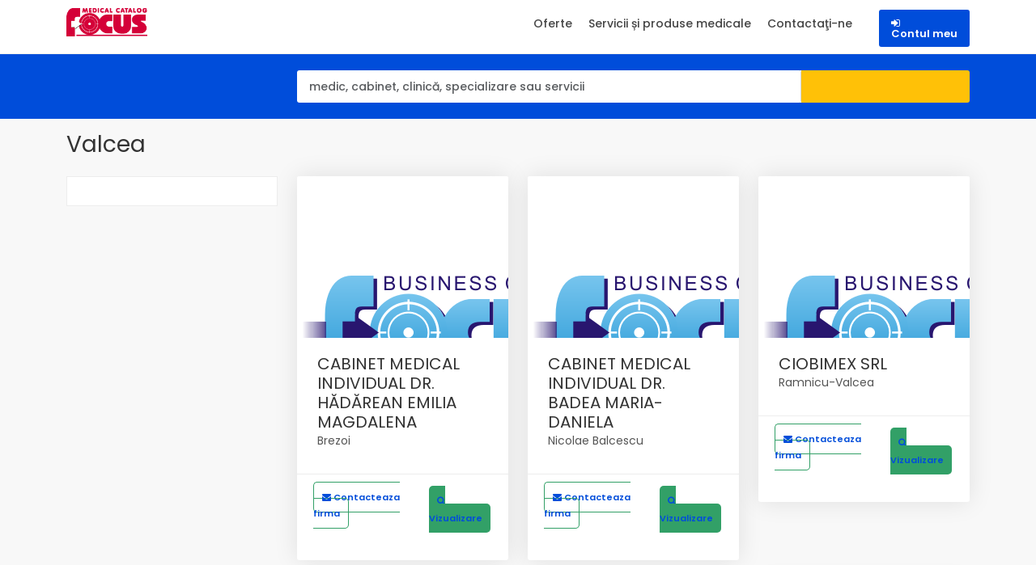

--- FILE ---
content_type: text/html; charset=UTF-8
request_url: https://focusmedical.ro/list/businessCounty/Valcea/42
body_size: 79344
content:
<!DOCTYPE html>
<html lang="en">

<head>
    <title>Focus Medical</title>
    <!-- META TAGS -->
    <meta charset="utf-8">
    <meta name="viewport" content="width=device-width, initial-scale=1">
    <meta name="description" content="">
    <meta name="keywords" content="">
    <meta name="author" content="GraFX srl"> 
    <!-- for Facebook -->
    <meta property="og:title" content="Focus Medical"/>
    <meta property="og:type" content="portal"/>
    <meta property="og:image"
          content="https://www.focusmedical.ro/themes/catalog/images/logos/logo.png"/>
    <meta property="og:url"
          content="https://www.focusmedical.ro"/>
    <meta property="og:description"
          content="Focus Medical - lista firmelor din domeniul medical"/>
	<!-- Start cookieyes banner -->
	<script id="cookieyes" type="text/javascript" src="https://cdn-cookieyes.com/client_data/38f108fe71c37fc783368121/script.js"></script>
	<!-- End cookieyes banner -->
    <!-- FAV ICON(BROWSER TAB ICON) -->
    <link rel="shortcut icon" href="https://focusmedical.ro/themes/catalog_redesign/fav.ico" type="image/x-icon">

    <!-- GOOGLE FONT -->
    <link href="https://fonts.googleapis.com/css?family=Poppins%7CQuicksand:500,700" rel="stylesheet">
    <link href="https://fonts.googleapis.com/css2?family=Poppins:wght@300;400;500;600;700&display=swap"
          rel="stylesheet">

    <!-- FONTAWESOME ICONS -->
    <link rel="stylesheet" href="https://focusmedical.ro/themes/catalog_redesign/css/font-awesome.min.css">

    <!-- ALL CSS FILES -->
    <link href="https://focusmedical.ro/themes/catalog_redesign/css/bootstrap.css" rel="stylesheet" type="text/css"/>
    <link href="https://focusmedical.ro/themes/catalog_redesign/css/responsive.css" rel="stylesheet">
    <link href="https://focusmedical.ro/themes/catalog_redesign/css/style.css" rel="stylesheet">
    <link href="https://focusmedical.ro/themes/catalog_redesign/css/vendors.css" rel="stylesheet" type="text/css"/>
    <link href="https://focusmedical.ro/themes/catalog_redesign/css/jquery-ui.css" rel="stylesheet"/>

    <!-- CUSTOM.CSS OVERRIDE STYLE FOR DESKTOP, MOBILE AND TABLET VIEWS -->
    <link href="https://focusmedical.ro/themes/catalog_redesign/css/custom.css" rel="stylesheet" type="text/css"/>

    <!-- JS -->
    <!--    <script type="text/javascript" src="https://focusmedical.ro/themes/catalog_redesign/js/jquery.min.js"></script>-->
    <script type="text/javascript" src="https://focusmedical.ro/themes/catalog_redesign/js/common_scripts.js"></script>
    <script type="text/javascript" src="https://focusmedical.ro/themes/catalog_redesign/js/jquery-ui.min.js"></script>
    <script type="text/javascript" src="https://focusmedical.ro/themes/catalog_redesign/js/plugins/jquery.validate.min.js"></script>
    <script type="text/javascript" src="https://focusmedical.ro/themes/catalog_redesign/js/custom/general.js"></script>
    <script type="text/javascript" src="https://focusmedical.ro/themes/catalog_redesign/js/custom/common_functions.js"></script>
    <script type="text/javascript" src="https://focusmedical.ro/themes/catalog_redesign/js/isotope.min.js"></script>
    <!--<script type="text/javascript" src="https://bizfocus.ro/js/top_frontside.js"></script>-->
    <!-- CUSTOM JS -->
    <script type="text/javascript" src="https://focusmedical.ro/themes/catalog_redesign/js/custom.js" defer></script>


    <script type="text/javascript">
        var baseUrl = 'https://focusmedical.ro/';
        var themeUrl = 'https://focusmedical.ro/themes/catalog_redesign/';
        var deleteText = 'Ştergere';
        var viewText = 'Vizualizare';
    </script>



    <!-- Global site tag (gtag.js) - Google Analytics -->
    <script async src="https://www.googletagmanager.com/gtag/js?id=G-HM4V962TRV" data-cookieyes="analytics"></script>
    <script data-cookieyes="analytics">
        window.dataLayer = window.dataLayer || [];

        function gtag() {
            dataLayer.push(arguments);
        }

        gtag('js', new Date());

        gtag('config', 'G-HM4V962TRV');
    </script>
</head>

<body>


<div id="page">
    <header class="header_in mm-slideout">
        <div class="container">
            <div class="row">
                <div class="col-lg-3">
                    <div id="logo">
                        <a href="https://focusmedical.ro/">
                            <img src="https://focusmedical.ro/themes/catalog_redesign/images/logo2.png" width="" height="35" alt=""
                                 class="logo_sticky">
                        </a>
                    </div>
                </div>

                <div class="col-lg-9">
                    <ul id="top_menu">
                        <li>
                            <a href="https://www.catalogafaceri.ro/user/login" class="btn_add"><i
                                    class="fa fa-sign-in"></i>
                                <div class="contact">Contul meu</div>
                            </a>
                        </li>
                    </ul>

                    <a href="#menu" class="btn_mobile">
                        <div class="hamburger hamburger--spin" id="hamburger">
                            <div class="hamburger-box">
                                <div class="hamburger-inner"></div>
                            </div>
                        </div>
                    </a>

                    <nav id="menu" class="main-menu">
                        <ul>
                            <li>
                                    <span>
                                    <a href="https://focusmedical.ro/offer">Oferte</a>
                                    </span>
                            </li>
                            <li>
                                  <span>
                                    <a href="https://focusmedical.ro/product">Servicii și produse medicale</a>
                                  </span>
                            </li>
                            <li>
                                    <span>
                                        <a href='https://focusmedical.ro/site/contact'>Contactaţi-ne</a>
                                    </span>
                            </li>
                        </ul>
                    </nav>
                </div>
            </div>
        </div>
        <!-- /container -->

        <!-- search_mobile -->
        <div class="layer"></div>
        <div id="search_mobile">
            <a href="#" class="side_panel"><i class="icon_close"></i></a>
            <div class="custom-search-input-2">
                <div class="form-group">
                    <input class="form-control" type="text"
                           placeholder="medic, cabinet, clinică, specializare sau servicii">
<!--                    <i class="icon_search"></i>-->
                </div>
                <input type="submit">
            </div>
        </div>
        <!-- /search_mobile -->

    </header>
    <!-- /header -->

    <main>
        <div id="results">
            <div class="container">
                <div class="row">
                    <div class="col-lg-3 col-md-0 col-0">
                    </div>
                    <div class="col-lg-9 col-md-12 col-12">
                        <form action="https://focusmedical.ro/search/" method="get" name="">
                            <a href="#0" class="side_panel btn_search_mobile"></a> <!-- /open search panel -->
                            <div class="row g-0 custom-search-input-2 inner">
                                <div class="col-lg-9">
                                    <div class="form-group">
                                        <input type="text" id="select-search" class="form-control"
                                               value=""
                                               name="what"
                                               placeholder="medic, cabinet, clinică, specializare sau servicii">
                                        <!--                                    <i class="fa fa-search"></i>-->
                                    </div>
                                </div>
                                <div class="col-lg-3">
                                    <input type="submit" value="Căutare">
                                </div>
                            </div>
                        </form>
                    </div>
                </div>
                <!-- /row -->
            </div>
            <!-- /container -->
        </div>
        <!-- /results -->
    </main>
</div>
<script>
    function showToast(message, type) {
        var toastContent = jQuery('<h4>' + message + '</h4>').on('click', function () {
            var toastElement = $('.toast').first()[0];
            toastElement.remove();
        });
        // Materialize.toast(message, displayLength, className, completeCallback);
        Materialize.toast(toastContent, '20000', type);
    }
</script>





<div class="dir-alp dir-pa-sp-top">
    <div class="container">
        <div class="inn-page-bg">
            



<div class="category-container">
    <div class="category-title">
        <h3>
                        Valcea
                    </h3>
    </div>
</div>

        </div>
        <!--        <div class="inn-page-bg">-->
        <!--            <div class="category-container">-->
        <!--                <h3 class="category-title">Focus Medical</h3>-->
        <!--            </div>-->
        <!--        </div>-->
        <div class="row">
            <div class="col-lg-3" id="sidebar">
                <!--            <div class="col-lg-3">-->
                <div id="filters_col">
                    
<!-- LARGE BANNERS -->
<!--    <div class="dir-alp-l3 dir-alp-l-com">-->

<!--        <div class="dir-alp-l-com1 dir-alp-p3">-->
<!--            <ul>-->

<!--            </ul>-->
<!--        </div>-->
<!--    </div>-->
<!-- END LARGE BANNERS -->

                </div>
            </div>


            <div class="col-lg-9 right-side-list">
                                <div class="row">
                                        <!--LISTINGS-->
                    <div class="sub-category col-lg-4 col-md-6 col-sm-12 d-flex flex-column">
                        <div class="sub-category-item strip grid flex flex-column d-flex">

                            <!--LISTINGS IMAGE-->

                            <div>
                                <figure>
                                                                        <img src="https://focusmedical.ro/themes/catalog_redesign/images/no-image.png">
                                                                        <div class="info"></div>
                                </figure>
                            </div>

                            <!--LISTINGS: CONTENT-->
                            <div class="wrapper d-flex flex-column flex-grow-1">
                                <div class="text-content-wrapper d-flex flex-column flex-grow-1">
                                                                            <a href="https://focusmedical.ro/list/businessDetails/CABINET_MEDICAL_INDIVIDUAL_DR._H%C4%82D%C4%82REAN_EMILIA_MAGDALENA/972168">
                                            <h3>
                                                CABINET MEDICAL INDIVIDUAL DR. HĂDĂREAN EMILIA MAGDALENA
                                            </h3>
                                        </a>
                                    
                                                                                <p> Brezoi</p>
                                    
                                    

                                    
                                </div>
                            </div>
                            <ul class="d-flex">
                                                                <li>
                                                 <span class="loc_open">
                                                <a href="https://focusmedical.ro/site/contact/972168"><i
                                                        class="fa fa-envelope" aria-hidden="true"></i>
                                                    <span> Contacteaza firma </span>
                                                </a>
                                                 </span>
                                </li>
                                <li>
                                                 <span class="loc_close">
                                                <a href="https://focusmedical.ro/list/businessDetails/CABINET_MEDICAL_INDIVIDUAL_DR._H%C4%82D%C4%82REAN_EMILIA_MAGDALENA/972168">
                                                    <i class="fa fa-search" aria-hidden="true"></i>
                                                    <span>Vizualizare</span>
                                                </a>
                                                 </span>
                                </li>
                            </ul>

                            <!--LISTINGS END-->
                        </div>
                    </div>
                                        <!--LISTINGS-->
                    <div class="sub-category col-lg-4 col-md-6 col-sm-12 d-flex flex-column">
                        <div class="sub-category-item strip grid flex flex-column d-flex">

                            <!--LISTINGS IMAGE-->

                            <div>
                                <figure>
                                                                        <img src="https://focusmedical.ro/themes/catalog_redesign/images/no-image.png">
                                                                        <div class="info"></div>
                                </figure>
                            </div>

                            <!--LISTINGS: CONTENT-->
                            <div class="wrapper d-flex flex-column flex-grow-1">
                                <div class="text-content-wrapper d-flex flex-column flex-grow-1">
                                                                            <a href="https://focusmedical.ro/list/businessDetails/CABINET_MEDICAL_INDIVIDUAL_DR._BADEA_MARIA-DANIELA/79276">
                                            <h3>
                                                CABINET MEDICAL INDIVIDUAL DR. BADEA MARIA-DANIELA
                                            </h3>
                                        </a>
                                    
                                                                                <p> Nicolae Balcescu</p>
                                    
                                    

                                    
                                </div>
                            </div>
                            <ul class="d-flex">
                                                                <li>
                                                 <span class="loc_open">
                                                <a href="https://focusmedical.ro/site/contact/79276"><i
                                                        class="fa fa-envelope" aria-hidden="true"></i>
                                                    <span> Contacteaza firma </span>
                                                </a>
                                                 </span>
                                </li>
                                <li>
                                                 <span class="loc_close">
                                                <a href="https://focusmedical.ro/list/businessDetails/CABINET_MEDICAL_INDIVIDUAL_DR._BADEA_MARIA-DANIELA/79276">
                                                    <i class="fa fa-search" aria-hidden="true"></i>
                                                    <span>Vizualizare</span>
                                                </a>
                                                 </span>
                                </li>
                            </ul>

                            <!--LISTINGS END-->
                        </div>
                    </div>
                                        <!--LISTINGS-->
                    <div class="sub-category col-lg-4 col-md-6 col-sm-12 d-flex flex-column">
                        <div class="sub-category-item strip grid flex flex-column d-flex">

                            <!--LISTINGS IMAGE-->

                            <div>
                                <figure>
                                                                        <img src="https://focusmedical.ro/themes/catalog_redesign/images/no-image.png">
                                                                        <div class="info"></div>
                                </figure>
                            </div>

                            <!--LISTINGS: CONTENT-->
                            <div class="wrapper d-flex flex-column flex-grow-1">
                                <div class="text-content-wrapper d-flex flex-column flex-grow-1">
                                                                            <a href="https://focusmedical.ro/list/businessDetails/CIOBIMEX_SRL/79459">
                                            <h3>
                                                CIOBIMEX SRL
                                            </h3>
                                        </a>
                                    
                                                                                <p> Ramnicu-Valcea</p>
                                    
                                    

                                    
                                </div>
                            </div>
                            <ul class="d-flex">
                                                                <li>
                                                 <span class="loc_open">
                                                <a href="https://focusmedical.ro/site/contact/79459"><i
                                                        class="fa fa-envelope" aria-hidden="true"></i>
                                                    <span> Contacteaza firma </span>
                                                </a>
                                                 </span>
                                </li>
                                <li>
                                                 <span class="loc_close">
                                                <a href="https://focusmedical.ro/list/businessDetails/CIOBIMEX_SRL/79459">
                                                    <i class="fa fa-search" aria-hidden="true"></i>
                                                    <span>Vizualizare</span>
                                                </a>
                                                 </span>
                                </li>
                            </ul>

                            <!--LISTINGS END-->
                        </div>
                    </div>
                                        <!--LISTINGS-->
                    <div class="sub-category col-lg-4 col-md-6 col-sm-12 d-flex flex-column">
                        <div class="sub-category-item strip grid flex flex-column d-flex">

                            <!--LISTINGS IMAGE-->

                            <div>
                                <figure>
                                                                        <img src="https://focusmedical.ro/themes/catalog_redesign/images/no-image.png">
                                                                        <div class="info"></div>
                                </figure>
                            </div>

                            <!--LISTINGS: CONTENT-->
                            <div class="wrapper d-flex flex-column flex-grow-1">
                                <div class="text-content-wrapper d-flex flex-column flex-grow-1">
                                                                            <a href="https://focusmedical.ro/list/businessDetails/FOLEA_MEDFAM_SRL/972200">
                                            <h3>
                                                FOLEA MEDFAM SRL
                                            </h3>
                                        </a>
                                    
                                                                                <p> Orlesti</p>
                                    
                                    

                                    
                                </div>
                            </div>
                            <ul class="d-flex">
                                                                <li>
                                                 <span class="loc_open">
                                                <a href="https://focusmedical.ro/site/contact/972200"><i
                                                        class="fa fa-envelope" aria-hidden="true"></i>
                                                    <span> Contacteaza firma </span>
                                                </a>
                                                 </span>
                                </li>
                                <li>
                                                 <span class="loc_close">
                                                <a href="https://focusmedical.ro/list/businessDetails/FOLEA_MEDFAM_SRL/972200">
                                                    <i class="fa fa-search" aria-hidden="true"></i>
                                                    <span>Vizualizare</span>
                                                </a>
                                                 </span>
                                </li>
                            </ul>

                            <!--LISTINGS END-->
                        </div>
                    </div>
                                        <!--LISTINGS-->
                    <div class="sub-category col-lg-4 col-md-6 col-sm-12 d-flex flex-column">
                        <div class="sub-category-item strip grid flex flex-column d-flex">

                            <!--LISTINGS IMAGE-->

                            <div>
                                <figure>
                                                                        <img src="https://focusmedical.ro/themes/catalog_redesign/images/no-image.png">
                                                                        <div class="info"></div>
                                </figure>
                            </div>

                            <!--LISTINGS: CONTENT-->
                            <div class="wrapper d-flex flex-column flex-grow-1">
                                <div class="text-content-wrapper d-flex flex-column flex-grow-1">
                                                                            <a href="https://focusmedical.ro/list/businessDetails/CABINET_MEDICAL_INDIVIDUAL_DR._CRISTEA_CRISTINA_MARIANA/79278">
                                            <h3>
                                                CABINET MEDICAL INDIVIDUAL DR. CRISTEA CRISTINA MARIANA
                                            </h3>
                                        </a>
                                    
                                                                                <p> Berislavesti</p>
                                    
                                    

                                    
                                </div>
                            </div>
                            <ul class="d-flex">
                                                                <li>
                                                 <span class="loc_open">
                                                <a href="https://focusmedical.ro/site/contact/79278"><i
                                                        class="fa fa-envelope" aria-hidden="true"></i>
                                                    <span> Contacteaza firma </span>
                                                </a>
                                                 </span>
                                </li>
                                <li>
                                                 <span class="loc_close">
                                                <a href="https://focusmedical.ro/list/businessDetails/CABINET_MEDICAL_INDIVIDUAL_DR._CRISTEA_CRISTINA_MARIANA/79278">
                                                    <i class="fa fa-search" aria-hidden="true"></i>
                                                    <span>Vizualizare</span>
                                                </a>
                                                 </span>
                                </li>
                            </ul>

                            <!--LISTINGS END-->
                        </div>
                    </div>
                                        <!--LISTINGS-->
                    <div class="sub-category col-lg-4 col-md-6 col-sm-12 d-flex flex-column">
                        <div class="sub-category-item strip grid flex flex-column d-flex">

                            <!--LISTINGS IMAGE-->

                            <div>
                                <figure>
                                                                        <img src="https://focusmedical.ro/themes/catalog_redesign/images/no-image.png">
                                                                        <div class="info"></div>
                                </figure>
                            </div>

                            <!--LISTINGS: CONTENT-->
                            <div class="wrapper d-flex flex-column flex-grow-1">
                                <div class="text-content-wrapper d-flex flex-column flex-grow-1">
                                                                            <a href="https://focusmedical.ro/list/businessDetails/CABINET_MEDICAL_INDIVIDUAL_DR._BO%C8%9AIC_LIVIA/971532">
                                            <h3>
                                                CABINET MEDICAL INDIVIDUAL DR. BOȚIC LIVIA
                                            </h3>
                                        </a>
                                    
                                                                                <p> Calimanesti</p>
                                    
                                    

                                    
                                </div>
                            </div>
                            <ul class="d-flex">
                                                                <li>
                                                 <span class="loc_open">
                                                <a href="https://focusmedical.ro/site/contact/971532"><i
                                                        class="fa fa-envelope" aria-hidden="true"></i>
                                                    <span> Contacteaza firma </span>
                                                </a>
                                                 </span>
                                </li>
                                <li>
                                                 <span class="loc_close">
                                                <a href="https://focusmedical.ro/list/businessDetails/CABINET_MEDICAL_INDIVIDUAL_DR._BO%C8%9AIC_LIVIA/971532">
                                                    <i class="fa fa-search" aria-hidden="true"></i>
                                                    <span>Vizualizare</span>
                                                </a>
                                                 </span>
                                </li>
                            </ul>

                            <!--LISTINGS END-->
                        </div>
                    </div>
                                        <!--LISTINGS-->
                    <div class="sub-category col-lg-4 col-md-6 col-sm-12 d-flex flex-column">
                        <div class="sub-category-item strip grid flex flex-column d-flex">

                            <!--LISTINGS IMAGE-->

                            <div>
                                <figure>
                                                                        <img src="https://focusmedical.ro/themes/catalog_redesign/images/no-image.png">
                                                                        <div class="info"></div>
                                </figure>
                            </div>

                            <!--LISTINGS: CONTENT-->
                            <div class="wrapper d-flex flex-column flex-grow-1">
                                <div class="text-content-wrapper d-flex flex-column flex-grow-1">
                                                                            <a href="https://focusmedical.ro/list/businessDetails/CABINET_MEDICAL_INDIVIDUAL_DR._P%C3%82R%C5%9ECOVEANU_ANGELA/973213">
                                            <h3>
                                                CABINET MEDICAL INDIVIDUAL DR. PÂRŞCOVEANU ANGELA
                                            </h3>
                                        </a>
                                    
                                                                                <p> Dragasani</p>
                                    
                                    

                                    
                                </div>
                            </div>
                            <ul class="d-flex">
                                                                <li>
                                                 <span class="loc_open">
                                                <a href="https://focusmedical.ro/site/contact/973213"><i
                                                        class="fa fa-envelope" aria-hidden="true"></i>
                                                    <span> Contacteaza firma </span>
                                                </a>
                                                 </span>
                                </li>
                                <li>
                                                 <span class="loc_close">
                                                <a href="https://focusmedical.ro/list/businessDetails/CABINET_MEDICAL_INDIVIDUAL_DR._P%C3%82R%C5%9ECOVEANU_ANGELA/973213">
                                                    <i class="fa fa-search" aria-hidden="true"></i>
                                                    <span>Vizualizare</span>
                                                </a>
                                                 </span>
                                </li>
                            </ul>

                            <!--LISTINGS END-->
                        </div>
                    </div>
                                        <!--LISTINGS-->
                    <div class="sub-category col-lg-4 col-md-6 col-sm-12 d-flex flex-column">
                        <div class="sub-category-item strip grid flex flex-column d-flex">

                            <!--LISTINGS IMAGE-->

                            <div>
                                <figure>
                                                                        <img src="https://focusmedical.ro/themes/catalog_redesign/images/no-image.png">
                                                                        <div class="info"></div>
                                </figure>
                            </div>

                            <!--LISTINGS: CONTENT-->
                            <div class="wrapper d-flex flex-column flex-grow-1">
                                <div class="text-content-wrapper d-flex flex-column flex-grow-1">
                                                                            <a href="https://focusmedical.ro/list/businessDetails/CABINET_MEDICAL_INDIVIDUAL_DR._TIGAN_MONEA_CLAUDIA_IOANA/972234">
                                            <h3>
                                                CABINET MEDICAL INDIVIDUAL DR. TIGAN MONEA CLAUDIA IOANA
                                            </h3>
                                        </a>
                                    
                                                                                <p> Bunesti</p>
                                    
                                    

                                    
                                </div>
                            </div>
                            <ul class="d-flex">
                                                                <li>
                                                 <span class="loc_open">
                                                <a href="https://focusmedical.ro/site/contact/972234"><i
                                                        class="fa fa-envelope" aria-hidden="true"></i>
                                                    <span> Contacteaza firma </span>
                                                </a>
                                                 </span>
                                </li>
                                <li>
                                                 <span class="loc_close">
                                                <a href="https://focusmedical.ro/list/businessDetails/CABINET_MEDICAL_INDIVIDUAL_DR._TIGAN_MONEA_CLAUDIA_IOANA/972234">
                                                    <i class="fa fa-search" aria-hidden="true"></i>
                                                    <span>Vizualizare</span>
                                                </a>
                                                 </span>
                                </li>
                            </ul>

                            <!--LISTINGS END-->
                        </div>
                    </div>
                                        <!--LISTINGS-->
                    <div class="sub-category col-lg-4 col-md-6 col-sm-12 d-flex flex-column">
                        <div class="sub-category-item strip grid flex flex-column d-flex">

                            <!--LISTINGS IMAGE-->

                            <div>
                                <figure>
                                                                        <img src="https://focusmedical.ro/themes/catalog_redesign/images/no-image.png">
                                                                        <div class="info"></div>
                                </figure>
                            </div>

                            <!--LISTINGS: CONTENT-->
                            <div class="wrapper d-flex flex-column flex-grow-1">
                                <div class="text-content-wrapper d-flex flex-column flex-grow-1">
                                                                            <a href="https://focusmedical.ro/list/businessDetails/CABINET_MEDICAL_INDIVIDUAL_DR._MIFTODE_MIRELA/972169">
                                            <h3>
                                                CABINET MEDICAL INDIVIDUAL DR. MIFTODE MIRELA
                                            </h3>
                                        </a>
                                    
                                                                                <p> Berislavesti</p>
                                    
                                    

                                    
                                </div>
                            </div>
                            <ul class="d-flex">
                                                                <li>
                                                 <span class="loc_open">
                                                <a href="https://focusmedical.ro/site/contact/972169"><i
                                                        class="fa fa-envelope" aria-hidden="true"></i>
                                                    <span> Contacteaza firma </span>
                                                </a>
                                                 </span>
                                </li>
                                <li>
                                                 <span class="loc_close">
                                                <a href="https://focusmedical.ro/list/businessDetails/CABINET_MEDICAL_INDIVIDUAL_DR._MIFTODE_MIRELA/972169">
                                                    <i class="fa fa-search" aria-hidden="true"></i>
                                                    <span>Vizualizare</span>
                                                </a>
                                                 </span>
                                </li>
                            </ul>

                            <!--LISTINGS END-->
                        </div>
                    </div>
                                        <!--LISTINGS-->
                    <div class="sub-category col-lg-4 col-md-6 col-sm-12 d-flex flex-column">
                        <div class="sub-category-item strip grid flex flex-column d-flex">

                            <!--LISTINGS IMAGE-->

                            <div>
                                <figure>
                                                                        <img src="https://focusmedical.ro/themes/catalog_redesign/images/no-image.png">
                                                                        <div class="info"></div>
                                </figure>
                            </div>

                            <!--LISTINGS: CONTENT-->
                            <div class="wrapper d-flex flex-column flex-grow-1">
                                <div class="text-content-wrapper d-flex flex-column flex-grow-1">
                                                                            <a href="https://focusmedical.ro/list/businessDetails/DR._MARINAU_GABRIELA/977320">
                                            <h3>
                                                DR. MARINAU GABRIELA
                                            </h3>
                                        </a>
                                    
                                                                                <p> Ramnicu-Valcea</p>
                                    
                                    

                                    
                                </div>
                            </div>
                            <ul class="d-flex">
                                                                <li>
                                                 <span class="loc_open">
                                                <a href="https://focusmedical.ro/site/contact/977320"><i
                                                        class="fa fa-envelope" aria-hidden="true"></i>
                                                    <span> Contacteaza firma </span>
                                                </a>
                                                 </span>
                                </li>
                                <li>
                                                 <span class="loc_close">
                                                <a href="https://focusmedical.ro/list/businessDetails/DR._MARINAU_GABRIELA/977320">
                                                    <i class="fa fa-search" aria-hidden="true"></i>
                                                    <span>Vizualizare</span>
                                                </a>
                                                 </span>
                                </li>
                            </ul>

                            <!--LISTINGS END-->
                        </div>
                    </div>
                                        <!--LISTINGS-->
                    <div class="sub-category col-lg-4 col-md-6 col-sm-12 d-flex flex-column">
                        <div class="sub-category-item strip grid flex flex-column d-flex">

                            <!--LISTINGS IMAGE-->

                            <div>
                                <figure>
                                                                        <img src="https://focusmedical.ro/themes/catalog_redesign/images/no-image.png">
                                                                        <div class="info"></div>
                                </figure>
                            </div>

                            <!--LISTINGS: CONTENT-->
                            <div class="wrapper d-flex flex-column flex-grow-1">
                                <div class="text-content-wrapper d-flex flex-column flex-grow-1">
                                                                            <a href="https://focusmedical.ro/list/businessDetails/CABINET_MEDICAL_INDIVIDUAL_DR._GEODESCU_GHEORGHI%C8%9AA/971516">
                                            <h3>
                                                CABINET MEDICAL INDIVIDUAL DR. GEODESCU GHEORGHIȚA
                                            </h3>
                                        </a>
                                    
                                                                                <p> Sutesti</p>
                                    
                                    

                                    
                                </div>
                            </div>
                            <ul class="d-flex">
                                                                <li>
                                                 <span class="loc_open">
                                                <a href="https://focusmedical.ro/site/contact/971516"><i
                                                        class="fa fa-envelope" aria-hidden="true"></i>
                                                    <span> Contacteaza firma </span>
                                                </a>
                                                 </span>
                                </li>
                                <li>
                                                 <span class="loc_close">
                                                <a href="https://focusmedical.ro/list/businessDetails/CABINET_MEDICAL_INDIVIDUAL_DR._GEODESCU_GHEORGHI%C8%9AA/971516">
                                                    <i class="fa fa-search" aria-hidden="true"></i>
                                                    <span>Vizualizare</span>
                                                </a>
                                                 </span>
                                </li>
                            </ul>

                            <!--LISTINGS END-->
                        </div>
                    </div>
                                        <!--LISTINGS-->
                    <div class="sub-category col-lg-4 col-md-6 col-sm-12 d-flex flex-column">
                        <div class="sub-category-item strip grid flex flex-column d-flex">

                            <!--LISTINGS IMAGE-->

                            <div>
                                <figure>
                                                                        <img src="https://focusmedical.ro/themes/catalog_redesign/images/no-image.png">
                                                                        <div class="info"></div>
                                </figure>
                            </div>

                            <!--LISTINGS: CONTENT-->
                            <div class="wrapper d-flex flex-column flex-grow-1">
                                <div class="text-content-wrapper d-flex flex-column flex-grow-1">
                                                                            <a href="https://focusmedical.ro/list/businessDetails/CABINET_MEDICAL_INDIVIDUAL_DR._TEODOSESCU_LUCIAN/971500">
                                            <h3>
                                                CABINET MEDICAL INDIVIDUAL DR. TEODOSESCU LUCIAN
                                            </h3>
                                        </a>
                                    
                                                                                <p> Malaia</p>
                                    
                                    

                                    
                                </div>
                            </div>
                            <ul class="d-flex">
                                                                <li>
                                                 <span class="loc_open">
                                                <a href="https://focusmedical.ro/site/contact/971500"><i
                                                        class="fa fa-envelope" aria-hidden="true"></i>
                                                    <span> Contacteaza firma </span>
                                                </a>
                                                 </span>
                                </li>
                                <li>
                                                 <span class="loc_close">
                                                <a href="https://focusmedical.ro/list/businessDetails/CABINET_MEDICAL_INDIVIDUAL_DR._TEODOSESCU_LUCIAN/971500">
                                                    <i class="fa fa-search" aria-hidden="true"></i>
                                                    <span>Vizualizare</span>
                                                </a>
                                                 </span>
                                </li>
                            </ul>

                            <!--LISTINGS END-->
                        </div>
                    </div>
                                        <!--LISTINGS-->
                    <div class="sub-category col-lg-4 col-md-6 col-sm-12 d-flex flex-column">
                        <div class="sub-category-item strip grid flex flex-column d-flex">

                            <!--LISTINGS IMAGE-->

                            <div>
                                <figure>
                                                                        <img src="https://bizfocus.ro/upload/reclame/972893_3q1qhz.png">
                                                                        <div class="info"></div>
                                </figure>
                            </div>

                            <!--LISTINGS: CONTENT-->
                            <div class="wrapper d-flex flex-column flex-grow-1">
                                <div class="text-content-wrapper d-flex flex-column flex-grow-1">
                                                                            <a href="https://focusmedical.ro/list/businessDetails/EE-%C5%9ETEFMAR_STORE_SRL/972893">
                                            <h3>
                                                EE-ŞTEFMAR STORE SRL
                                            </h3>
                                        </a>
                                    
                                                                                <p> Ramnicu-Valcea</p>
                                    
                                    

                                    
                                </div>
                            </div>
                            <ul class="d-flex">
                                                                <li>
                                                 <span class="loc_open">
                                                <a href="https://focusmedical.ro/site/contact/972893"><i
                                                        class="fa fa-envelope" aria-hidden="true"></i>
                                                    <span> Contacteaza firma </span>
                                                </a>
                                                 </span>
                                </li>
                                <li>
                                                 <span class="loc_close">
                                                <a href="https://focusmedical.ro/list/businessDetails/EE-%C5%9ETEFMAR_STORE_SRL/972893">
                                                    <i class="fa fa-search" aria-hidden="true"></i>
                                                    <span>Vizualizare</span>
                                                </a>
                                                 </span>
                                </li>
                            </ul>

                            <!--LISTINGS END-->
                        </div>
                    </div>
                                        <!--LISTINGS-->
                    <div class="sub-category col-lg-4 col-md-6 col-sm-12 d-flex flex-column">
                        <div class="sub-category-item strip grid flex flex-column d-flex">

                            <!--LISTINGS IMAGE-->

                            <div>
                                <figure>
                                                                        <img src="https://bizfocus.ro/upload/reclame/959257_b121j1.png">
                                                                        <div class="info"></div>
                                </figure>
                            </div>

                            <!--LISTINGS: CONTENT-->
                            <div class="wrapper d-flex flex-column flex-grow-1">
                                <div class="text-content-wrapper d-flex flex-column flex-grow-1">
                                                                            <a href="https://focusmedical.ro/list/businessDetails/CABINET_INDIVIDUAL_DE_PSIHOLOGIE_SANDU_ADRIAN_DANIEL/959257">
                                            <h3>
                                                CABINET INDIVIDUAL DE PSIHOLOGIE SANDU ADRIAN DANIEL
                                            </h3>
                                        </a>
                                    
                                                                                <p> Ramnicu-Valcea</p>
                                    
                                    

                                    
                                </div>
                            </div>
                            <ul class="d-flex">
                                                                <li>
                                                 <span class="loc_open">
                                                <a href="https://focusmedical.ro/site/contact/959257"><i
                                                        class="fa fa-envelope" aria-hidden="true"></i>
                                                    <span> Contacteaza firma </span>
                                                </a>
                                                 </span>
                                </li>
                                <li>
                                                 <span class="loc_close">
                                                <a href="https://focusmedical.ro/list/businessDetails/CABINET_INDIVIDUAL_DE_PSIHOLOGIE_SANDU_ADRIAN_DANIEL/959257">
                                                    <i class="fa fa-search" aria-hidden="true"></i>
                                                    <span>Vizualizare</span>
                                                </a>
                                                 </span>
                                </li>
                            </ul>

                            <!--LISTINGS END-->
                        </div>
                    </div>
                                        <!--LISTINGS-->
                    <div class="sub-category col-lg-4 col-md-6 col-sm-12 d-flex flex-column">
                        <div class="sub-category-item strip grid flex flex-column d-flex">

                            <!--LISTINGS IMAGE-->

                            <div>
                                <figure>
                                                                        <img src="https://focusmedical.ro/themes/catalog_redesign/images/no-image.png">
                                                                        <div class="info"></div>
                                </figure>
                            </div>

                            <!--LISTINGS: CONTENT-->
                            <div class="wrapper d-flex flex-column flex-grow-1">
                                <div class="text-content-wrapper d-flex flex-column flex-grow-1">
                                                                            <a href="https://focusmedical.ro/list/businessDetails/CABINET_MEDICAL_INDIVIDUAL_DR._MOTA_GABRIELA/972269">
                                            <h3>
                                                CABINET MEDICAL INDIVIDUAL DR. MOTA GABRIELA
                                            </h3>
                                        </a>
                                    
                                                                                <p> Stoenesti</p>
                                    
                                    

                                    
                                </div>
                            </div>
                            <ul class="d-flex">
                                                                <li>
                                                 <span class="loc_open">
                                                <a href="https://focusmedical.ro/site/contact/972269"><i
                                                        class="fa fa-envelope" aria-hidden="true"></i>
                                                    <span> Contacteaza firma </span>
                                                </a>
                                                 </span>
                                </li>
                                <li>
                                                 <span class="loc_close">
                                                <a href="https://focusmedical.ro/list/businessDetails/CABINET_MEDICAL_INDIVIDUAL_DR._MOTA_GABRIELA/972269">
                                                    <i class="fa fa-search" aria-hidden="true"></i>
                                                    <span>Vizualizare</span>
                                                </a>
                                                 </span>
                                </li>
                            </ul>

                            <!--LISTINGS END-->
                        </div>
                    </div>
                                        <!--LISTINGS-->
                    <div class="sub-category col-lg-4 col-md-6 col-sm-12 d-flex flex-column">
                        <div class="sub-category-item strip grid flex flex-column d-flex">

                            <!--LISTINGS IMAGE-->

                            <div>
                                <figure>
                                                                        <img src="https://focusmedical.ro/themes/catalog_redesign/images/no-image.png">
                                                                        <div class="info"></div>
                                </figure>
                            </div>

                            <!--LISTINGS: CONTENT-->
                            <div class="wrapper d-flex flex-column flex-grow-1">
                                <div class="text-content-wrapper d-flex flex-column flex-grow-1">
                                                                            <a href="https://focusmedical.ro/list/businessDetails/CABINET_MEDICAL_DR._NICOL%C4%82ESCU_ELENA-CRISTINA/972034">
                                            <h3>
                                                CABINET MEDICAL DR. NICOLĂESCU ELENA-CRISTINA
                                            </h3>
                                        </a>
                                    
                                                                                <p> Ramnicu-Valcea</p>
                                    
                                    

                                    
                                </div>
                            </div>
                            <ul class="d-flex">
                                                                <li>
                                                 <span class="loc_open">
                                                <a href="https://focusmedical.ro/site/contact/972034"><i
                                                        class="fa fa-envelope" aria-hidden="true"></i>
                                                    <span> Contacteaza firma </span>
                                                </a>
                                                 </span>
                                </li>
                                <li>
                                                 <span class="loc_close">
                                                <a href="https://focusmedical.ro/list/businessDetails/CABINET_MEDICAL_DR._NICOL%C4%82ESCU_ELENA-CRISTINA/972034">
                                                    <i class="fa fa-search" aria-hidden="true"></i>
                                                    <span>Vizualizare</span>
                                                </a>
                                                 </span>
                                </li>
                            </ul>

                            <!--LISTINGS END-->
                        </div>
                    </div>
                                        <!--LISTINGS-->
                    <div class="sub-category col-lg-4 col-md-6 col-sm-12 d-flex flex-column">
                        <div class="sub-category-item strip grid flex flex-column d-flex">

                            <!--LISTINGS IMAGE-->

                            <div>
                                <figure>
                                                                        <img src="https://focusmedical.ro/themes/catalog_redesign/images/no-image.png">
                                                                        <div class="info"></div>
                                </figure>
                            </div>

                            <!--LISTINGS: CONTENT-->
                            <div class="wrapper d-flex flex-column flex-grow-1">
                                <div class="text-content-wrapper d-flex flex-column flex-grow-1">
                                                                            <a href="https://focusmedical.ro/list/businessDetails/CABINET_MEDICAL_INDIVIDUAL_DR._PIELOIU_CARMEN_MARIANA/79349">
                                            <h3>
                                                CABINET MEDICAL INDIVIDUAL DR. PIELOIU CARMEN MARIANA
                                            </h3>
                                        </a>
                                    
                                                                                <p> Balcesti</p>
                                    
                                    

                                    
                                </div>
                            </div>
                            <ul class="d-flex">
                                                                <li>
                                                 <span class="loc_open">
                                                <a href="https://focusmedical.ro/site/contact/79349"><i
                                                        class="fa fa-envelope" aria-hidden="true"></i>
                                                    <span> Contacteaza firma </span>
                                                </a>
                                                 </span>
                                </li>
                                <li>
                                                 <span class="loc_close">
                                                <a href="https://focusmedical.ro/list/businessDetails/CABINET_MEDICAL_INDIVIDUAL_DR._PIELOIU_CARMEN_MARIANA/79349">
                                                    <i class="fa fa-search" aria-hidden="true"></i>
                                                    <span>Vizualizare</span>
                                                </a>
                                                 </span>
                                </li>
                            </ul>

                            <!--LISTINGS END-->
                        </div>
                    </div>
                                        <!--LISTINGS-->
                    <div class="sub-category col-lg-4 col-md-6 col-sm-12 d-flex flex-column">
                        <div class="sub-category-item strip grid flex flex-column d-flex">

                            <!--LISTINGS IMAGE-->

                            <div>
                                <figure>
                                                                        <img src="https://focusmedical.ro/themes/catalog_redesign/images/no-image.png">
                                                                        <div class="info"></div>
                                </figure>
                            </div>

                            <!--LISTINGS: CONTENT-->
                            <div class="wrapper d-flex flex-column flex-grow-1">
                                <div class="text-content-wrapper d-flex flex-column flex-grow-1">
                                                                            <a href="https://focusmedical.ro/list/businessDetails/CENTRUL_MEDICAL_OLTSAN_SRL/973208">
                                            <h3>
                                                CENTRUL MEDICAL OLTSAN SRL
                                            </h3>
                                        </a>
                                    
                                                                                <p> Ramnicu-Valcea</p>
                                    
                                    

                                    
                                </div>
                            </div>
                            <ul class="d-flex">
                                                                <li>
                                                 <span class="loc_open">
                                                <a href="https://focusmedical.ro/site/contact/973208"><i
                                                        class="fa fa-envelope" aria-hidden="true"></i>
                                                    <span> Contacteaza firma </span>
                                                </a>
                                                 </span>
                                </li>
                                <li>
                                                 <span class="loc_close">
                                                <a href="https://focusmedical.ro/list/businessDetails/CENTRUL_MEDICAL_OLTSAN_SRL/973208">
                                                    <i class="fa fa-search" aria-hidden="true"></i>
                                                    <span>Vizualizare</span>
                                                </a>
                                                 </span>
                                </li>
                            </ul>

                            <!--LISTINGS END-->
                        </div>
                    </div>
                                        <!--LISTINGS-->
                    <div class="sub-category col-lg-4 col-md-6 col-sm-12 d-flex flex-column">
                        <div class="sub-category-item strip grid flex flex-column d-flex">

                            <!--LISTINGS IMAGE-->

                            <div>
                                <figure>
                                                                        <img src="https://focusmedical.ro/themes/catalog_redesign/images/no-image.png">
                                                                        <div class="info"></div>
                                </figure>
                            </div>

                            <!--LISTINGS: CONTENT-->
                            <div class="wrapper d-flex flex-column flex-grow-1">
                                <div class="text-content-wrapper d-flex flex-column flex-grow-1">
                                                                            <a href="https://focusmedical.ro/list/businessDetails/CABINET_MEDICAL_INDIVIDUAL_DR._BANATEANU_ADRIAN/973194">
                                            <h3>
                                                CABINET MEDICAL INDIVIDUAL DR. BANATEANU ADRIAN
                                            </h3>
                                        </a>
                                    
                                                                                <p> Dragasani</p>
                                    
                                    

                                    
                                </div>
                            </div>
                            <ul class="d-flex">
                                                                <li>
                                                 <span class="loc_open">
                                                <a href="https://focusmedical.ro/site/contact/973194"><i
                                                        class="fa fa-envelope" aria-hidden="true"></i>
                                                    <span> Contacteaza firma </span>
                                                </a>
                                                 </span>
                                </li>
                                <li>
                                                 <span class="loc_close">
                                                <a href="https://focusmedical.ro/list/businessDetails/CABINET_MEDICAL_INDIVIDUAL_DR._BANATEANU_ADRIAN/973194">
                                                    <i class="fa fa-search" aria-hidden="true"></i>
                                                    <span>Vizualizare</span>
                                                </a>
                                                 </span>
                                </li>
                            </ul>

                            <!--LISTINGS END-->
                        </div>
                    </div>
                                        <!--LISTINGS-->
                    <div class="sub-category col-lg-4 col-md-6 col-sm-12 d-flex flex-column">
                        <div class="sub-category-item strip grid flex flex-column d-flex">

                            <!--LISTINGS IMAGE-->

                            <div>
                                <figure>
                                                                        <img src="https://focusmedical.ro/themes/catalog_redesign/images/no-image.png">
                                                                        <div class="info"></div>
                                </figure>
                            </div>

                            <!--LISTINGS: CONTENT-->
                            <div class="wrapper d-flex flex-column flex-grow-1">
                                <div class="text-content-wrapper d-flex flex-column flex-grow-1">
                                                                            <a href="https://focusmedical.ro/list/businessDetails/SIM_MEDICALCAB_SRL/973210">
                                            <h3>
                                                SIM MEDICALCAB SRL
                                            </h3>
                                        </a>
                                    
                                                                                <p> Ramnicu-Valcea</p>
                                    
                                    

                                    
                                </div>
                            </div>
                            <ul class="d-flex">
                                                                <li>
                                                 <span class="loc_open">
                                                <a href="https://focusmedical.ro/site/contact/973210"><i
                                                        class="fa fa-envelope" aria-hidden="true"></i>
                                                    <span> Contacteaza firma </span>
                                                </a>
                                                 </span>
                                </li>
                                <li>
                                                 <span class="loc_close">
                                                <a href="https://focusmedical.ro/list/businessDetails/SIM_MEDICALCAB_SRL/973210">
                                                    <i class="fa fa-search" aria-hidden="true"></i>
                                                    <span>Vizualizare</span>
                                                </a>
                                                 </span>
                                </li>
                            </ul>

                            <!--LISTINGS END-->
                        </div>
                    </div>
                                        <!--LISTINGS-->
                    <div class="sub-category col-lg-4 col-md-6 col-sm-12 d-flex flex-column">
                        <div class="sub-category-item strip grid flex flex-column d-flex">

                            <!--LISTINGS IMAGE-->

                            <div>
                                <figure>
                                                                        <img src="https://focusmedical.ro/themes/catalog_redesign/images/no-image.png">
                                                                        <div class="info"></div>
                                </figure>
                            </div>

                            <!--LISTINGS: CONTENT-->
                            <div class="wrapper d-flex flex-column flex-grow-1">
                                <div class="text-content-wrapper d-flex flex-column flex-grow-1">
                                                                            <a href="https://focusmedical.ro/list/businessDetails/BALNEOMED_CENTER/680134">
                                            <h3>
                                                BALNEOMED CENTER
                                            </h3>
                                        </a>
                                    
                                                                                <p> Ramnicu-Valcea</p>
                                    
                                    

                                    
                                </div>
                            </div>
                            <ul class="d-flex">
                                                                <li>
                                                 <span class="loc_open">
                                                <a href="https://focusmedical.ro/site/contact/680134"><i
                                                        class="fa fa-envelope" aria-hidden="true"></i>
                                                    <span> Contacteaza firma </span>
                                                </a>
                                                 </span>
                                </li>
                                <li>
                                                 <span class="loc_close">
                                                <a href="https://focusmedical.ro/list/businessDetails/BALNEOMED_CENTER/680134">
                                                    <i class="fa fa-search" aria-hidden="true"></i>
                                                    <span>Vizualizare</span>
                                                </a>
                                                 </span>
                                </li>
                            </ul>

                            <!--LISTINGS END-->
                        </div>
                    </div>
                                        
                    






















<div class="row">
    <ul class="pagination list-pagenat">
        
                        
                        <li class="waves-effect active">
            <a href="Https://focusmedical.ro/list/businessCounty/Valcea/42/1">
                1
            </a></li>
                <li class="waves-effect ">
            <a href="Https://focusmedical.ro/list/businessCounty/Valcea/42/2">
                2
            </a></li>
                <li class="waves-effect ">
            <a href="Https://focusmedical.ro/list/businessCounty/Valcea/42/3">
                3
            </a></li>
                <li class="waves-effect ">
            <a href="Https://focusmedical.ro/list/businessCounty/Valcea/42/4">
                4
            </a></li>
                
        
        
        
                <li class="waves-effect">
            <a class="next" href="Https://focusmedical.ro/list/businessCounty/Valcea/42/2" >
                <i class="fa fa-caret-right" aria-hidden="true" style="font-size: 25px;"></i>
            </a>
        </li>
        <li class="waves-effect">
            <a class="last" href="Https://focusmedical.ro/list/businessCounty/Valcea/42/4" >
                <i class="fa fa-step-forward" aria-hidden="true"></i>
            </a>
        </li>
            </ul>
</div>


                </div>
            </div>
        </div>
    </div>
</div>

<!--FOOTER-->
<footer>
	<div class="footer plus_border">
		<div class="container">

			<div class="newsletter">
				<div id="message-newsletter"></div>
				<div class="newletter-left">
					<h4>Rămâi conectat!</h4>
					<p>Abonează-te la newsletter-ul nostru pentru informații proaspete.</p>
				</div>

				<div class="newletter-right">

					<form method="post" action="https://focusmedical.ro/newsletter/subscribe">
						<div class="newsletter-form">
							<div class="col-lg-4 col-sm-12">
								<div class="form-group">
									<input type="email" name="email" value="" class="validate form-control"
										   placeholder="Email">
									<i class="fa fa-envelope"></i>
								</div>
							</div>
							<div class="col-lg-3 col-sm-12">
								<div class="form-group">
									<input type="text" name="name" value="" class="form-control"
										   placeholder="Nume">
									<i class="fa fa-user"></i>
								</div>
							</div>
							<div class="col-lg-3 col-sm-12">
								<div class="form-group">
									<input type="text" name="lastName" value="" class="form-control"
										   placeholder="Prenume">
									<i class="fa fa-user"></i>
								</div>
							</div>
							<div class="col-lg-2 col-sm-12">
								<div class="form-group">
									<input type="submit" name="submit" value="Înscrie-te" class="btn_add"/>
								</div>
							</div>
						</div>
					</form>
				</div>
			</div>

			<hr>

			<div class="row footer-sitemap-wrapper">
				<div class="col-lg-3 col-md-6 col-sm-6 footer-sitemap-1">

					<a href="https://focusmedical.ro/">
						<img id="logo-footer" src="https://focusmedical.ro/themes/catalog_redesign/images/logo_footer_default.png"
							 alt="Focus Medical"/>
					</a>


					<h4>SC Millenium Management SRL</h4>
					<p>
						P-ța Trandafirilor, nr. 53, Corp E2, Biroul 15A. Tg.Mures,
						Mures; <br>
						CUI RO12481579 <br>
						Reg. Comerțului
						J1999000762265<br>
						Cod poştal: 540053
					</p>
					<p>
						<span class="strong">Telefon: </span>

						<span>
                        <a> <i class="fa fa-phone"></i> </a>
                        <a class="phone"
						   href="callto:0748-380520">0748-380520, </a>
                    </span>
						<span>
                        <a class="phone" href="callto:0740-115960">0740-115960</a>
                    </span>


					</p>

				</div>
				<div class="col-lg-3 col-md-6 col-sm-6">
					<h5>Navigare rapida</h5>
					<div>
						<ul class="links">
							<li>
								<a href="https://focusmedical.ro/" id="ga_prima_pagina">Prima pagină</a>
							</li>
							<li>
								<a href="https://focusmedical.ro/offer" id="ga_ofertele_firmelor">Ofertele firmelor</a>
							</li>
							<li>
								<a href="https://focusmedical.ro/product" id="ga_produsele_firmelor">Produsele firmelor</a>
							</li>
						</ul>
					</div>
				</div>

				<div class="col-lg-3 col-md-6 col-sm-6">
					<h5>Siguranta Datelor</h5>
					<div>
						<ul class="links">
							<li><a href="https://focusmedical.ro/site/terms" id="ga_produsele_firmelor">Termeni si conditii</a>
							</li>
							<li><a href="https://focusmedical.ro/site/cookies" id="ga_produsele_firmelor">Politica Cookies</a></li>
							<li><a href="https://focusmedical.ro/site/policies" id="ga_produsele_firmelor">Politica de
								Confidentialitate</a></li>
						</ul>
					</div>
				</div>

				<div class="col-lg-3 col-md-6 col-sm-6">
					<h5>Cine suntem</h5>
					<div>
						<ul class="links">
							<li><a href="https://focusmedical.ro/site/about" id="ga_produsele_firmelor">Despre noi</a>
							</li>
							<li><a href="https://focusmedical.ro/site/contact">Contactaţi-ne</a></li>
						</ul>
					</div>
				</div>
			</div>

			<hr>

			<div class="row footer-info-links-wrapper">
				<p class="text-left"> &copy; <script>document.write(new Date().getFullYear())</script> Millenium Management SRL. Toate drepturile rezervate.</p>
				<p class="text-right"> Realizat de <b> <a href="https://gloobus.it" class="highlighted">Gloobus Software
					Development</a>. </b></p>
			</div>
		</div>
	</div>
</footer>
<!--/FOOTER-->

<!-- COMMON SCRIPTS -->
<script type="text/javascript" src="https://focusmedical.ro/themes/catalog_redesign/js/functions.js"></script>
<!--SCRIPT FILES-->

<!--</body>-->
<!--</html>-->


--- FILE ---
content_type: text/css
request_url: https://focusmedical.ro/themes/catalog_redesign/css/style.css
body_size: 171138
content:
/*
Theme Name: Sparker 3.2
Theme URI: http://www.ansonika.com/sparker/
Author: Ansonika
Author URI: http://themeforest.net/user/Ansonika/


/*============================================================================================*/
/* 1.  SITE STRUCTURE and TYPOGRAPHY */
/*============================================================================================*/
/* MAIN NAVIGATION */
/* All styles for screen size over 992px*/
@media only screen and (min-width: 992px) {
    nav#menu.main-menu {
        display: block !important;
    }

    #mm-menu.main-menu {
        display: none !important;
    }

    header .btn_mobile {
        display: none !important;
    }

    /* Menu */
    .main-menu {
        position: relative;
        z-index: 9;
        width: auto;
        top: 8px;
        right: 15px;
        float: right;
        -moz-transition: all 0.3s ease-in-out;
        -o-transition: all 0.3s ease-in-out;
        -webkit-transition: all 0.3s ease-in-out;
        -ms-transition: all 0.3s ease-in-out;
        transition: all 0.3s ease-in-out;
        color: #fff;
    }
    .main-menu ul,
    .main-menu ul li {
        position: relative;
        display: inline-block;
        margin: 0;
        padding: 0;
    }
    .main-menu ul a,
    .main-menu ul li a {
        position: relative;
        margin: 0;
        /*padding: 0;*/
        display: block;
        padding: 5px 10px;
        white-space: nowrap;
    }

    /*First level styles */
    .main-menu > ul > li span > a {
        color: #fff;
        padding: 0 8px 15px 8px;
        font-size: 14px;
        font-weight: 500;
    }
    .main-menu > ul > li span:hover > a {
        opacity: 0.7;
    }

    header.sticky .main-menu > ul > li span > a, header.header_in .main-menu > ul > li span > a {
        color: #444;
    }
    header.sticky .main-menu > ul > li span:hover > a, header.header_in .main-menu > ul > li span:hover > a {
        opacity: 1;
        color: #004dda;
    }

    /* Submenu*/
    .main-menu ul ul {
        position: absolute;
        z-index: 1;
        visibility: hidden;
        left: 3px;
        top: 93%;
        margin: 0;
        display: block;
        padding: 0;
        background: #fff;
        min-width: 200px;
        -webkit-box-shadow: 0 6px 12px 0 rgba(0, 0, 0, 0.175);
        -moz-box-shadow: 0 6px 12px 0 rgba(0, 0, 0, 0.175);
        box-shadow: 0 6px 12px 0 rgba(0, 0, 0, 0.175);
        transform: scale(0.4);
        transform-origin: 10% top;
        transition: 0.15s linear, 0.1s opacity cubic-bezier(0.39, 0.575, 0.565, 1), 0.15s transform cubic-bezier(0.1, 1.26, 0.83, 1);
        opacity: 0;
        -moz-transition: all 0.2s ease;
        -o-transition: all 0.2s ease;
        -webkit-transition: all 0.2s ease;
        -ms-transition: all 0.2s ease;
        transition: all 0.2s ease;
        -webkit-border-radius: 3px;
        -moz-border-radius: 3px;
        -ms-border-radius: 3px;
        border-radius: 3px;
    }
    .main-menu ul ul:before {
        bottom: 100%;
        left: 15%;
        border: solid transparent;
        content: " ";
        height: 0;
        width: 0;
        position: absolute;
        pointer-events: none;
        border-bottom-color: #fff;
        border-width: 7px;
        margin-left: -7px;
    }
    .main-menu ul ul li {
        display: block;
        height: auto;
        padding: 0;
    }
    .main-menu ul ul li a {
        font-size: 13px;
        color: #555;
        border-bottom: 1px solid #ededed;
        display: block;
        padding: 15px 10px;
        line-height: 1;
    }

    .main-menu ul li:hover > ul {
        padding: 0;
        visibility: visible;
        opacity: 1;
        -webkit-transform: scale(1);
        transform: scale(1);
        -webkit-transition-delay: 0.2s;
        transition-delay: 0.2s;
        -webkit-transition-duration: 0s, 0.2s, 0.2s;
        transition-duration: 0s, 0.2s, 0.2s;
    }

    .main-menu ul ul li:first-child a:hover {
        -webkit-border-radius: 3px 3px 0 0;
        -moz-border-radius: 3px 3px 0 0;
        -ms-border-radius: 3px 3px 0 0;
        border-radius: 3px 3px 0 0;
    }
    .main-menu ul ul li:last-child a {
        border-bottom: none;
    }
    .main-menu ul ul li:last-child a:hover {
        -webkit-border-radius: 0 0 3px 3px;
        -moz-border-radius: 0 0 3px 3px;
        -ms-border-radius: 0 0 3px 3px;
        border-radius: 0 0 3px 3px;
    }
    .main-menu ul ul li:hover > a {
        background-color: #f9f9f9;
        color: #004dda;
        padding-left: 15px;
    }
}
/* Submenu 2nd level right */
.main-menu ul ul.second_level_right {
    left: auto;
    right: 3px;
}
.main-menu ul ul.second_level_right:before {
    right: 15%;
    left: auto;
}

/* Submenu 3rd level */
.main-menu ul ul li span a {
    font-weight: normal !important;
}
.main-menu ul ul li span a:hover {
    background-color: #f9f9f9;
    color: #004dda;
    padding-left: 18px;
    opacity: 1;
}


.main-menu ul ul ul {
    position: absolute;
    border-top: 0;
    z-index: 1;
    height: auto;
    left: 100%;
    top: 0;
    margin: 0;
    padding: 0;
    background: #fff;
    min-width: 190px;
    -webkit-box-shadow: 0 6px 12px rgba(0, 0, 0, 0.175);
    box-shadow: 0 6px 12px rgba(0, 0, 0, 0.175);
}
.main-menu ul ul ul.third_level_left {
    right: 100%;
    left: auto;
}
.main-menu ul ul ul li a {
    border-bottom: 1px solid #ededed !important;
}

.main-menu ul ul ul li:last-child a {
    border-bottom: none !important;
}

/* Arrows top 3rd level*/
.main-menu ul ul ul:before {
    border-width: 0;
    margin-left: 0;
}

/* All styles for screen size under 991px */
@media only screen and (max-width: 991px) {
    nav#menu {
        display: none !important;
    }

    .mm-menu {
        background: #fff;
    }

    .main-menu {
        top: 0;
        right: 0;
        float: none;
    }

    ul.mm-listview {
        line-height: 25px;
    }
    ul.mm-listview li a {
        color: #ccc;
        display: block;
    }
}
#menu.fake_menu {
    display: none !important;
    visibility: hidden !important;
}

/*-------- 1.1 Typography --------*/

html * {
    -webkit-font-smoothing: antialiased;
    -moz-osx-font-smoothing: grayscale;
}

body {
    background: #f8f8f8;
    font-size: 14px;
    line-height: 1.6;
    font-family: "Poppins", Helvetica, sans-serif;
    color: #555;
}

h1,
h2,
h3,
h4,
h5,
h6 {
    color: #333;
    font-weight: normal;
    margin: 0 0 8px 0;

}
h4{
    font-size: 24px;
}
h5{
    font-size: 20px;
}
p {
    margin-bottom: 30px;
}

strong {
    font-weight: 600;
}

label {
    font-weight: 500;
    margin-bottom: 3px;
}

hr {
    margin: 30px 0 30px 0;
    border-color: #ddd;
    opacity: 1;
}

ul, ol {
    list-style: none;
    margin: 0 0 25px 0;
    padding: 0;
}

.main_title {
    text-align: center;
    margin-bottom: 45px;
    position: relative;
}

h1.main_title_in {
    font-size: 26px;
    margin: 0 0 25px 0;
}
@media (max-width: 575px) {
    h1.main_title_in {
        font-size: 24px;
    }
}

.main_title span {
    content: "";
    display: block;
    width: 60px;
    height: 3px;
    margin: auto;
    margin-bottom: 20px;
    opacity: 1;
    background-color: #999;
    visibility: hidden;
    -webkit-transform: scaleX(0);
    transform: scaleX(0);
    -webkit-transition: all 0.6s;
    transition: all 0.6s;
}

.main_title.animated span {
    visibility: visible;
    -webkit-transform: scaleX(1);
    transform: scaleX(1);
}

.main_title_2 {
    text-align: center;
    margin-bottom: 45px;
    position: relative;
}
.main_title_2 span {
    width: 120px;
    height: 2px;
    background-color: #e1e1e1;
    display: block;
    margin: auto;
}
.main_title_2 span em {
    width: 60px;
    height: 2px;
    background-color: #004dda;
    display: block;
    margin: auto;
}
@media (max-width: 767px) {
    .main_title_2 {
        margin-bottom: 10px;
    }
}
.main_title_2 h2 {
    margin: 25px 0 0 0;
}
@media (max-width: 767px) {
    .main_title_2 h2 {
        font-size: 26px;
    }
}
.main_title_2 p {
    font-size: 24px;
    font-weight: 300;
    line-height: 1.4;
}
@media (max-width: 767px) {
    .main_title_2 p {
        font-size: 18px;
    }
}

.main_title_3 {
    position: relative;
    border-left: 2px solid #e1e1e1;
    padding-left: 15px;
}
@media (max-width: 767px) {
    .main_title_3 {
        border-left: none;
        padding-left: 0;
    }
}
.main_title_3 span {
    width: 2px;
    height: 30px;
    background-color: #004dda;
    position: absolute;
    left: -2px;
    top: 0;
    display: block;
}
@media (max-width: 767px) {
    .main_title_3 span {
        display: none;
    }
}
.main_title_3 h2, .main_title_3 h3 {
    font-size: 26px;
    margin: 0;
    display: inline-block;
}
@media (max-width: 767px) {
    .main_title_3 h2, .main_title_3 h3 {
        font-size: 21px;
    }
}
.main_title_3 p {
    font-size: 18px;
    font-weight: 300;
    line-height: 1.4;
    margin-bottom: 20px;
}
@media (max-width: 767px) {
    .main_title_3 p {
        font-size: 14px;
    }
}
.main_title_3 a {
    display: inline-block;
    right: 0;
    bottom: 0;
    position: absolute;
}
@media (max-width: 767px) {
    .main_title_3 a {
        top: -10px;
    }
}

/*General links color*/
a {
    color: #004dda;
    text-decoration: none;
    -moz-transition: all 0.3s ease-in-out;
    -o-transition: all 0.3s ease-in-out;
    -webkit-transition: all 0.3s ease-in-out;
    -ms-transition: all 0.3s ease-in-out;
    transition: all 0.3s ease-in-out;
    outline: none;
}
a:hover, a:focus {
    color: #111;
    text-decoration: none;
    outline: none;
}

/*-------- 1.2 Buttons --------*/
a.btn_1,
.btn_1 {
    border: none;
    color: #fff;
    background: #004dda;
    outline: none;
    cursor: pointer;
    display: inline-block;
    text-decoration: none;
    padding: 15px 30px;
    color: #fff;
    font-weight: 600;
    text-align: center;
    line-height: 1;
    -moz-transition: all 0.3s ease-in-out;
    -o-transition: all 0.3s ease-in-out;
    -webkit-transition: all 0.3s ease-in-out;
    -ms-transition: all 0.3s ease-in-out;
    transition: all 0.3s ease-in-out;
    -webkit-border-radius: 3px;
    -moz-border-radius: 3px;
    -ms-border-radius: 3px;
    border-radius: 3px;
}
a.btn_1:hover,
.btn_1:hover {
    background-color: #FFC107;
    color: #222 !important;
}
a.btn_1.full-width,
.btn_1.full-width {
    display: block;
    width: 100%;
    text-align: center;
    margin-bottom: 5px;
}
a.btn_1.full-width.purchase,
.btn_1.full-width.purchase {
    background-color: #004dda;
}
a.btn_1.full-width.purchase:hover,
.btn_1.full-width.purchase:hover {
    background-color: #32a067;
    color: #fff !important;
}
a.btn_1.full-width.wishlist,
.btn_1.full-width.wishlist {
    border-color: #555;
    color: #555;
}
a.btn_1.full-width.wishlist:hover,
.btn_1.full-width.wishlist:hover {
    color: #fff !important;
    background-color: #555;
    border-color: #555;
}
a.btn_1.medium,
.btn_1.medium {
    font-size: 16px;
    padding: 18px 40px;
}
a.btn_1.rounded,
.btn_1.rounded {
    -webkit-border-radius: 25px !important;
    -moz-border-radius: 25px !important;
    -ms-border-radius: 25px !important;
    border-radius: 25px !important;
}
a.btn_1.outline,
.btn_1.outline {
    border: 2px solid #004dda;
    color: #004dda;
    padding: 11px 40px;
    background: none;
}
a.btn_1.outline:hover,
.btn_1.outline:hover {
    background: #0054a6;
    color: #fff;
    border-color: #0054a6;
}
a.btn_1.outline:focus,
.btn_1.outline:focus {
    outline: none;
}

a.btn_add,
.btn_add {
    border: none;
    color: #fff;
    background: #004dda;
    outline: none;
    cursor: pointer;
    display: inline-block;
    text-decoration: none;
    color: #fff !important;
    font-weight: 600;
    -moz-transition: all 0.3s ease-in-out;
    -o-transition: all 0.3s ease-in-out;
    -webkit-transition: all 0.3s ease-in-out;
    -ms-transition: all 0.3s ease-in-out;
    transition: all 0.3s ease-in-out;
    -webkit-border-radius: 3px;
    -moz-border-radius: 3px;
    -ms-border-radius: 3px;
    border-radius: 3px;
    line-height: 1 !important;
    padding: 10px 15px !important;
    position: relative;
    top: 2px;
}
@media (max-width: 991px) {
    a.btn_add,
    .btn_add {
        display: none;
    }
}
a.btn_add:hover,
.btn_add:hover {
    background-color: #FFC107;
    color: #222 !important;
    opacity: 1 !important;
}

.closebt {
    -moz-transition: all 0.3s ease-in-out;
    -o-transition: all 0.3s ease-in-out;
    -webkit-transition: all 0.3s ease-in-out;
    -ms-transition: all 0.3s ease-in-out;
    transition: all 0.3s ease-in-out;
    cursor: pointer;
    position: absolute;
    font-size: 24px;
    top: 10px;
    right: 15px;
    color: #fff;
    opacity: 0.6;
    width: 30px;
    height: 30px;
}
.closebt:hover {
    -webkit-transform: rotate(90deg);
    -moz-transform: rotate(90deg);
    -ms-transform: rotate(90deg);
    -o-transform: rotate(90deg);
    transform: rotate(90deg);
    opacity: 1;
}

.btn_home_align {
    text-align: right;
}
@media (max-width: 767px) {
    .btn_home_align {
        text-align: center;
        margin-bottom: 15px;
    }
}

a.btn_map {
    -webkit-border-radius: 3px;
    -moz-border-radius: 3px;
    -ms-border-radius: 3px;
    border-radius: 3px;
    padding: 8px 12px 8px 10px;
    line-height: 1;
    margin-bottom: 5px;
    display: inline-block;
    border: 1px solid rgba(0, 0, 0, 0.08);
    font-weight: 600;
    font-size: 12px;
    color: rgba(0, 0, 0, 0.5);
}
a.btn_map:hover {
    color: #004dda;
}


a.btn_filt, a.btn_filt_map {
    -webkit-border-radius: 3px;
    -moz-border-radius: 3px;
    -ms-border-radius: 3px;
    border-radius: 3px;
    padding: 8px 12px 8px 10px;
    line-height: 1;
    margin-bottom: 5px;
    display: inline-block;
    border: 1px solid rgba(0, 0, 0, 0.08);
    font-weight: 600;
    font-size: 12px;
    color: rgba(0, 0, 0, 0.5);
    position: relative;
}
@media (max-width: 767px) {
    a.btn_filt, a.btn_filt_map {
        text-indent: -999px;
        display: block;
        width: 32px;
        height: 32px;
        padding: 0;
    }
}
a.btn_filt:hover, a.btn_filt_map:hover {
    color: #004dda;
}

@media (max-width: 767px) {
    a.btn_filt:before, a.btn_filt_map:before {
        text-indent: 1px;
        position: absolute;
        left: 3px;
        top: 4px;
        font-size: 21px;
        font-weight: normal;
    }
}

a.btn_map_in,
.btn_map_in {
    border: none;
    color: #fff;
    background: #004dda;
    outline: none;
    cursor: pointer;
    display: inline-block;
    text-decoration: none;
    padding: 15px 30px;
    font-weight: 600;
    text-align: center;
    width: 100%;
    margin-bottom: 20px;
    line-height: 1;
    -moz-transition: all 0.3s ease-in-out;
    -o-transition: all 0.3s ease-in-out;
    -webkit-transition: all 0.3s ease-in-out;
    -ms-transition: all 0.3s ease-in-out;
    transition: all 0.3s ease-in-out;
    -webkit-border-radius: 3px;
    -moz-border-radius: 3px;
    -ms-border-radius: 3px;
    border-radius: 3px;
}
a.btn_map_in:hover,
.btn_map_in:hover {
    background: #0054a6;
    color: #fff;
}

/*-------- 1.3 Structure --------*/
/* Header */
header {
    position: fixed;
    left: 0;
    top: 0;
    width: 100%;
    padding: 20px 30px;
    z-index: 99999999;
    border-bottom: 1px solid rgba(255, 255, 255, 0);
}
@media (max-width: 767px) {
    header.header {
        padding: 15px 15px 5px 15px;
    }
}
header.header .logo_sticky {
    display: none;
}
header.header.sticky {
    -moz-transition: all 0.3s ease-in-out;
    -o-transition: all 0.3s ease-in-out;
    -webkit-transition: all 0.3s ease-in-out;
    -ms-transition: all 0.3s ease-in-out;
    transition: all 0.3s ease-in-out;
    border-bottom: 1px solid #ededed;
    background-color: #fff;
    padding: 15px 20px;
}
@media (max-width: 991px) {
    header.header.sticky {
        padding: 15px 15px 5px 15px;
    }
}
header.header.sticky .logo_normal {
    display: none;
}
header.header.sticky .logo_sticky {
    display: inline-block;
}
header.header_in {
    padding: 10px 0;
    background-color: #fff;
    position: relative;
    border-bottom: 1px solid #ededed;
}
header.header_in.is_sticky {
    position: fixed;
    left: 0;
    top: 0;
    width: 100%;
}
header.header_in.map_view {
    position: fixed;
    left: 0;
    top: 0;
    width: 100%;
}
header.header_in ul#top_menu li a {
    color: #444;
}
@media (max-width: 991px) {
    header.header_in {
        padding: 12px 0 5px 0;
    }
    header.header_in ul#top_menu {
        position: absolute;
        right: 15px;
        float: none;
    }
    header.header_in #logo a {
        z-index: 9;
        position: relative;
    }
}

.sub_header_in {
    background-color: #004dda;
    padding: 20px 0;
}
.sub_header_in.sticky_header {
    margin-top: 58px;
}
@media (max-width: 991px) {
    .sub_header_in.sticky_header {
        margin-top: 48px;
    }
}
.sub_header_in h1 {
    color: #fff;
    margin: 0;
    font-size: 26px;
}
@media (max-width: 575px) {
    .sub_header_in h1 {
        font-size: 18px;
    }
}

ul#top_menu {
    float: right;
    margin: 0 0 0 10px;
    padding: 0;
    font-size: 13px;
}
@media (max-width: 991px) {
    ul#top_menu {
        margin: -2px 0 0 0;
    }
}
ul#top_menu li {
    float: left;
    margin: 0;
    line-height: 1;
    margin-right: 15px;
}
ul#top_menu li:last-child {
    margin-right: 0;
    position: relative;
    top: 0;
}

ul#top_menu li a {
    color: #fff;
}
ul#top_menu li a:hover {
    color: #fff;
    opacity: 0.7;
}
ul#top_menu li a.login, ul#top_menu li a.wishlist_bt_top {
    display: block;
    width: 22px;
    height: 23px;
    position: relative;
    top: 8px;
    -moz-transition: opacity 0.5s ease;
    -o-transition: opacity 0.5s ease;
    -webkit-transition: opacity 0.5s ease;
    -ms-transition: opacity 0.5s ease;
    transition: opacity 0.5s ease;
}
@media (max-width: 991px) {
    ul#top_menu li a.login, ul#top_menu li a.wishlist_bt_top {
        top: 2px;
    }
}
ul#top_menu li a.login:before, ul#top_menu li a.wishlist_bt_top:before {
    font-family: 'Glyphter';
    font-size: 21px;
    text-indent: 0;
    position: absolute;
    left: 0;
    top: 0;
    font-weight: normal;
    line-height: 1;
}
.sticky ul#top_menu li a.login:before, .sticky ul#top_menu li a.wishlist_bt_top:before {
    color: #444;
}
ul#top_menu li a.wishlist_bt_top {
    text-indent: -9999px;
    overflow: hidden;
}
ul#top_menu li a.wishlist_bt_top:before {
    content: '\0043';
}
ul#top_menu li a.login {
    text-indent: -9999px;
    overflow: hidden;
}
ul#top_menu li a.login:before {
    content: '\0042';
}

header.sticky .hamburger-inner, header.sticky .hamburger-inner::before, header.sticky .hamburger-inner::after, header.header_in .hamburger-inner, header.header_in .hamburger-inner::before, header.header_in .hamburger-inner::after {
    background-color: #444;
}

#logo {
    float: left;
}
@media (max-width: 991px) {
    #logo {
        float: none;
        position: absolute;
        top: 0;
        left: 0;
        width: 100%;
        text-align: center;
    }
    #logo img {
        width: auto;
        height: 35px;
        margin: 12px 0 0 0;
    }
}

/* Main */
main {
    background-color: #f8f8f8;
    position: relative;
    z-index: 1;
}


/* Footer */
@media (min-width: 576px) {
    .collapse.dont-collapse-sm {
        display: block !important;
        height: auto !important;
        visibility: visible !important;
    }
}
footer {
    border-top: 1px solid #ededed;
    background-color: #fff;
}
footer h3 {
    margin: 0 0 15px 0;
    font-size: 18px;
}
@media (max-width: 575px) {
    footer h3 {
        font-size: 13px;
        cursor: pointer;
        border-bottom: 1px solid #ededed;
        padding: 12px 0;
        display: block;
    }
}
@media (max-width: 575px) {
    footer h3 {
        font-size: 16px;
        margin: 0;
    }
}
@media (max-width: 575px) {
    footer hr {
        display: none;
    }
}
@media (max-width: 575px) {
    footer ul {
        padding-top: 15px;
    }
}
footer ul li {
    margin-bottom: 5px;
}
footer ul li a {
    -moz-transition: all 0.3s ease-in-out;
    -o-transition: all 0.3s ease-in-out;
    -webkit-transition: all 0.3s ease-in-out;
    -ms-transition: all 0.3s ease-in-out;
    transition: all 0.3s ease-in-out;
    display: inline-block;
    position: relative;
    color: #555;
}
footer ul li a:hover {
    color: #004dda;
    opacity: 1;
}
footer ul li a i {
    margin-right: 10px;
    color: #fff;
}
footer ul.links li a:hover {
    -webkit-transform: translate(5px, 0);
    -moz-transform: translate(5px, 0);
    -ms-transform: translate(5px, 0);
    -o-transform: translate(5px, 0);
    transform: translate(5px, 0);
}

footer ul.contacts li {
    padding-left: 30px;
    position: relative;
    margin-bottom: 20px;
}
footer ul.contacts li:last-child {
    margin-bottom: 0;
}
footer ul.contacts li i {
    position: absolute;
    top: 0;
    left: 0;
    color: #004dda;
    line-height: 1;
    font-size: 18px;
}
@media (max-width: 575px) {
    footer #newsletter {
        padding-top: 15px;
    }
}

/* Newsletter footer*/
#newsletter .form-group {
    position: relative;
}
#newsletter .loader {
    position: absolute;
    right: -20px;
    top: 11px;
    color: #444;
    font-size: 12px;
}
#newsletter h6 {
    margin: 15px 0 15px 0;
}
#newsletter .form-group {
    position: relative;
}
#newsletter input[type='email'] {
    border: 0;
    height: 40px;
    -webkit-border-radius: 0;
    -moz-border-radius: 0;
    -ms-border-radius: 0;
    border-radius: 0;
    padding-left: 15px;
    font-size: 14px;
    background-color: black;
    background-color: rgba(0, 0, 0, 0.06);
}
#newsletter input[type='email']:focus {
    border: 0;
    box-shadow: none;
}
#newsletter input[type='submit'] {
    position: absolute;
    right: 0;
    color: #fff;
    font-size: 13px;
    font-weight: 600;
    top: 0;
    border: 0;
    padding: 0 12px;
    height: 40px;
    line-height: 42px;
    cursor: pointer;
    -webkit-border-radius: 0 3px 3px 0;
    -moz-border-radius: 0 3px 3px 0;
    -ms-border-radius: 0 3px 3px 0;
    border-radius: 0 3px 3px 0;
    background-color: #004dda;
    -moz-transition: all 0.3s ease-in-out;
    -o-transition: all 0.3s ease-in-out;
    -webkit-transition: all 0.3s ease-in-out;
    -ms-transition: all 0.3s ease-in-out;
    transition: all 0.3s ease-in-out;
    outline: none;
}
#newsletter input[type='submit']:hover {
    background-color: #FFC107;
    color: #222;
}

.follow_us {
    animation-delay: 1.1s;
    -webkit-animation-delay: 1.1s;
    -moz-animation-delay: 1.1s;
}
.follow_us h5 {
    font-size: 16px;
    margin-top: 35px;
}
.follow_us ul li {
    display: inline-block;
    margin-right: 5px;
    font-size: 20px;
}
.follow_us ul li a i {
    color: #555;
    opacity: 0.6;
}
.follow_us ul li a i:hover {
    opacity: 1;
    color: #004dda;
}

ul#footer-selector {
    margin: 0 0 0 0;
    padding: 0;
    list-style: none;
}
@media (max-width: 575px) {
    ul#footer-selector {
        margin-top: 30px;
    }
}
ul#footer-selector li {
    float: left;
    margin-right: 10px;
}
@media (max-width: 575px) {
    ul#footer-selector li:last-child {
        margin-top: 5px;
    }
}

/* Addtional links Footer */
ul#additional_links {
    margin: 0;
    padding: 8px 0 0 0;
    color: #555;
    font-size: 13px;
    float: right;
}
@media (max-width: 991px) {
    ul#additional_links {
        float: none;
        margin-top: 10px;
    }
}
ul#additional_links li {
    display: inline-block;
    margin-right: 15px;
}
ul#additional_links li:first-child {
    margin-right: 20px;
}
ul#additional_links li:last-child:after {
    content: "";
}
ul#additional_links li span {
    color: #555;
    opacity: 0.8;
}
ul#additional_links li a {
    color: #555;
    opacity: 0.8;
    -moz-transition: all 0.3s ease-in-out;
    -o-transition: all 0.3s ease-in-out;
    -webkit-transition: all 0.3s ease-in-out;
    -ms-transition: all 0.3s ease-in-out;
    transition: all 0.3s ease-in-out;
}
ul#additional_links li a:hover {
    opacity: 1;
}
ul#additional_links li:after {
    content: "|";
    font-weight: 300;
    position: relative;
    left: 10px;
}

.styled-select {
    width: 100%;
    overflow: hidden;
    height: 30px;
    line-height: 30px;
    border: none;
    background-color: black;
    background-color: rgba(0, 0, 0, 0.05);
    -webkit-border-radius: 3px;
    -moz-border-radius: 3px;
    -ms-border-radius: 3px;
    border-radius: 3px;
    padding-right: 35px;
    position: relative;
}
.styled-select#lang-selector {
    color: #555;
}
.styled-select#lang-selector:after {
    content: "\e0e2";
    color: #555;
    position: absolute;
    right: 10px;
    top: 0;
}
.styled-select#currency-selector:after {
    content: "\33";
    color: #555;
    position: absolute;
    right: 10px;
    top: 0;
}
.styled-select select {
    background: transparent;
    width: 110%;
    padding-left: 10px;
    border: 0;
    border-radius: 0;
    box-shadow: none;
    height: 30px;
    color: #555;
    font-size: 12px;
    margin: 0;
    font-weight: 500;
    /*-moz-appearance: window;*/
    -webkit-appearance: none;
    cursor: pointer;
    outline: none;
}
.styled-select select:focus {
    color: #555;
    outline: none;
    box-shadow: none;
}
.styled-select select::-ms-expand {
    display: none;
}

/* Wow on scroll event */
.wow {
    visibility: hidden;
}

/*============================================================================================*/
/* 2.  CONTENT */
/*============================================================================================*/
/*-------- 2.1 Home/front page--------*/
/* Home single hero */
.hero_single {
    width: 100%;
    position: relative;
    text-align: center;
    margin: 0;
    color: #fff;
}
.hero_single .wrapper {
    background-color: black;
    background-color: rgba(0, 0, 0, 0.8);
}
.hero_single .wrapper {
    display: flex;
    flex-direction: column;
    justify-content: center;
    height: 100%;
}
.hero_single .wrapper h3 {
    color: #fff;
    font-size: 52px;
    margin: 0;
    text-transform: uppercase;
    font-weight: 700;
}
@media (max-width: 767px) {
    .hero_single .wrapper h3 {
        font-size: 21px;
    }
}
@media (max-width: 575px) {
    .hero_single .wrapper h3 {
        font-size: 23px;
    }
}
.hero_single .wrapper p {
    font-weight: 300;
    margin: 10px 0 0 0;
    padding: 0 20%;
    font-size: 24px;
    line-height: 1.4;
}
.hero_single .wrapper p strong {
    font-weight: 600;
}
@media (max-width: 767px) {
    .hero_single .wrapper p {
        padding: 0;
        font-size: 18px;
    }
}
.hero_single.short {
    height: 600px;
}
.hero_single.version_2 {
    height: 620px;
    background: #222 url(../images/home_section_1.jpg) center center no-repeat;
    -webkit-background-size: cover;
    -moz-background-size: cover;
    -o-background-size: cover;
    background-size: cover;
}
.hero_single.version_2 .wrapper {
    background-color: black;
    background-color: rgba(0, 0, 0, 0.6);
}
.hero_single.version_2 .wrapper h3 {
    font-size: 42px;
    text-shadow: 4px 4px 12px rgba(0, 0, 0, 0.3);
}
@media (max-width: 767px) {
    .hero_single.version_2 .wrapper h3 {
        font-size: 26px;
        margin-top: 30px;
    }
}
@media (max-width: 575px) {
    .hero_single.version_2 .wrapper h3 {
        font-size: 22px;

    }
}
.hero_single.version_2 .wrapper p {
    font-weight: 400;
    margin: 5px 0 20px 0;
    padding: 0;
    font-size: 21px;
    text-shadow: 4px 4px 12px rgba(0, 0, 0, 0.3);
}
.hero_single.version_2 .wrapper p strong {
    font-weight: 600;
}
@media (max-width: 767px) {
    .hero_single.version_2 .wrapper p {
        padding: 0;
        font-size: 14px;
    }
}
.hero_single.version_3 {
    height: 450px;
    background: #222 url(../images/home_section_1.jpg) center center no-repeat;
    -webkit-background-size: cover;
    -moz-background-size: cover;
    -o-background-size: cover;
    background-size: cover;
}
.hero_single.version_3 .wrapper {
    background-color: black;
    background-color: rgba(0, 0, 0, 0.6);
}
.hero_single.version_4 {
    height: 620px;
    background: #004dda url(../images/pattern_1.svg) center bottom repeat-x;
}
.hero_single.version_4 .wrapper {
    background: rgba(0, 0, 0, 0.6);
    background: -webkit-linear-gradient(top, rgba(0, 0, 0, 0.6), transparent);
    background: linear-gradient(to bottom, rgba(0, 0, 0, 0.6), transparent);
}
.hero_single.version_4 .wrapper h3 {
    font-size: 42px;
    text-shadow: 4px 4px 12px rgba(0, 0, 0, 0.3);
}
@media (max-width: 767px) {
    .hero_single.version_4 .wrapper h3 {
        font-size: 26px;
        margin-top: 30px;
    }
}
@media (max-width: 575px) {
    .hero_single.version_4 .wrapper h3 {
        font-size: 22px;
    }
}
.hero_single.version_4 .wrapper p {
    font-weight: 400;
    margin: 5px 0 20px 0;
    padding: 0;
    font-size: 21px;
    text-shadow: 4px 4px 12px rgba(0, 0, 0, 0.3);
}
.hero_single.version_4 .wrapper p strong {
    font-weight: 600;
}
@media (max-width: 767px) {
    .hero_single.version_4 .wrapper p {
        padding: 0;
        font-size: 14px;
    }
}
.hero_single.version_4 .wrapper input[type='submit'] {
    color: #222;
    background-color: #FFC107;
}
@media (max-width: 991px) {
    .hero_single.version_4 .wrapper input[type='submit'] {
        margin: 20px 0 0 0;
        -webkit-border-radius: 3px;
        -moz-border-radius: 3px;
        -ms-border-radius: 3px;
        border-radius: 3px;
    }
}
.hero_single.version_4 .wrapper input[type='submit']:hover {
    background-color: #32a067;
    color: #fff;
}
.hero_single.version_5 {
    height: 640px;
    background: #004dda url(../images/pattern_2.svg) center center repeat fixed;
}
@media (max-width: 767px) {
    .hero_single.version_5 {
        height: 550px;
    }
}
.hero_single.version_5 .wrapper {
    background: rgba(0, 0, 0, 0.6);
    background: -webkit-linear-gradient(top, rgba(0, 0, 0, 0.6), transparent);
    background: linear-gradient(to bottom, rgba(0, 0, 0, 0.6), transparent);
    text-align: left;
}
.hero_single.version_5 .wrapper h3 {
    font-size: 36px;
    text-shadow: none;
}
@media (max-width: 767px) {
    .hero_single.version_5 .wrapper h3 {
        font-size: 26px;
        margin-top: 20px;
    }
}
@media (max-width: 575px) {
    .hero_single.version_5 .wrapper h3 {
        font-size: 22px;
    }
}
.hero_single.version_5 .wrapper p {
    font-weight: 400;
    margin: 5px 0 20px 0;
    padding: 0;
    font-size: 21px;
    text-shadow: none;
}
.hero_single.version_5 .wrapper p strong {
    font-weight: 600;
}
@media (max-width: 767px) {
    .hero_single.version_5 .wrapper p {
        padding: 0;
        font-size: 14px;
    }
}
.hero_single.version_5 .wrapper .custom-search-input-2 {
    background: none;
    -webkit-box-shadow: none;
    -moz-box-shadow: none;
    box-shadow: none;
}
.hero_single.version_5 .wrapper .form-group {
    margin-bottom: 10px;
}
.hero_single.version_5 .wrapper input[type='submit'] {
    color: #222;
    margin-top: 10px;
    background-color: #FFC107;
    -webkit-border-radius: 3px;
    -moz-border-radius: 3px;
    -ms-border-radius: 3px;
    border-radius: 3px;
}
@media (max-width: 991px) {
    .hero_single.version_5 .wrapper input[type='submit'] {
        margin: 20px 0 0 0;
    }
}
.hero_single.version_5 .wrapper input[type='submit']:hover {
    background-color: #32a067;
    color: #fff;
}

/* Home Kenburns and Jarallax */
.hero_kenburns, .hero_single.jarallax {
    width: 100%;
    position: relative;
    text-align: center;
    margin: 0;
    color: #fff;
    height: 620px;
    background-color: #004dda;
}
.hero_kenburns .wrapper, .hero_single.jarallax .wrapper {
    display: flex;
    flex-direction: column;
    justify-content: center;
    height: 100%;
    background-color: black;
    background-color: rgba(0, 0, 0, 0.65);
}
.hero_kenburns .wrapper h3, .hero_single.jarallax .wrapper h3 {
    font-weight: 700;
    color: #fff;
    text-transform: uppercase;
    font-size: 42px;
    text-shadow: 4px 4px 12px rgba(0, 0, 0, 0.3);
}
@media (max-width: 767px) {
    .hero_kenburns .wrapper h3, .hero_single.jarallax .wrapper h3 {
        font-size: 26px;
        margin-top: 30px;
    }
}
.hero_kenburns .wrapper p, .hero_single.jarallax .wrapper p {
    font-weight: 400;
    margin: 5px 0 20px 0;
    padding: 0;
    font-size: 24px;
    text-shadow: 4px 4px 12px rgba(0, 0, 0, 0.3);
}
@media (max-width: 767px) {
    .hero_kenburns .wrapper p, .hero_single.jarallax .wrapper p {
        padding: 0;
        font-size: 16px;
    }
}

.hero_single.jarallax .wrapper {
    background-color: black;
    background-color: rgba(0, 0, 0, 0.6);
    /* Opacity settings */
}

.jarallax {
    position: relative;
    z-index: 0;
}

.jarallax > .jarallax-img {
    position: absolute;
    object-fit: cover;
    top: 0;
    left: 0;
    width: 100%;
    height: 100%;
    z-index: -1;
}

/* End Home Kenburns and Jarallax */
#custom-search-input {
    padding: 0;
    width: 600px;
    margin: 20px auto 0;
    position: relative;
}
@media (max-width: 991px) {
    #custom-search-input {
        width: auto;
    }
}
#custom-search-input .search-query {
    width: 100%;
    height: 50px;
    padding-left: 20px;
    border: 0;
    -webkit-border-radius: 3px;
    -moz-border-radius: 3px;
    -ms-border-radius: 3px;
    border-radius: 3px;
    font-size: 16px;
    color: #333;
}
#custom-search-input .search-query:focus {
    outline: none;
}
@media (max-width: 575px) {
    #custom-search-input .search-query {
        padding-left: 15px;
    }
}
#custom-search-input input[type='submit'] {
    position: absolute;
    -moz-transition: all 0.3s ease-in-out;
    -o-transition: all 0.3s ease-in-out;
    -webkit-transition: all 0.3s ease-in-out;
    -ms-transition: all 0.3s ease-in-out;
    transition: all 0.3s ease-in-out;
    right: -1px;
    color: #fff;
    font-weight: 600;
    font-size: 14px;
    top: 0;
    border: 0;
    padding: 0 25px;
    height: 50px;
    cursor: pointer;
    outline: none;
    -webkit-border-radius: 0 3px 3px 0;
    -moz-border-radius: 0 3px 3px 0;
    -ms-border-radius: 0 3px 3px 0;
    border-radius: 0 3px 3px 0;
    background-color: #004dda;
}
#custom-search-input input[type='submit']:hover {
    background-color: #FFC107;
    color: #222;
}
@media (max-width: 575px) {
    #custom-search-input input[type='submit'] {
        text-indent: -999px;
        background-color: #004dda;
    }
}

.custom-search-input-2 {
    background-color: #fff;
    -webkit-border-radius: 5px;
    -moz-border-radius: 5px;
    -ms-border-radius: 5px;
    border-radius: 5px;
    margin-top: 10px;
    -webkit-box-shadow: 0px 0px 30px 0px rgba(0, 0, 0, 0.3);
    -moz-box-shadow: 0px 0px 30px 0px rgba(0, 0, 0, 0.3);
    box-shadow: 0px 0px 30px 0px rgba(0, 0, 0, 0.3);
}
@media (max-width: 991px) {
    .custom-search-input-2 {
        background: none;
        -webkit-box-shadow: none;
        -moz-box-shadow: none;
        box-shadow: none;
    }
}
.custom-search-input-2 input {
    border: 0;
    height: 50px;
    padding-left: 15px;
    border-right: 1px solid #d2d8dd;
    font-weight: 500;
}
@media (max-width: 991px) {
    .custom-search-input-2 input {
        border: none;
    }
}
.custom-search-input-2 input:focus {
    box-shadow: none;
    border-right: 1px solid #d2d8dd;
}
@media (max-width: 991px) {
    .custom-search-input-2 input:focus {
        border-right: none;
    }
}
.custom-search-input-2 select {
    display: none;
}
.custom-search-input-2 .nice-select .current {
    font-weight: 500;
    color: #6f787f;
}
.custom-search-input-2 .form-group {
    margin: 0;
}
@media (max-width: 991px) {
    .custom-search-input-2 .form-group {
        margin-bottom: 5px;
    }
}
.custom-search-input-2 i {
    -webkit-border-radius: 3px;
    -moz-border-radius: 3px;
    -ms-border-radius: 3px;
    border-radius: 3px;
    font-size: 18px;
    position: absolute;
    background-color: #fff;
    line-height: 50px;
    top: 1px;
    right: 1px;
    padding-right: 15px;
    display: block;
    width: 20px;
    box-sizing: content-box;
    height: 48px;
    z-index: 9;
    color: #999;
}
@media (max-width: 991px) {
    .custom-search-input-2 i {
        padding-right: 10px;
    }
}
.custom-search-input-2 input[type='submit'] {
    -moz-transition: all 0.3s ease-in-out;
    -o-transition: all 0.3s ease-in-out;
    -webkit-transition: all 0.3s ease-in-out;
    -ms-transition: all 0.3s ease-in-out;
    transition: all 0.3s ease-in-out;
    color: #fff;
    font-weight: 600;
    font-size: 14px;
    border: 0;
    padding: 0 25px;
    height: 50px;
    cursor: pointer;
    outline: none;
    width: 100%;
    -webkit-border-radius: 0 3px 3px 0;
    -moz-border-radius: 0 3px 3px 0;
    -ms-border-radius: 0 3px 3px 0;
    border-radius: 0 3px 3px 0;
    background-color: #004dda;
    margin-right: -1px;
}
@media (max-width: 991px) {
    .custom-search-input-2 input[type='submit'] {
        margin: 20px 0 0 0;
        -webkit-border-radius: 3px;
        -moz-border-radius: 3px;
        -ms-border-radius: 3px;
        border-radius: 3px;
    }
}
.custom-search-input-2 input[type='submit']:hover {
    background-color: #FFC107;
    color: #222;
}
.custom-search-input-2.map_view {
    background-color: transparent;
    -webkit-box-shadow: none;
    -moz-box-shadow: none;
    box-shadow: none;
}
.custom-search-input-2.map_view input {
    border: none;
}
.custom-search-input-2.map_view input[type='submit'] {
    margin: 20px 0 0 0;
    -webkit-border-radius: 3px;
    -moz-border-radius: 3px;
    -ms-border-radius: 3px;
    border-radius: 3px;
}
.custom-search-input-2.inner {
    margin-top: 0;
    position: relative;
    -webkit-box-shadow: none;
    -moz-box-shadow: none;
    box-shadow: none;
}
/*@media (max-width: 991px) {*/
/*    .custom-search-input-2.inner {*/
/*        display: none;*/
/*    }*/
/*}*/
.custom-search-input-2.inner input {
    border: 0;
    height: 40px;
    padding-left: 15px;
    border-right: 1px solid #d2d8dd;
    font-weight: 500;
}
@media (max-width: 991px) {
    .custom-search-input-2.inner input {
        border: none;
    }
}
.custom-search-input-2.inner input:focus {
    box-shadow: none;
    border-right: 1px solid #d2d8dd;
}
@media (max-width: 991px) {
    .custom-search-input-2.inner input:focus {
        border-right: none;
    }
}
.custom-search-input-2.inner .nice-select {
    height: 40px;
    line-height: 38px;
}
.custom-search-input-2.inner .nice-select:after {
    right: 15px;
}
.custom-search-input-2.inner i {
    height: 38px;
    line-height: 38px;
    padding-right: 10px;
}
.custom-search-input-2.inner input[type='submit'] {
    position: absolute;
    -moz-transition: all 0.3s ease-in-out;
    -o-transition: all 0.3s ease-in-out;
    -webkit-transition: all 0.3s ease-in-out;
    -ms-transition: all 0.3s ease-in-out;
    transition: all 0.3s ease-in-out;
    width: inherit;
    color: #fff;
    font-weight: 600;
    font-size: 14px;
    top: 0;
    border: 0;
    height: 40px;
    cursor: pointer;
    outline: none;
    -webkit-border-radius: 0 3px 3px 0;
    -moz-border-radius: 0 3px 3px 0;
    -ms-border-radius: 0 3px 3px 0;
    border-radius: 0 3px 3px 0;
    text-indent: -999px;
    background-color: #FFC107;
}
.custom-search-input-2.inner input[type='submit']:hover {
    background-color: #32a067;
}

@media (max-width: 991px) {
    .custom-search-input-2.inner {
        margin: 0 0 20px 0;
        -webkit-box-shadow: none;
        -moz-box-shadow: none;
        box-shadow: none;
    }
}
.custom-search-input-2.inner-2 {
    margin: 0 0 20px 0;
    -webkit-box-shadow: none;
    -moz-box-shadow: none;
    box-shadow: none;
    background: none;
}
.custom-search-input-2.inner-2 .form-group {
    margin-bottom: 10px;
}
.custom-search-input-2.inner-2 input {
    border: 1px solid #ededed;
}
.custom-search-input-2.inner-2 input[type='submit'] {
    -webkit-border-radius: 3px;
    -moz-border-radius: 3px;
    -ms-border-radius: 3px;
    border-radius: 3px;
    margin-top: 10px;
}
.custom-search-input-2.inner-2 i {
    padding-right: 10px;
    line-height: 48px;
    height: 48px;
    top: 1px;
}
.custom-search-input-2.inner-2 .nice-select {
    border: 1px solid #ededed;
}

ul.counter {
    margin: 30px 0 0 0;
    padding: 0;
    text-align: center;
}
@media (max-width: 767px) {
    ul.counter {
        display: none;
    }
}
ul.counter li {
    padding: 0  10px;
    display: inline-block;
    font-size: 18px;
    border-right: 1px solid #fff;
    text-align: right;
}
ul.counter li:last-child {
    border-right: none;
    text-align: left;
}

.main_categories {
    position: relative;
    margin-top: -30px;
    margin-bottom: 25px;
    position: relative;
    z-index: 99;
}
.main_categories ul {
    background-color: #fff;
    -webkit-border-radius: 3px;
    -moz-border-radius: 3px;
    -ms-border-radius: 3px;
    border-radius: 3px;
    -webkit-box-shadow: 0px 0px 30px 0px rgba(0, 0, 0, 0.1);
    -moz-box-shadow: 0px 0px 30px 0px rgba(0, 0, 0, 0.1);
    box-shadow: 0px 0px 30px 0px rgba(0, 0, 0, 0.1);
    text-align: center;
    padding: 15px 0;
    width: 90%;
    margin: auto;
}
@media (max-width: 767px) {
    .main_categories ul {
        width: 100%;
    }
}
.main_categories ul li {
    display: inline-block;
    width: 20%;
    float: left;
    border-right: 1px solid #d2d8dd;
}
.main_categories ul li:last-child {
    border-right: none;
}
.main_categories ul li a {
    display: block;
}
.main_categories ul li a h3 {
    font-size: 16px;
}
@media (max-width: 767px) {
    .main_categories ul li a h3 {
        display: none;
    }
}
.main_categories ul li a i {
    font-size: 26px;
    display: inline-block;
}

/* Home video background*/
.header-video {
    position: relative;
    overflow: hidden;
    background: #000;
    height: 600px !important;
}
@media (max-width: 991px) {
    .header-video {
        height: 620px !important;
    }
}

#hero_video {
    position: relative;
    background-size: cover;
    color: #fff;
    width: 100%;
    font-size: 16px;
    height: 100%;
    z-index: 99;
    text-align: center;
    display: table;
}
#hero_video .wrapper {
    display: table-cell;
    vertical-align: middle;
}
#hero_video .wrapper h3 {
    color: #fff;
    font-size: 42px;
    text-transform: uppercase;
    font-weight: bold;
    margin-bottom: 0;
    text-shadow: 4px 4px 12px rgba(0, 0, 0, 0.3);
}
@media (max-width: 767px) {
    #hero_video .wrapper h3 {
        font-size: 26px;
        margin-top: 60px;
    }
}
@media (max-width: 575px) {
    #hero_video .wrapper h3 {
        font-size: 22px;
    }
}
#hero_video .wrapper p {
    font-weight: 300;
    font-size: 24px;
    line-height: 1.4;
    text-shadow: 4px 4px 12px rgba(0, 0, 0, 0.3);
}
#hero_video .wrapper p strong {
    font-weight: 600;
}
@media (max-width: 767px) {
    #hero_video .wrapper p {
        padding: 0;
        font-size: 14px;
    }
}

.header-video video {
    position: absolute;
    top: 0;
    bottom: 0;
    left: 0;
    right: 0;
    opacity: 0.6;
}

#hero_video iframe {
    height: 100%;
    width: 100%;
}

.header-video video {
    width: 100%;
}

.teaser-video {
    width: 100%;
    height: auto;
}

.header-video--media {
    width: 100%;
    height: auto;
}

@media (max-width: 1024px) {
    #hero_video {
        background: #ccc url(../images/home_section_1.jpg);
        -webkit-background-size: cover;
        -moz-background-size: cover;
        -o-background-size: cover;
        background-size: cover;
    }
    #hero_video > div {
        background-color: black;
        background-color: rgba(0, 0, 0, 0.5);
    }

    .header-video {
        background: none;
    }
}
a.grid_item {
    display: block;
    margin-bottom: 30px;
    -webkit-border-radius: 3px;
    -moz-border-radius: 3px;
    -ms-border-radius: 3px;
    border-radius: 3px;
    overflow: hidden;
    height: 200px;
}
@media (max-width: 991px) {
    a.grid_item {
        height: 180px;
    }
}
@media (max-width: 767px) {
    a.grid_item {
        height: 150px;
    }
}
@media (max-width: 575px) {
    a.grid_item {
        height: 180px;
    }
}
a.grid_item .info {
    position: absolute;
    width: 100%;
    z-index: 9;
    display: block;
    padding: 25px 25px 10px 25px;
    color: #fff;
    left: 0;
    bottom: 0;
    background: transparent;
    background: -webkit-linear-gradient(top, transparent, #000);
    background: linear-gradient(to bottom, transparent, #000);
    box-sizing: border-box;
}
@media (max-width: 767px) {
    a.grid_item .info {
        padding: 15px 15px 0 15px;
    }
}
a.grid_item .info small {
    display: inline-block;
    margin-bottom: 5px;
    font-weight: 600;
    font-size: 11px;
    background-color: #004dda;
    line-height: 1;
    padding: 3px 5px 2px 5px;
}
a.grid_item .info h3 {
    color: #fff;
    font-size: 21px;
}
a.grid_item .info p {
    color: #fff;
    margin-bottom: 0;
    font-size: 15px;
}
a.grid_item figure {
    position: relative;
    overflow: hidden;
    -webkit-border-radius: 3px;
    -moz-border-radius: 3px;
    -ms-border-radius: 3px;
    border-radius: 3px;
    width: 100%;
    height: 100%;
}
@media (max-width: 767px) {
    a.grid_item figure {
        height: 150px;
    }
}
@media (max-width: 575px) {
    a.grid_item figure {
        height: 180px;
    }
}
a.grid_item figure img {
    -moz-transition: all 0.3s ease-in-out;
    -o-transition: all 0.3s ease-in-out;
    -webkit-transition: all 0.3s ease-in-out;
    -ms-transition: all 0.3s ease-in-out;
    transition: all 0.3s ease-in-out;
    position: absolute;
    left: 50%;
    top: 50%;
    -webkit-transform: translate(-50%, -50%) scale(1);
    -moz-transform: translate(-50%, -50%) scale(1);
    -ms-transform: translate(-50%, -50%) scale(1);
    -o-transform: translate(-50%, -50%) scale(1);
    transform: translate(-50%, -50%) scale(1);
}
@media (max-width: 767px) {
    a.grid_item figure img {
        width: 100%;
    }
}
a.grid_item:hover figure img {
    -webkit-transform: translate(-50%, -50%) scale(1.1);
    -moz-transform: translate(-50%, -50%) scale(1.1);
    -ms-transform: translate(-50%, -50%) scale(1.1);
    -o-transform: translate(-50%, -50%) scale(1.1);
    transform: translate(-50%, -50%) scale(1.1);
}
a.grid_item.small {
    height: 170px;
}
@media (max-width: 1199px) {
    a.grid_item.small {
        height: 130px;
    }
}
@media (max-width: 991px) {
    a.grid_item.small {
        height: 180px;
    }
}
@media (max-width: 767px) {
    a.grid_item.small {
        height: 150px;
    }
}
@media (max-width: 575px) {
    a.grid_item.small {
        height: 170px;
    }
}
a.grid_item.small .info {
    padding: 35px 15px 0 15px;
}
a.grid_item.small .info h3 {
    font-size: 16px;
}
@media (max-width: 767px) {
    a.grid_item.small figure {
        height: 150px !important;
    }
}
@media (max-width: 575px) {
    a.grid_item.small figure {
        height: 170px !important;
    }
}
a.grid_item.small figure img {
    -moz-transition: all 0.3s ease-in-out;
    -o-transition: all 0.3s ease-in-out;
    -webkit-transition: all 0.3s ease-in-out;
    -ms-transition: all 0.3s ease-in-out;
    transition: all 0.3s ease-in-out;
    width: 100%;
}

/*Carousel home page*/
#reccomended {
    margin-top: 40px;
}
@media (max-width: 767px) {
    #reccomended {
        margin-top: 0;
    }
}
#reccomended .item {
    margin: 0 15px;
}

#reccomended .owl-item {
    opacity: 0.5;
    transform: scale(0.85);
    -webkit-backface-visibility: hidden;
    -moz-backface-visibility: hidden;
    -ms-backface-visibility: hidden;
    -o-backface-visibility: hidden;
    backface-visibility: hidden;
    -webkit-transform: translateZ(0) scale(0.85, 0.85);
    transition: all 0.3s ease-in-out 0s;
    overflow: hidden;
}

#reccomended .owl-item.active.center {
    opacity: 1;
    -webkit-backface-visibility: hidden;
    -moz-backface-visibility: hidden;
    -ms-backface-visibility: hidden;
    -o-backface-visibility: hidden;
    backface-visibility: hidden;
    -webkit-transform: translateZ(0) scale(1, 1);
    transform: scale(1);
}

#reccomended .owl-item.active.center .item .title h4,
#reccomended .owl-item.active.center .item .views {
    opacity: 1;
}

.owl-theme .owl-dots {
    margin-top: 25px !important;
    outline: none;
}
@media (max-width: 767px) {
    .owl-theme .owl-dots {
        margin-top: 0 !important;
        margin-bottom: 20px;
    }
}

.owl-theme .owl-dots .owl-dot.active span,
.owl-theme .owl-dots .owl-dot:hover span {
    background: #004dda !important;
    outline: none !important;
}

.owl-theme .owl-dots .owl-dot span {
    width: 13px !important;
    height: 13px !important;
}

.app_icons {
    margin-bottom: 10px;
    -moz-transition: all 0.3s ease-in-out;
    -o-transition: all 0.3s ease-in-out;
    -webkit-transition: all 0.3s ease-in-out;
    -ms-transition: all 0.3s ease-in-out;
    transition: all 0.3s ease-in-out;
}
.app_icons a img {
    -moz-transition: all 0.3s ease-in-out;
    -o-transition: all 0.3s ease-in-out;
    -webkit-transition: all 0.3s ease-in-out;
    -ms-transition: all 0.3s ease-in-out;
    transition: all 0.3s ease-in-out;
}
.app_icons a img:hover {
    -webkit-transform: translateY(-5px);
    -moz-transform: translateY(-5px);
    -ms-transform: translateY(-5px);
    -o-transform: translateY(-5px);
    transform: translateY(-5px);
}

a.box_news {
    position: relative;
    display: block;
    padding-left: 230px;
    color: #555;
    margin-bottom: 30px;
    min-height: 150px;
}
@media (max-width: 767px) {
    a.box_news {
        min-height: inherit;
        padding-left: 0;
    }
}
a.box_news figure {
    width: 200px;
    height: 150px;
    overflow: hidden;
    position: absolute;
    left: 0;
    top: 0;
    -webkit-border-radius: 3px;
    -moz-border-radius: 3px;
    -ms-border-radius: 3px;
    border-radius: 3px;
}
@media (max-width: 767px) {
    a.box_news figure {
        position: relative;
        width: auto;
    }
}
a.box_news figure img {
    width: 250px;
    height: auto;
    position: absolute;
    left: 50%;
    top: 50%;
    -webkit-transform: translate(-50%, -50%) scale(1.1);
    -moz-transform: translate(-50%, -50%) scale(1.1);
    -ms-transform: translate(-50%, -50%) scale(1.1);
    -o-transform: translate(-50%, -50%) scale(1.1);
    transform: translate(-50%, -50%) scale(1.1);
    -moz-transition: all 0.3s ease-in-out;
    -o-transition: all 0.3s ease-in-out;
    -webkit-transition: all 0.3s ease-in-out;
    -ms-transition: all 0.3s ease-in-out;
    transition: all 0.3s ease-in-out;
    -webkit-backface-visibility: hidden;
    -moz-backface-visibility: hidden;
    -ms-backface-visibility: hidden;
    -o-backface-visibility: hidden;
    backface-visibility: hidden;
}
@media (max-width: 767px) {
    a.box_news figure img {
        width: 100%;
        max-width: 100%;
        height: auto;
    }
}
a.box_news figure figcaption {
    background-color: #FFC107;
    text-align: center;
    position: absolute;
    right: 0;
    top: 0;
    display: inline-block;
    color: #fff;
    width: 60px;
    height: 60px;
    padding: 15px;
    line-height: 1;
}
a.box_news figure figcaption strong {
    display: block;
    font-size: 21px;
}
a.box_news h4 {
    font-size: 18px;
    margin-bottom: 10px;
}
@media (max-width: 767px) {
    a.box_news h4 {
        margin-bottom: 5px;
    }
}
a.box_news:hover img {
    -webkit-transform: translate(-50%, -50%) scale(1);
    -moz-transform: translate(-50%, -50%) scale(1);
    -ms-transform: translate(-50%, -50%) scale(1);
    -o-transform: translate(-50%, -50%) scale(1);
    transform: translate(-50%, -50%) scale(1);
}
a.box_news:hover h4 {
    color: #004dda;
    -moz-transition: all 0.3s ease-in-out;
    -o-transition: all 0.3s ease-in-out;
    -webkit-transition: all 0.3s ease-in-out;
    -ms-transition: all 0.3s ease-in-out;
    transition: all 0.3s ease-in-out;
}
a.box_news ul {
    margin: 0;
    padding: 10px 0 0 0;
}
@media (max-width: 767px) {
    a.box_news ul {
        padding: 0;
    }
}
a.box_news ul li {
    display: inline-block;
    font-weight: 600;
    text-transform: uppercase;
    color: #999;
    font-size: 12px;
    margin-right: 5px;
}
a.box_news ul li:last-child {
    margin-right: 0;
}
a.box_news ul li:last-child:after {
    content: '';
    margin: 0;
}
a.box_news ul li:after {
    content: '-';
    margin: 0 0 0 10px;
}

a.box_cat_home {
    background-color: #fff;
    display: block;
    padding: 25px 15px;
    -webkit-border-radius: 3px;
    -moz-border-radius: 3px;
    -ms-border-radius: 3px;
    border-radius: 3px;
    text-align: center;
    margin-bottom: 25px;
    position: relative;
    -moz-transition: all 0.3s ease-in-out;
    -o-transition: all 0.3s ease-in-out;
    -webkit-transition: all 0.3s ease-in-out;
    -ms-transition: all 0.3s ease-in-out;
    transition: all 0.3s ease-in-out;
    -webkit-box-shadow: 0px 0px 30px 0px rgba(0, 0, 0, 0.1);
    -moz-box-shadow: 0px 0px 30px 0px rgba(0, 0, 0, 0.1);
    box-shadow: 0px 0px 30px 0px rgba(0, 0, 0, 0.1);
    color: #999;
}
a.box_cat_home i {
    position: absolute;
    right: 10px;
    top: 10px;
    font-size: 18px;
    color: #0054a6;
    opacity: 0;
    -moz-transition: all 0.6s ease-in-out;
    -o-transition: all 0.6s ease-in-out;
    -webkit-transition: all 0.6s ease-in-out;
    -ms-transition: all 0.6s ease-in-out;
    transition: all 0.6s ease-in-out;
}
a.box_cat_home h3 {
    font-size: 18px;
    margin-top: 10px;
}
a.box_cat_home:hover {
    -webkit-box-shadow: 0px 0px 20px 0px rgba(0, 0, 0, 0.15);
    -moz-box-shadow: 0px 0px 20px 0px rgba(0, 0, 0, 0.15);
    box-shadow: 0px 0px 20px 0px rgba(0, 0, 0, 0.15);
    -webkit-transform: translateY(-5px);
    -moz-transform: translateY(-5px);
    -ms-transform: translateY(-5px);
    -o-transform: translateY(-5px);
    transform: translateY(-5px);
}
a.box_cat_home:hover i {
    opacity: 1;
}
a.box_cat_home ul {
    margin: 20px -15px -25px -15px;
    padding: 10px;
    border-top: 1px solid #ededed;
    text-align: center;
}
a.box_cat_home ul li {
    display: inline-block;
}
a.box_cat_home ul li strong {
    margin-right: 5px;
    font-weight: 600;
    color: #777;
}

/*-------- 2.2 About --------*/
a.box_feat {
    text-align: center;
    background: #fff;
    padding: 40px 30px 30px 30px;
    display: block;
    -moz-transition: all 500ms ease-in-out;
    -o-transition: all 500ms ease-in-out;
    -webkit-transition: all 500ms ease-in-out;
    -ms-transition: all 500ms ease-in-out;
    transition: all 500ms ease-in-out;
    -webkit-box-shadow: 0px 3px 0px 0px #f0f2f4;
    -moz-box-shadow: 0px 3px 0px 0px #f0f2f4;
    box-shadow: 0px 3px 0px 0px #f0f2f4;
    color: #555;
    margin-bottom: 30px;
    -webkit-border-radius: 3px;
    -moz-border-radius: 3px;
    -ms-border-radius: 3px;
    border-radius: 3px;
    overflow: hidden;
}
@media (max-width: 767px) {
    a.box_feat {
        padding: 20px 20px 0 20px;
    }
}
a.box_feat:hover {
    -webkit-transform: translateY(-10px);
    -moz-transform: translateY(-10px);
    -ms-transform: translateY(-10px);
    -o-transform: translateY(-10px);
    transform: translateY(-10px);
    -webkit-box-shadow: 0px 3px 0px 0px #ebedef;
    -moz-box-shadow: 0px 3px 0px 0px #ebedef;
    box-shadow: 0px 3px 0px 0px #ebedef;
}
a.box_feat i {
    font-size: 70px;
    color: #32a067;
    margin-bottom: 10px;
}
a.box_feat h3 {
    font-size: 18px;
}

#carousel {
    margin-top: 40px;
}
@media (max-width: 767px) {
    #carousel {
        margin-bottom: 30px;
    }
}
#carousel .item .title {
    position: absolute;
    bottom: 0;
    left: 0;
    text-align: center;
    width: 100%;
    z-index: 9;
}
#carousel .item .title h4 {
    background-color: #0054a6;
    display: inline-block;
    -webkit-border-radius: 3px 3px 0 0;
    -moz-border-radius: 3px 3px 0 0;
    -ms-border-radius: 3px 3px 0 0;
    border-radius: 3px 3px 0 0;
    color: #fff;
    padding: 10px 15px;
    margin: 0;
    font-size: 16px;
    opacity: 0;
}
#carousel .item .title h4 em {
    display: block;
    font-size: 13px;
    font-weight: 300;
    margin-top: 3px;
}
#carousel .item a {
    position: relative;
    display: block;
}

#carousel .owl-item {
    opacity: 0.5;
    transform: scale(0.85);
    -webkit-backface-visibility: hidden;
    -moz-backface-visibility: hidden;
    -ms-backface-visibility: hidden;
    -o-backface-visibility: hidden;
    backface-visibility: hidden;
    -webkit-transform: translateZ(0) scale(0.85, 0.85);
    transition: all 0.3s ease-in-out 0s;
    overflow: hidden;
}

#carousel .owl-item.active.center {
    opacity: 1;
    -webkit-backface-visibility: hidden;
    -moz-backface-visibility: hidden;
    -ms-backface-visibility: hidden;
    -o-backface-visibility: hidden;
    backface-visibility: hidden;
    -webkit-transform: translateZ(0) scale(1, 1);
    transform: scale(1);
}

#carousel .owl-item.active.center .item .title h4,
#carousel .owl-item.active.center .item .views {
    opacity: 1;
}

/*-------- 2.3 Listing --------*/
#results {
    padding: 20px 0;
    color: #fff;
    background: #004dda;
    position: relative;
    z-index: 999 !important;
}
@media (max-width: 767px) {
    #results {
        padding: 12px 0;
    }
}
#results.is_stuck {
    z-index: 99;
    padding: 10px 0;
}
#results h4 {
    color: #fff;
    margin: 12px 0 0 0;
    padding: 0;
    line-height: 1;
    font-size: 16px;
}
@media (max-width: 991px) {
    #results h4 {
        margin: 5px 0 0 0;
    }
}
@media (max-width: 767px) {
    #results h4 {
        margin: 3px 0 0 0;
    }
}
#results.map_view {
    padding: 10px 0;
    margin: 0 -15px;
}
#results.map_view h4 {
    margin: 3px 0 0 0;
}

#results_map_view {
    padding: 10px 0;
    margin: 0 -15px;
    color: #fff;
    background: #004dda;
    position: relative;
    z-index: 9999999999999999 !important;
}
#results_map_view h4 {
    color: #fff;
    margin: 3px 0 0 0;
    padding: 0;
    line-height: 1;
    font-size: 16px;
}
@media (max-width: 991px) {
    #results_map_view h4 {
        margin: 5px 0 0 0;
    }
}
@media (max-width: 767px) {
    #results_map_view h4 {
        margin: 3px 0 0 0;
    }
}

#filters {
    background-color: #fff;
    border-bottom: 1px solid #ededed;
}
#filters h6 {
    margin-bottom: 15px;
    font-size: 16px;
}
#filters ul li small {
    font-weight: 600;
    float: right;
    position: relative;
    top: 4px;
}

.map_view#filters {
    margin: 0 -15px;
}

.distance {
    margin-bottom: 15px;
}
.distance span {
    font-weight: 600;
    color: #004dda;
}

.rangeslider__handle {
    border: 2px solid #004dda !important;
    box-shadow: 0px 1px 3px 0px rgba(0, 0, 0, 0.15);
}

.rangeslider__fill {
    background: #004dda !important;
}

.filters_listing {
    padding: 10px 0 5px 0;
    background: #fff;
    border-bottom: 1px solid #ededed;
    z-index: 99 !important;
    position: relative;
}
.filters_listing ul {
    margin: 0;
}
.filters_listing ul li {
    margin-right: 10px;
}
.filters_listing ul li:first-child {
    float: left;
}
.filters_listing ul li:nth-child(2) {
    float: left;
    margin-right: 0;
}
.filters_listing ul li:nth-child(3) {
    float: right;
    margin-right: 0;
}
@media (max-width: 767px) {
    .filters_listing ul li:nth-child(3) {
        display: none;
    }
}
.filters_listing ul li:nth-child(4) {
    float: right;
}
@media (max-width: 767px) {
    .filters_listing ul li:nth-child(4) {
        margin-right: 0;
    }
}
.filters_listing.version_2 ul {
    margin: 0;
}
.filters_listing.version_2 ul li {
    margin-right: 10px;
}
.filters_listing.version_2 ul li:first-child {
    float: left;
}
.filters_listing.version_2 ul li:nth-child(2) {
    float: right;
    margin-right: 0;
}
@media (max-width: 767px) {
    .filters_listing.version_2 ul li:nth-child(2) {
        display: none;
    }
}
.filters_listing.version_2 ul li:nth-child(3) {
    float: right;
    margin-right: 10px;
}
@media (max-width: 767px) {
    .filters_listing.version_2 ul li:nth-child(3) {
        display: block;
        margin-right: 0;
    }
}
.filters_listing.version_3 {
    margin: 0 -15px 0 -15px;
}
.filters_listing.version_3 ul {
    margin: 2px 0 0 0;
}
.filters_listing.version_3 ul li {
    margin-right: 10px;
}
.filters_listing.version_3 ul li:first-child {
    float: left;
}
.filters_listing.version_3 ul li:nth-child(2) {
    float: right;
    margin-right: 0;
}

.tools_map {
    -webkit-border-radius: 3px;
    -moz-border-radius: 3px;
    -ms-border-radius: 3px;
    border-radius: 3px;
    font-size: 23px;
}
.tools_map a {
    color: rgba(0, 0, 0, 0.5);
    margin: 0 3px;
}
.tools_map a:hover {
    color: #004dda;
}
.tools_map i {
    font-weight: 500;
    line-height: 1;
}

.score strong {
    background-color: #32a067;
    color: #fff;
    line-height: 1;
    -webkit-border-radius: 5px 5px 5px 0;
    -moz-border-radius: 5px 5px 5px 0;
    -ms-border-radius: 5px 5px 5px 0;
    border-radius: 5px 5px 5px 0;
    padding: 10px;
    display: inline-block;
}
.score span {
    display: inline-block;
    position: relative;
    top: 7px;
    margin-right: 8px;
    font-size: 12px;
    text-align: right;
    line-height: 1.1;
    font-weight: 500;
}
.score span em {
    display: block;
    font-weight: normal;
    font-size: 11px;
}

.strip {
    background-color: #fff;
    display: block;
    position: relative;
    margin-bottom: 30px;
    -webkit-border-radius: 3px;
    -moz-border-radius: 3px;
    -ms-border-radius: 3px;
    border-radius: 3px;
    -webkit-box-shadow: 0px 0px 30px 0px rgba(0, 0, 0, 0.1);
    -moz-box-shadow: 0px 0px 30px 0px rgba(0, 0, 0, 0.1);
    box-shadow: 0px 0px 30px 0px rgba(0, 0, 0, 0.1);
}
.strip a.wish_bt {
    position: absolute;
    right: 15px;
    top: 15px;
    z-index: 1;
    background-color: black;
    background-color: rgba(0, 0, 0, 0.6);
    padding: 9px 10px;
    display: inline-block;
    color: #fff;
    line-height: 1;
    -webkit-border-radius: 3px;
    -moz-border-radius: 3px;
    -ms-border-radius: 3px;
    border-radius: 3px;
}
.strip figure {
    margin-bottom: 0;
    overflow: hidden;
    position: relative;
    height: 200px;
    -webkit-border-radius: 3px 3px 0 0;
    -moz-border-radius: 3px 3px 0 0;
    -ms-border-radius: 3px 3px 0 0;
    border-radius: 3px 3px 0 0;
}
.strip figure small {
    position: absolute;
    background-color: black;
    background-color: rgba(0, 0, 0, 0.6);
    left: 20px;
    top: 22px;
    text-transform: uppercase;
    color: #fff;
    font-weight: 600;
    -webkit-border-radius: 3px;
    -moz-border-radius: 3px;
    -ms-border-radius: 3px;
    border-radius: 3px;
    padding: 7px 10px 4px 10px;
    line-height: 1;
}
.strip figure .read_more {
    position: absolute;
    top: 50%;
    left: 0;
    margin-top: -12px;
    -webkit-transform: translateY(10px);
    -moz-transform: translateY(10px);
    -ms-transform: translateY(10px);
    -o-transform: translateY(10px);
    transform: translateY(10px);
    text-align: center;
    opacity: 0;
    visibility: hidden;
    width: 100%;
    -webkit-transition: all 0.6s;
    transition: all 0.6s;
    z-index: 2;
}
.strip figure .read_more span {
    background-color: #fcfcfc;
    background-color: rgba(255, 255, 255, 0.8);
    -webkit-border-radius: 20px;
    -moz-border-radius: 20px;
    -ms-border-radius: 20px;
    border-radius: 20px;
    display: inline-block;
    color: #222;
    font-size: 12px;
    padding: 5px 10px;
}
.strip figure:hover .read_more {
    opacity: 1;
    visibility: visible;
    -webkit-transform: translateY(0);
    -moz-transform: translateY(0);
    -ms-transform: translateY(0);
    -o-transform: translateY(0);
    transform: translateY(0);
}
.strip figure a img {
    position: absolute;
    left: 50%;
    top: 50%;
    -webkit-transform: translate(-50%, -50%) scale(1);
    -moz-transform: translate(-50%, -50%) scale(1);
    -ms-transform: translate(-50%, -50%) scale(1);
    -o-transform: translate(-50%, -50%) scale(1);
    transform: translate(-50%, -50%) scale(1);
    -webkit-backface-visibility: hidden;
    -moz-backface-visibility: hidden;
    -ms-backface-visibility: hidden;
    -o-backface-visibility: hidden;
    backface-visibility: hidden;
    width: 100%;
    -moz-transition: all 0.3s ease-in-out;
    -o-transition: all 0.3s ease-in-out;
    -webkit-transition: all 0.3s ease-in-out;
    -ms-transition: all 0.3s ease-in-out;
    transition: all 0.3s ease-in-out;
}
.strip figure a:hover img {
    -webkit-transform: translate(-50%, -50%) scale(1.1);
    -moz-transform: translate(-50%, -50%) scale(1.1);
    -ms-transform: translate(-50%, -50%) scale(1.1);
    -o-transform: translate(-50%, -50%) scale(1.1);
    transform: translate(-50%, -50%) scale(1.1);
}
.strip .wrapper {
    padding: 20px 25px 15px 25px;
}
.strip .wrapper h3 {
    font-size: 20px;
    margin: 0;
}
.strip .wrapper small {
    font-weight: 600;
    margin-bottom: 10px;
    display: inline-block;
    font-size: 13px;
}
.strip .wrapper p {
    margin-bottom: 15px;
}
.strip ul {
    padding: 20px 15px 17px 20px;
    border-top: 1px solid #ededed;
}
.strip ul li {
    display: inline-block;
    margin-right: 15px;
}
.strip ul li .score {
    margin-top: -10px;
}
.strip ul li:first-child {
    font-size: 13px;
}
.strip ul li:first-child i {
    font-size: 20px;
    position: relative;
    top: 4px;
}
.strip ul li:last-child {
    margin-right: 0;
    float: right;
}
.strip.list_view {
    min-height: 290px;
}
.strip.list_view a.wish_bt {
    background-color: black;
    background-color: rgba(0, 0, 0, 0.1);
    color: #555;
    top: 25px;
    right: 25px;
}
.strip.list_view a.wish_bt.liked:after {
    color: #004dda;
}
.strip.list_view a.wish_bt:hover.liked:after {
    color: #004dda;
}
.strip.list_view a.wish_bt:hover:after {
    color: #444;
}
.strip.list_view .score {
    margin-right: 10px;
}
.strip.list_view figure {
    margin-bottom: 0;
    overflow: hidden;
    position: relative;
    min-height: 300px;
    -webkit-border-radius: 3px 0 0 3px;
    -moz-border-radius: 3px 0 0 3px;
    -ms-border-radius: 3px 0 0 3px;
    border-radius: 3px 0 0 3px;
}
@media (max-width: 991px) {
    .strip.list_view figure {
        min-height: 220px;
        max-height: 220px;
        height: 220px;
        -webkit-border-radius: 3px 3px 0 0;
        -moz-border-radius: 3px 3px 0 0;
        -ms-border-radius: 3px 3px 0 0;
        border-radius: 3px 3px 0 0;
    }
}
.strip.list_view figure small {
    right: 30px;
    top: 30px;
    left: inherit;
}
.strip.list_view figure a img {
    height: 360px;
    width: auto;
    max-width: none;
    -moz-transition: all 0.3s ease-in-out;
    -o-transition: all 0.3s ease-in-out;
    -webkit-transition: all 0.3s ease-in-out;
    -ms-transition: all 0.3s ease-in-out;
    transition: all 0.3s ease-in-out;
}
@media (max-width: 991px) {
    .strip.list_view figure a img {
        max-width: inherit;
        height: 460px;
        width: auto;
    }
}
@media (max-width: 767px) {
    .strip.list_view figure a img {
        height: 350px;
    }
}
.strip.list_view figure a:hover img {
    -webkit-transform: translate(-50%, -50%) scale(1.1);
    -moz-transform: translate(-50%, -50%) scale(1.1);
    -ms-transform: translate(-50%, -50%) scale(1.1);
    -o-transform: translate(-50%, -50%) scale(1.1);
    transform: translate(-50%, -50%) scale(1.1);
}
.strip.list_view .wrapper {
    padding: 30px 30px 20px 30px;
    min-height: 235px;
}
@media (max-width: 991px) {
    .strip.list_view .wrapper {
        min-height: inherit;
        position: relative;
    }
}
.strip.list_view ul {
    padding: 20px 15px 20px 30px;
    margin-bottom: 0;
}
.strip.map_view {
    min-height: 120px;
    margin-bottom: 20px;
}
.strip.map_view a.wish_bt {
    background-color: black;
    background-color: rgba(0, 0, 0, 0.1);
    color: #555;
    top: 15px;
    right: 15px;
}
.strip.map_view a.wish_bt.liked:after {
    color: #004dda;
}
.strip.map_view a.wish_bt:hover.liked:after {
    color: #004dda;
}
.strip.map_view a.wish_bt:hover:after {
    color: #444;
}
.strip.map_view .score {
    margin-right: 10px;
}
@media (max-width: 767px) {
    .strip.map_view .score {
        position: relative;
        top: 3px;
    }
}
@media (max-width: 767px) {
    .strip.map_view .score span {
        display: none;
    }
}
.strip.map_view a.address:before {
    content: "\e081";
}
@media (max-width: 991px) {
    .strip.map_view a.address {
        display: none;
    }
}
.strip.map_view figure {
    margin-bottom: 0;
    overflow: hidden;
    position: relative;
    min-height: inherit;
    height: 185px;
    -webkit-border-radius: 3px 0 0 3px;
    -moz-border-radius: 3px 0 0 3px;
    -ms-border-radius: 3px 0 0 3px;
    border-radius: 3px 0 0 3px;
}
@media (max-width: 991px) {
    .strip.map_view figure {
        height: 165px;
    }
}
.strip.map_view figure small {
    right: 20px;
    top: 20px;
    left: inherit;
}
.strip.map_view figure a img {
    height: 210px;
    width: auto;
    max-width: none;
    -moz-transition: all 0.3s ease-in-out;
    -o-transition: all 0.3s ease-in-out;
    -webkit-transition: all 0.3s ease-in-out;
    -ms-transition: all 0.3s ease-in-out;
    transition: all 0.3s ease-in-out;
}
@media (max-width: 991px) {
    .strip.map_view figure a img {
        max-width: inherit;
        height: 210px;
        width: auto;
    }
}
.strip.map_view figure a:hover img {
    -webkit-transform: translate(-50%, -50%) scale(1.1);
    -moz-transform: translate(-50%, -50%) scale(1.1);
    -ms-transform: translate(-50%, -50%) scale(1.1);
    -o-transform: translate(-50%, -50%) scale(1.1);
    transform: translate(-50%, -50%) scale(1.1);
}
.strip.map_view .wrapper {
    padding: 20px 20px 0 20px;
    min-height: 110px;
}
.strip.map_view .wrapper small {
    line-height: 1.3;
    margin-top: 5px;
}
@media (max-width: 767px) {
    .strip.map_view .wrapper h3 {
        font-size: 16px;
    }
}
@media (max-width: 991px) {
    .strip.map_view .wrapper {
        min-height: 90px;
        padding-right: 45px;
    }
}
.strip.map_view ul {
    padding: 20px 5px 15px 15px;
    margin-bottom: 0;
}

a.address {
    display: inline-block;
    font-weight: 500;
    color: #999;
    line-height: 1;
}

a.address:hover {
    color: #004dda;
}

.loc_open, .loc_closed {
    position: relative;
    top: -2px;
    font-size: 11px;
    font-weight: 600;
    padding: 2px 8px;
    line-height: 1;
    -webkit-border-radius: 3px;
    -moz-border-radius: 3px;
    -ms-border-radius: 3px;
    border-radius: 3px;

}

.loc_open {
    color: #32a067;
    border: 1px solid #32a067;
}

.loc_closed {
    color: #eb5c65;
    border: 1px solid #eb5c65;
}

.cat_star i {
    margin-right: 2px;
    color: #FFC107;
}

.rating {
    color: #ccc;
}
.rating .voted {
    color: #FFC107;
}
.rating i {
    margin-right: 2px;
}

.box_list {
    background-color: #fff;
    display: block;
    position: relative;
    margin: 0 0 30px 0;
    min-height: 310px;
    -webkit-box-shadow: 0px 0px 30px 0px rgba(0, 0, 0, 0.1);
    -moz-box-shadow: 0px 0px 30px 0px rgba(0, 0, 0, 0.1);
    box-shadow: 0px 0px 30px 0px rgba(0, 0, 0, 0.1);
}
.box_list a.wish_bt {
    position: absolute;
    right: 15px;
    top: 15px;
    z-index: 1;
    background-color: black;
    background-color: rgba(0, 0, 0, 0.1);
    padding: 9px 10px;
    display: inline-block;
    color: #555;
    line-height: 1;
    -webkit-border-radius: 3px;
    -moz-border-radius: 3px;
    -ms-border-radius: 3px;
    border-radius: 3px;
}

.box_list a.wish_bt.liked:after {
    content: "\e089";
    color: #004dda;
}
.box_list a.wish_bt:hover.liked:after {
    color: #004dda;
}
.box_list a.wish_bt:hover:after {
    content: "\e089";
    color: #999;
}
.box_list figure {
    margin-bottom: 0;
    overflow: hidden;
    position: relative;
    min-height: 310px;
}
.box_list figure small {
    position: absolute;
    background-color: black;
    background-color: rgba(0, 0, 0, 0.6);
    right: 20px;
    top: 20px;
    text-transform: uppercase;
    color: #ccc;
    font-weight: 600;
    -webkit-border-radius: 3px;
    -moz-border-radius: 3px;
    -ms-border-radius: 3px;
    border-radius: 3px;
    padding: 7px 10px 4px 10px;
    line-height: 1;
    z-index: 9;
}
@media (max-width: 991px) {
    .box_list figure small {
        right: 15px;
        top: 15px;
    }
}
@media (max-width: 991px) {
    .box_list figure {
        min-height: 220px;
        max-height: 220px;
        height: 220px;
    }
}
.box_list figure .read_more {
    position: absolute;
    top: 50%;
    left: 0;
    margin-top: -12px;
    -webkit-transform: translateY(10px);
    -moz-transform: translateY(10px);
    -ms-transform: translateY(10px);
    -o-transform: translateY(10px);
    transform: translateY(10px);
    text-align: center;
    opacity: 0;
    visibility: hidden;
    width: 100%;
    -webkit-transition: all 0.6s;
    transition: all 0.6s;
    z-index: 2;
}
.box_list figure .read_more span {
    background-color: #fcfcfc;
    background-color: rgba(255, 255, 255, 0.8);
    -webkit-border-radius: 20px;
    -moz-border-radius: 20px;
    -ms-border-radius: 20px;
    border-radius: 20px;
    display: inline-block;
    color: #222;
    font-size: 12px;
    padding: 5px 10px;
}
.box_list figure:hover .read_more {
    opacity: 1;
    visibility: visible;
    -webkit-transform: translateY(0);
    -moz-transform: translateY(0);
    -ms-transform: translateY(0);
    -o-transform: translateY(0);
    transform: translateY(0);
}
.box_list figure a img {
    position: absolute;
    left: 50%;
    top: 50%;
    -webkit-transform: translate(-50%, -50%) scale(1);
    -moz-transform: translate(-50%, -50%) scale(1);
    -ms-transform: translate(-50%, -50%) scale(1);
    -o-transform: translate(-50%, -50%) scale(1);
    transform: translate(-50%, -50%) scale(1);
    -webkit-backface-visibility: hidden;
    -moz-backface-visibility: hidden;
    -ms-backface-visibility: hidden;
    -o-backface-visibility: hidden;
    backface-visibility: hidden;
    height: 350px;
    width: auto;
    max-width: none;
    -moz-transition: all 0.3s ease-in-out;
    -o-transition: all 0.3s ease-in-out;
    -webkit-transition: all 0.3s ease-in-out;
    -ms-transition: all 0.3s ease-in-out;
    transition: all 0.3s ease-in-out;
}
@media (max-width: 991px) {
    .box_list figure a img {
        max-width: inherit;
        height: 450px;
        width: auto;
    }
}
@media (max-width: 767px) {
    .box_list figure a img {
        height: 350px;
    }
}
.box_list figure a:hover img {
    -webkit-transform: translate(-50%, -50%) scale(1.1);
    -moz-transform: translate(-50%, -50%) scale(1.1);
    -ms-transform: translate(-50%, -50%) scale(1.1);
    -o-transform: translate(-50%, -50%) scale(1.1);
    transform: translate(-50%, -50%) scale(1.1);
}
.box_list .wrapper {
    padding: 30px 30px 20px 30px;
    min-height: 245px;
}
@media (max-width: 991px) {
    .box_list .wrapper {
        min-height: inherit;
    }
}
.box_list .wrapper h3 {
    font-size: 20px;
    margin-top: 0;
}
.box_list small {
    text-transform: uppercase;
    color: #999;
    font-weight: 600;
}
.box_list ul {
    padding: 20px 15px 20px 30px;
    border-top: 1px solid #ededed;
    margin-bottom: 0;
}
.box_list ul li {
    display: inline-block;
    margin-right: 15px;
}
.box_list ul li .score {
    margin-top: -10px;
}
.box_list ul li:last-child {
    margin-right: 0;
    float: right;
}

#list_sidebar .box_list {
    min-height: 330px;
}
#list_sidebar .box_list figure {
    min-height: 330px;
}
@media (max-width: 991px) {
    #list_sidebar .box_list figure {
        min-height: 200px;
        max-height: 200px;
        height: 200px;
    }
}
#list_sidebar .box_list figure a img {
    height: 350px;
}
@media (max-width: 991px) {
    #list_sidebar .box_list figure a img {
        max-width: 100%;
        height: auto;
        width: inherit;
    }
}
#list_sidebar .box_list .wrapper {
    min-height: 265px;
}
@media (max-width: 991px) {
    #list_sidebar .box_list .wrapper {
        min-height: inherit;
    }
}

.layout_view {
    -webkit-border-radius: 3px;
    -moz-border-radius: 3px;
    -ms-border-radius: 3px;
    border-radius: 3px;
    border: 1px solid rgba(0, 0, 0, 0.08);
    padding: 4px 8px 3px 8px;
}
.layout_view a {
    color: rgba(0, 0, 0, 0.5);
}
.layout_view a.active {
    color: rgba(0, 0, 0, 0.8);
}
.layout_view a:hover {
    color: #004dda;
}

.switch-field {
    overflow: hidden;
    border: 1px solid rgba(0, 0, 0, 0.08);
    -webkit-border-radius: 3px;
    -moz-border-radius: 3px;
    -ms-border-radius: 3px;
    border-radius: 3px;
}
.switch-field input {
    position: absolute !important;
    clip: rect(0, 0, 0, 0);
    height: 1px;
    width: 1px;
    border: 0;
    overflow: hidden;
}
.switch-field input:checked + label {
    -webkit-box-shadow: none;
    -moz-box-shadow: none;
    box-shadow: none;
    color: rgba(0, 0, 0, 0.9);
}
.switch-field label {
    float: left;
    display: inline-block;
    min-width: 65px;
    color: rgba(0, 0, 0, 0.5);
    font-weight: 600;
    font-size: 12px;
    text-align: center;
    text-shadow: none;
    padding: 10px 8px 8px 8px;
    line-height: 1;
    border-right: 1px solid rgba(0, 0, 0, 0.08);
    -moz-transition: all 0.2s ease-in-out;
    -o-transition: all 0.2s ease-in-out;
    -webkit-transition: all 0.2s ease-in-out;
    -ms-transition: all 0.2s ease-in-out;
    transition: all 0.2s ease-in-out;
    margin: 0;
}
@media (max-width: 575px) {
    .switch-field label {
        min-width: inherit;
    }
}
.switch-field label:first-of-type {
    border-left: 0;
}
.switch-field label:last-of-type {
    border-right: 0;
}
.switch-field label:hover {
    cursor: pointer;
    color: #004dda;
}

#filters_col {
    background-color: #fff;
    padding: 20px 20px 15px 20px;
    margin-bottom: 25px;
    border: 1px solid #ededed;
}
#filters_col label {
    color: #333;
    font-weight: normal;
}

a#filters_col_bt {
    display: block;
    color: #333;
    position: relative;
    font-size: 16px;
    font-weight: 600;
}
.filter_type h6 {
    border-top: 1px solid #ededed;
    margin: 15px 0;
    padding: 15px 0 0 0;
    font-size: 13px;
}
.filter_type ul {
    list-style: none;
    padding: 0;
    margin: 0 0 15px 0;
}
.filter_type ul li {
    margin-bottom: 5px;
}
.filter_type ul li small {
    float: right;
    position: relative;
    top: 4px;
}
.filter_type ul li:last-child {
    margin-bottom: 0;
}

.category_filter {
    border-bottom: 1px solid #ddd;
    margin-bottom: 25px;
    padding-bottom: 10px;
}
.category_filter .container_radio {
    display: inline-block;
    margin-right: 15px;
}

a.boxed_list {
    text-align: center;
    padding: 30px;
    border: 1px solid #ededed;
    display: block;
    -moz-transition: all 0.3s ease-in-out;
    -o-transition: all 0.3s ease-in-out;
    -webkit-transition: all 0.3s ease-in-out;
    -ms-transition: all 0.3s ease-in-out;
    transition: all 0.3s ease-in-out;
    margin-bottom: 25px;
}
a.boxed_list i {
    font-size: 60px;
    margin-bottom: 15px;
}
a.boxed_list h4 {
    font-size: 18px;
    color: #333;
}
a.boxed_list p {
    color: #777;
    margin-bottom: 0;
}
a.boxed_list:hover i {
    color: #32a067;
}

a.btn_search_mobile {
    height: 21px;
    float: right;
    display: none;
}
@media (max-width: 991px) {
    a.btn_search_mobile {
        display: block;
    }
}
a.btn_search_mobile.map_view {
    display: block;
}

#search_mobile {
    overflow: auto;
    transform: translateX(105%);
    top: 0;
    right: 0;
    bottom: 0;
    width: 50%;
    height: 100%;
    position: fixed;
    -webkit-background-size: cover;
    -moz-background-size: cover;
    -o-background-size: cover;
    background-size: cover;
    padding: 60px 30px 30px 30px;
    z-index: 9999999999999999 !important;
    -webkit-box-shadow: 1px 0px 5px 0px rgba(50, 50, 50, 0.55);
    -moz-box-shadow: 1px 0px 5px 0px rgba(50, 50, 50, 0.55);
    box-shadow: 1px 0px 5px 0px rgba(50, 50, 50, 0.55);
    -webkit-transition: all 0.5s cubic-bezier(0.77, 0, 0.175, 1);
    -moz-transition: all 0.5s cubic-bezier(0.77, 0, 0.175, 1);
    -ms-transition: all 0.5s cubic-bezier(0.77, 0, 0.175, 1);
    -o-transition: all 0.5s cubic-bezier(0.77, 0, 0.175, 1);
    transition: all 0.5s cubic-bezier(0.77, 0, 0.175, 1);
}
#search_mobile.show {
    transform: translateX(0);
}
@media (max-width: 767px) {
    #search_mobile {
        width: 100%;
        padding: 45px 30px 30px 30px;
    }
}
#search_mobile input.form-control {
    border: 1px solid #d2d8dd;
    box-shadow: none;
}
#search_mobile .custom-search-input-2 {
    box-shadow: none;
}
#search_mobile .custom-search-input-2 input[type='submit'] {
    margin: 20px 0 0 0;
}
#search_mobile .form-group {
    margin-bottom: 5px;
}
#search_mobile .nice-select {
    border: 1px solid #d2d8dd;
}
#search_mobile a.side_panel {
    font-size: 32px;
    display: block;
    position: absolute;
    right: 10px;
    top: 0;
    color: #999;
}
#search_mobile a.side_panel:hover {
    color: #004dda;
}

.search_mob a {
    display: none;
    width: 22px;
    height: 24px;
    text-indent: -9999px;
    position: relative;
    color: #0054a6;
}
@media (max-width: 991px) {
    .search_mob a {
        display: block;
    }
}
.search_mob a:hover {
    color: #004dda;
}
.search_mob a:before {
    font-family: 'themify';
    content: "\e610";
    text-indent: 0;
    position: absolute;
    left: 0;
    top: 0;
    line-height: 1;
    font-weight: 600;
    font-size: 21px;
}

.search_mob_wp {
    padding: 10px 0 10px 0;
    display: none;
    width: 100%;
}
.search_mob_wp .nice-select {
    margin-bottom: 5px;
    border: none;
}
.search_mob_wp .form-control {
    margin-bottom: 10px;
}
.search_mob_wp input[type='submit'] {
    background-color: #FFC107;
    color: #222;
}
.search_mob_wp input[type='submit']:hover {
    background-color: #32a067;
    color: #fff;
}

/* Opacity mask when left open */
.layer {
    position: fixed;
    top: 0;
    left: 0;
    width: 100%;
    min-width: 100%;
    z-index: 100;
    min-height: 100%;
    background-color: #000;
    z-index: 99;
    background-color: rgba(0, 0, 0, 0.8);
    -webkit-transition: transform 0.3s ease 0s, opacity 0.3s ease 0s, visibility 0s ease 0.3s;
    -moz-transition: transform 0.3s ease 0s, opacity 0.3s ease 0s, visibility 0s ease 0.3s;
    -ms-transition: transform 0.3s ease 0s, opacity 0.3s ease 0s, visibility 0s ease 0.3s;
    -o-transition: transform 0.3s ease 0s, opacity 0.3s ease 0s, visibility 0s ease 0.3s;
    transition: transform 0.3s ease 0s, opacity 0.3s ease 0s, visibility 0s ease 0.3s;
    opacity: 0;
    visibility: hidden;
}

.layer-is-visible {
    opacity: 1;
    visibility: visible;
    -webkit-transition: opacity 0.3s ease 0s, transform 0.3s ease 0s;
    -moz-transition: opacity 0.3s ease 0s, transform 0.3s ease 0s;
    -ms-transition: opacity 0.3s ease 0s, transform 0.3s ease 0s;
    -o-transition: opacity 0.3s ease 0s, transform 0.3s ease 0s;
    transition: opacity 0.3s ease 0s, transform 0.3s ease 0s;
}

/*-------- 2.4 Detail page --------*/
.hero_in {
    width: 100%;
    height: 450px;
    position: relative;
    overflow: hidden;
}
@media (max-width: 767px) {
    .hero_in {
        height: 350px;
    }
}
.hero_in.shop_detail {
    height: 550px;
}
@media (max-width: 767px) {
    .hero_in.shop_detail {
        height: 350px;
    }
}
/*.hero_in.shop_detail:before {*/
/*    background: url(../images/hero_in_shop_detail.jpg) center center no-repeat;*/
/*    -webkit-background-size: cover;*/
/*    -moz-background-size: cover;*/
/*    -o-background-size: cover;*/
/*    background-size: cover;*/
/*}*/
.hero_in.shop_detail .wrapper {
    background-color: black;
    background-color: rgba(0, 0, 0, 0.2);
}
.hero_in.hotels_detail {
    height: 550px;
}
@media (max-width: 767px) {
    .hero_in.hotels_detail {
        height: 350px;
    }
}
/*.hero_in.hotels_detail:before {*/
/*    background: url(../images/hero_in_hotels_detail.jpg) center center no-repeat;*/
/*    -webkit-background-size: cover;*/
/*    -moz-background-size: cover;*/
/*    -o-background-size: cover;*/
/*    background-size: cover;*/
/*}*/
.hero_in.hotels_detail .wrapper {
    background-color: black;
    background-color: rgba(0, 0, 0, 0.2);
}
@media (max-width: 767px) {
    .hero_in.restaurant_detail {
        height: 350px;
    }
}
.hero_in.restaurant_detail .wrapper {
    height: unset;
    display: flex;
    justify-content: center;
    align-items: center;
    overflow: hidden;
}
.hero_in.restaurant_detail .wrapper img {
    max-width: 100%;
    max-height: 100%;
    object-fit: contain;
    display: block;
}

.hero_in.restaurant_detail:before {
    background: url(../images/hero_in_restaurants_detail.jpg) center center no-repeat;
    -webkit-background-size: cover;
    -moz-background-size: cover;
    -o-background-size: cover;
    background-size: cover;
}
.hero_in.restaurant_detail .wrapper {
    background-color: black;
    background-color: rgba(0, 0, 0, 0.2);
}
.hero_in:before {
    animation: pop-in 5s 0.1s cubic-bezier(0, 0.5, 0, 1) forwards;
    content: "";
    opacity: 0;
    position: absolute;
    top: 0;
    right: 0;
    bottom: 0;
    left: 0;
    z-index: -1;
}
.hero_in .wrapper {
    height: 100%;
}
.hero_in a.btn_photos {
    position: absolute;
    left: 20px;
    bottom: 20px;
    background-color: #fff;
    -webkit-border-radius: 3px;
    -moz-border-radius: 3px;
    -ms-border-radius: 3px;
    border-radius: 3px;
    -webkit-box-shadow: 0px 0px 15px 0px rgba(0, 0, 0, 0.2);
    -moz-box-shadow: 0px 0px 15px 0px rgba(0, 0, 0, 0.2);
    box-shadow: 0px 0px 15px 0px rgba(0, 0, 0, 0.2);
    line-height: 1;
    padding: 10px 15px;
    color: #444;
    font-weight: 500;
}
.hero_in a.btn_photos:hover {
    color: #004dda;
}

/* Animations */
@keyframes pop-in {
    0% {
        opacity: 1;
    }
    100% {
        opacity: 1;
        -webkit-transform: scale(1.1);
        -moz-transform: scale(1.1);
        -ms-transform: scale(1.1);
        -o-transform: scale(1.1);
        transform: scale(1.1);
    }
}
.secondary_nav {
    background: #004dda;
    padding: 15px 0;
}
.secondary_nav.is_stuck {
    z-index: 99;
    width: 100% !important;
    left: 0;
}
.secondary_nav ul {
    margin-bottom: 0;
}
.secondary_nav ul li {
    display: inline-block;
    margin-right: 20px;
    font-weight: 500;
    font-size: 16px;
}
.secondary_nav ul li a {
    color: rgba(255, 255, 255, 0.5);
}
.secondary_nav ul li a:hover {
    color: #fff;
    opacity: 1;
}
.secondary_nav ul li a.active {
    color: white;
}
.secondary_nav ul li:last-child {
    display: none;
}
@media (max-width: 575px) {
    .secondary_nav ul li:last-child {
        display: inline-block;
    }
}

/* Header with carousel detail page */
#carousel_in .owl-dots {
    position: absolute;
    bottom: 10px;
    width: 100%;
    text-align: center;
    z-index: 5;
}
@media (max-width: 767px) {
    #carousel_in .owl-dots {
        bottom: 0;
    }
}

.detail_title_1 {
    margin-bottom: 25px;
}
.detail_title_1 h1 {
    font-size: 32px;
    margin: 0;
}
.detail_title_1 ul {
    float: right;
    margin: 10px 0 0 0;
}
.detail_title_1 ul li {
    display: inline-block;
    margin-right: 20px;
    font-weight: 500;
}

section#description, section#reviews {
    border-bottom: 3px solid #d2d8dd;
    margin-bottom: 30px;
}
section#description h2, section#reviews h2 {
    font-size: 24px;
}
section#description h3, section#reviews h3 {
    font-size: 21px;
}
section#description h4, section#reviews h4 {
    font-size: 18px;
}
section#description hr, section#reviews hr {
    border-color: #d2d8dd;
}

section#reviews {
    border-bottom: none;
}

#review_summary {
    text-align: center;
    background-color: #32a067;
    color: #fff;
    padding: 20px 10px;
    -webkit-border-radius: 3px 3px 3px 0;
    -moz-border-radius: 3px 3px 3px 0;
    -ms-border-radius: 3px 3px 3px 0;
    border-radius: 3px 3px 3px 0;
}
@media (max-width: 991px) {
    #review_summary {
        margin-bottom: 15px;
    }
}
#review_summary strong {
    font-size: 42px;
    display: block;
    line-height: 1;
}
#review_summary em {
    font-style: normal;
    font-weight: 500;
    display: block;
}

.reviews-container .progress {
    margin-bottom: 12px;
}
.reviews-container .progress-bar {
    background-color: #32a067;
}
.reviews-container .review-box {
    position: relative;
    margin-bottom: 25px;
    padding-left: 100px;
    min-height: 100px;
}
@media (max-width: 767px) {
    .reviews-container .review-box {
        padding-left: 0;
    }
}
.reviews-container .rev-thumb {
    position: absolute;
    left: 0px;
    top: 0px;
    width: 80px;
    height: 80px;
    background: #ffffff;
    -webkit-border-radius: 3px;
    -moz-border-radius: 3px;
    -ms-border-radius: 3px;
    border-radius: 3px;
    overflow: hidden;
}
.reviews-container .rev-thumb img {
    width: 80px;
    height: auto;
}
@media (max-width: 767px) {
    .reviews-container .rev-thumb {
        position: static;
        margin-bottom: 10px;
    }
}
.reviews-container .rev-content {
    position: relative;
    padding: 25px 25px 1px 25px;
    -webkit-border-radius: 3px;
    -moz-border-radius: 3px;
    -ms-border-radius: 3px;
    border-radius: 3px;
    background-color: #fff;
}
.reviews-container .rev-info {
    font-size: 12px;
    font-style: italic;
    color: #777;
    margin-bottom: 10px;
}

.box_detail {
    background-color: #fff;
    padding: 25px 25px 15px 25px;
    -webkit-box-shadow: 0px 0px 30px 0px rgba(0, 0, 0, 0.1);
    -moz-box-shadow: 0px 0px 30px 0px rgba(0, 0, 0, 0.1);
    box-shadow: 0px 0px 30px 0px rgba(0, 0, 0, 0.1);
    -webkit-border-radius: 3px;
    -moz-border-radius: 3px;
    -ms-border-radius: 3px;
    border-radius: 3px;
    margin-bottom: 30px;
}
.box_detail .price {
    line-height: 1;
    border-bottom: 1px solid #ededed;
    margin: 0 -25px 25px -25px;
    padding: 0 25px 15px 25px;
}
.box_detail .price > span {
    font-size: 31px;
    font-weight: 600;
}
.box_detail .price > span > small {
    font-size: 11px;
    font-weight: 500;
}
.box_detail .price .score {
    float: right;
    margin-top: -5px;
}
.box_detail h3 {
    font-size: 20px;
    margin: 25px 0 10px 0;
}
.box_detail ul {
    margin-bottom: 0;
}
.box_detail ul li {
    margin-bottom: 5px;
}
.box_detail ul li i {
    margin-right: 8px;
}
.box_detail figure {
    position: relative;
    background-color: #000;
}
.box_detail figure img {
    opacity: 0.8;
}
.box_detail figure span {
    position: absolute;
    display: block;
    left: 0;
    bottom: 10px;
    text-align: center;
    width: 100%;
    color: #fff;
    font-weight: 600;
}
.box_detail figure a i {
    background-color: black;
    background-color: rgba(0, 0, 0, 0.6);
    display: block;
    width: 60px;
    height: 60px;
    color: #fff;
    -webkit-border-radius: 50%;
    -moz-border-radius: 50%;
    -ms-border-radius: 50%;
    border-radius: 50%;
    line-height: 60px;
    text-align: center;
    position: absolute;
    top: 50%;
    left: 50%;
    margin: -30px 0 0 -30px;
    font-size: 42px;
    -moz-transition: all 0.3s ease-in-out;
    -o-transition: all 0.3s ease-in-out;
    -webkit-transition: all 0.3s ease-in-out;
    -ms-transition: all 0.3s ease-in-out;
    transition: all 0.3s ease-in-out;
    z-index: 9;
}
.box_detail figure:hover i {
    -webkit-transform: scale(1.3);
    -moz-transform: scale(1.3);
    -ms-transform: scale(1.3);
    -o-transform: scale(1.3);
    transform: scale(1.3);
}

/* Media Queries */
@media screen and (min-width: 564px) {
    .daterangepicker {
        width: 500px !important;
    }
}
@media screen and (min-width: 564px) {
    .daterangepicker.single {
        width: auto !important;
    }
}
/* Booking form */
.booking input {
    font-weight: 500;
    height: 45px;
}
.booking input:focus {
    box-shadow: none;
    border: 1px solid #d2d8dd;
}
.booking select {
    display: none;
}
.booking .dropdown {
    background-color: #fff;
    font-size: 14px;
    -webkit-border-radius: 3px;
    -moz-border-radius: 3px;
    -ms-border-radius: 3px;
    border-radius: 3px;
    border: 1px solid #d2d8dd;
    padding-top: 10px;
    padding-bottom: 10px;
    margin: 0 0 10px 0;
}
@media (max-width: 991px) {
    .booking .dropdown {
        height: inherit;
    }
}
.booking .nice-select .current {
    font-weight: 500;
    color: #6f787f;
}
.booking .custom-select-form .nice-select:active, .booking .custom-select-form .nice-select.open, .booking .custom-select-form .nice-select:focus {
    border-color: #d2d8dd;
    outline: 0;
    box-shadow: none;
}
.booking .custom-select-form select {
    display: none;
}
.booking .form-group {
    margin: 0 0 10px 0;
}
.booking .form-group i {
    -webkit-border-radius: 3px;
    -moz-border-radius: 3px;
    -ms-border-radius: 3px;
    border-radius: 3px;
    font-size: 18px;
    position: absolute;
    background-color: #fff;
    height: 43px;
    top: 1px;
    right: 1px;
    padding-right: 10px;
    display: block;
    width: 20px;
    box-sizing: content-box;
    line-height: 43px;
    z-index: 9;
    color: #999;
}
.booking .form-group i.loader {
    background-color: transparent;
    color: #fff;
}
.booking .form-group i.icon_lock_alt {
    top: 36px;
}
.booking .form-group i.ti-pencil {
    top: 1px;
    height: 20px;
}
.booking textarea {
    font-weight: 500;
    height: 100px;
    padding-right: 25px;
}
.booking textarea:focus {
    box-shadow: none;
    border: 1px solid #d2d8dd;
}

.dropdown {
    position: relative;
    text-align: left;
    padding: 15px 10px 0 15px;
}
@media (max-width: 991px) {
    .dropdown {
        background-color: #fff;
        -webkit-border-radius: 3px;
        -moz-border-radius: 3px;
        -ms-border-radius: 3px;
        border-radius: 3px;
        height: 50px;
    }
}
.dropdown a {
    color: #727b82;
    font-weight: 500;
    transition: all 0.3s;
    display: block;
    position: relative;
}

.dropdown.show a:after {
    transform: rotate(180deg);
}
.dropdown .dropdown-menu {
    font-size: 14px;
    -moz-transition: opacity 0.5s ease;
    -o-transition: opacity 0.5s ease;
    -webkit-transition: opacity 0.5s ease;
    -ms-transition: opacity 0.5s ease;
    transition: opacity 0.5s ease;
    margin-top: 16px;
    background: #fff;
    border: 1px solid #d2d8dd;
    -webkit-border-radius: 3px;
    -moz-border-radius: 3px;
    -ms-border-radius: 3px;
    border-radius: 3px;
    box-shadow: 0 12px 35px 2px rgba(0, 0, 0, 0.12);
    padding: 15px 15px 0 15px;
    white-space: normal;
    width: 280px;
}
.dropdown .dropdown-menu input:focus {
    outline: none !important;
    border: none !important;
    -webkit-box-shadow: none;
    -moz-box-shadow: none;
    box-shadow: none;
}

/*Quantity incrementer input*/
.dropdown-menu-content {
    display: flex;
    margin-bottom: 10px;
}
.dropdown-menu-content label {
    display: block;
    flex: 1;
    line-height: 40px;
    color: #727b82;
}

.qty-buttons {
    position: relative;
    height: 38px;
    display: inline-block;
    width: 140px;
}

input.qty {
    width: 100%;
    text-align: center;
    border: none !important;
    color: #495057;
    font-size: 16px;
    height: 40px;
}

input.qtyminus,
input.qtyplus {
    position: absolute;
    width: 36px;
    height: 36px;
    border: 0;
    outline: none;
    cursor: pointer;
    -webkit-appearance: none;
    -webkit-border-radius: 50px;
    -moz-border-radius: 50px;
    -ms-border-radius: 50px;
    border-radius: 50px;
}

/*input.qtyplus {*/
/*    background: #f2f2f2 url(../images/plus.svg) no-repeat center center;*/
/*    right: 3px;*/
/*    top: 1px;*/
/*    text-indent: -9999px;*/
/*    box-shadow: none;*/
/*}*/
/*input.qtyplus:focus {*/
/*    border: none;*/
/*}*/

/*input.qtyminus {*/
/*    background: #f2f2f2 url(../images/minus.svg) no-repeat center center;*/
/*    left: 3px;*/
/*    top: 1px;*/
/*    text-indent: -9999px;*/
/*    box-shadow: none;*/
/*}*/
/*input.qtyminus:focus {*/
/*    border: none;*/
/*}*/

#qty_total {
    display: inline-block;
    font-size: 11px;
    font-weight: 600;
    line-height: 20px;
    text-align: center;
    position: relative;
    top: 0;
    left: 2px;
    height: 18px;
    width: 18px;
    background-color: #66676b;
    border-radius: 50%;
    color: #fff;
}

.rotate-x {
    animation-duration: .5s;
    animation-name: rotate-x;
}

@keyframes rotate-x {
    from {
        transform: rotateY(0deg);
    }
    to {
        transform: rotateY(360deg);
    }
}
ul.hotel_facilities {
    list-style: none;
    margin: 0;
    padding: 0;
    -webkit-column-count: 2;
    -moz-column-count: 2;
    column-count: 2;
}
ul.hotel_facilities li {
    margin-bottom: 10px;
    display: inline-block;
    width: 100%;
}
ul.hotel_facilities li img {
    margin-right: 10px;
}

.room_type {
    padding: 10px 0 25px 0;
}
.room_type.last {
    padding-bottom: 0;
}
@media (max-width: 767px) {
    .room_type h4 {
        margin-top: 25px;
    }
}

.opening {
    background-color: #0044c2;
    background-color: rgba(0, 77, 218, 0.05);
    padding: 25px 25px 25px 80px;
    position: relative;
    -webkit-border-radius: 3px;
    -moz-border-radius: 3px;
    -ms-border-radius: 3px;
    border-radius: 3px;
}
@media (max-width: 767px) {
    .opening {
        padding: 15px;
    }
}
.opening i {
    position: absolute;
    left: 25px;
    top: 25px;
    font-size: 36px;
    color: #555;
}
@media (max-width: 767px) {
    .opening i {
        display: none;
    }
}
.opening h4 {
    margin-top: 10px;
}
@media (max-width: 767px) {
    .opening h4 {
        margin-top: 0;
    }
}
.opening ul {
    margin: 0;
    padding: 0;
}
.opening ul li span {
    display: inline-block;
    float: right;
}

ul.menu_list {
    list-style: none;
    padding: 0;
    margin: 0 0 0 0;
}
ul.menu_list li {
    position: relative;
    padding: 5px 0 25px 120px;
    clear: both;
    font-size: 13px;
}
ul.menu_list li h6 {
    font-size: 14px;
    border-bottom: 1px dashed #ddd;
    padding-bottom: 5px;
}
ul.menu_list li h6 span {
    float: right;
}
ul.menu_list li .thumb {
    width: 100px;
    height: 100px;
    position: absolute;
    left: 0;
    top: 0;
    overflow: hidden;
    border: 1px solid #ddd;
    padding: 5px;
}
ul.menu_list li .thumb img {
    width: 88px;
    height: auto;
    text-align: center;
}

.ribbon {
    position: absolute;
    right: -5px;
    top: -5px;
    z-index: 1;
    overflow: hidden;
    width: 75px;
    height: 75px;
    text-align: right;
}
.ribbon span {
    font-size: 10px;
    font-weight: bold;
    color: #FFF;
    text-transform: uppercase;
    text-align: center;
    line-height: 20px;
    transform: rotate(45deg);
    -webkit-transform: rotate(45deg);
    width: 100px;
    display: block;
    position: absolute;
    top: 19px;
    right: -21px;
}
.ribbon span.open {
    background: #79A70A;
}
.ribbon span.open::before {
    content: "";
    position: absolute;
    left: 0px;
    top: 100%;
    z-index: -1;
    border-left: 3px solid #5d8108;
    border-right: 3px solid transparent;
    border-bottom: 3px solid transparent;
    border-top: 3px solid #5d8108;
}
.ribbon span.open::after {
    content: "";
    position: absolute;
    right: 0px;
    top: 100%;
    z-index: -1;
    border-left: 3px solid transparent;
    border-right: 3px solid #5d8108;
    border-bottom: 3px solid transparent;
    border-top: 3px solid #5d8108;
}
.ribbon span.closed {
    background: #ca3b41;
}
.ribbon span.closed::before {
    content: "";
    position: absolute;
    left: 0px;
    top: 100%;
    z-index: -1;
    border-left: 3px solid #7d2528;
    border-right: 3px solid transparent;
    border-bottom: 3px solid transparent;
    border-top: 3px solid #7d2528;
}
.ribbon span.closed::after {
    content: "";
    position: absolute;
    right: 0px;
    top: 100%;
    z-index: -1;
    border-left: 3px solid transparent;
    border-right: 3px solid #7d2528;
    border-bottom: 3px solid transparent;
    border-top: 3px solid #7d2528;
}

/*Map lisiting --------------- */
.full-height {
    height: 100%;
}
@media (max-width: 991px) {
    .full-height {
        height: auto;
    }
}

.row-height {
    height: 100%;
    min-height: 100%;
    padding-top: 58px;
}
@media (max-width: 991px) {
    .row-height {
        height: auto;
        padding-top: 48px;
    }
}

.map-right {
    height: 100%;
    min-height: 100%;
    padding: 0px;
    position: fixed;
    top: 0;
    right: 0;
    z-index: 0;
    z-index: 9999;
}
@media (max-width: 991px) {
    .map-right {
        height: 400px;
        position: static;
        min-height: inherit;
    }
}

#map_right_listing {
    height: 100%;
    width: 100%;
}

.content-left {
    height: 100%;
    min-height: 100%;
    overflow-y: scroll;
    background-color: #f8f8f8;
}
@media (max-width: 991px) {
    .content-left {
        padding-top: 0;
    }
}

/*-------- 2.5 Login/register --------*/
/*#login_bg, #register_bg {*/
/*    background: #444 url(../images/access_bg.jpg) center center no-repeat fixed;*/
/*    -webkit-background-size: cover;*/
/*    -moz-background-size: cover;*/
/*    -o-background-size: cover;*/
/*    background-size: cover;*/
/*    min-height: 100vh;*/
/*    width: 100%;*/
/*}*/

/*#register_bg {*/
/*    background: #444 url(../images/access_bg.jpg) center center no-repeat fixed;*/
/*    -webkit-background-size: cover;*/
/*    -moz-background-size: cover;*/
/*    -o-background-size: cover;*/
/*    background-size: cover;*/
/*}*/

#login figure, #register figure {
    text-align: center;
    border-bottom: 1px solid #ededed;
    margin: -45px -60px 25px -60px;
    padding: 20px 60px 25px 60px;
}
@media (max-width: 767px) {
    #login figure, #register figure {
        margin: -30px -30px 20px -30px;
        padding: 15px 60px 20px 60px;
    }
}
#login aside, #register aside {
    width: 430px;
    -webkit-box-shadow: 0px 0px 30px 0px rgba(0, 0, 0, 0.5);
    -moz-box-shadow: 0px 0px 30px 0px rgba(0, 0, 0, 0.5);
    box-shadow: 0px 0px 30px 0px rgba(0, 0, 0, 0.5);
    padding: 45px 60px 60px 60px;
    margin-left: -215px;
    position: absolute;
    left: 50%;
    top: 0;
    overflow-y: auto;
    background-color: #fff;
    min-height: 100vh;
}
@media (max-width: 767px) {
    #login aside, #register aside {
        width: 100%;
        padding: 30px;
        left: 0;
        margin: 0;
    }
}
#login aside form, #register aside form {
    margin-bottom: 60px;
    display: block;
}
#login aside form .form-group input, #register aside form .form-group input {
    padding-left: 40px;
}
#login aside form .form-group i, #register aside form .form-group i {
    font-size: 21px;
    position: absolute;
    left: 12px;
    top: 34px;
    color: #ccc;
    width: 25px;
    height: 25px;
    display: block;
    font-weight: 400 !important;
}
#login aside .copy, #register aside .copy {
    text-align: center;
    position: absolute;
    height: 30px;
    left: 0;
    bottom: 30px;
    width: 100%;
    color: #999;
    font-weight: 500;
}

.access_social {
    margin-top: 45px;
}
@media (max-width: 767px) {
    .access_social {
        margin-top: 30px;
    }
}

.divider {
    text-align: center;
    height: 1px;
    margin: 30px 0 15px 0;
    background-color: #ededed;
}
.divider span {
    position: relative;
    top: -20px;
    background-color: #fff;
    display: inline-block;
    padding: 10px;
    font-style: italic;
}

a.social_bt {
    -webkit-border-radius: 3px;
    -moz-border-radius: 3px;
    -ms-border-radius: 3px;
    border-radius: 3px;
    text-align: center;
    color: #fff;
    min-width: 200px;
    margin-bottom: 10px;
    display: block;
    padding: 12px;
    line-height: 1;
    position: relative;
    -moz-transition: all 0.3s ease-in-out;
    -o-transition: all 0.3s ease-in-out;
    -webkit-transition: all 0.3s ease-in-out;
    -ms-transition: all 0.3s ease-in-out;
    transition: all 0.3s ease-in-out;
    cursor: pointer;
}
a.social_bt:hover {
    -webkit-filter: brightness(115%);
    filter: brightness(115%);
}

a.social_bt.facebook {
    background-color: #3B5998;
}
a.social_bt.facebook:before {
    content: "\e093";
}
a.social_bt.google {
    background-color: #DC4E41;
}
a.social_bt.google:before {
    content: "\e096";
    top: 12px;
}
a.social_bt.linkedin {
    background-color: #0077B5;
}
a.social_bt.linkedin:before {
    content: "\e09d";
}

/*Password strength */
#pass-info {
    width: 100%;
    margin-bottom: 15px;
    color: #555;
    text-align: center;
    font-size: 12px;
    padding: 5px 3px 3px 3px;
    -webkit-border-radius: 3px;
    -moz-border-radius: 3px;
    -ms-border-radius: 3px;
    border-radius: 3px;
}
#pass-info.weakpass {
    border: 1px solid #FF9191;
    background: #FFC7C7;
    color: #94546E;
}
#pass-info.stillweakpass {
    border: 1px solid #FBB;
    background: #FDD;
    color: #945870;
}
#pass-info.goodpass {
    border: 1px solid #C4EEC8;
    background: #E4FFE4;
    color: #51926E;
}
#pass-info.strongpass {
    border: 1px solid #6ED66E;
    background: #79F079;
    color: #348F34;
}
#pass-info.vrystrongpass {
    border: 1px solid #379137;
    background: #48B448;
    color: #CDFFCD;
}

/* Checkbox style */
.container_check {
    display: block;
    position: relative;
    font-size: 14px;
    padding-left: 30px;
    line-height: 1.4;
    margin-bottom: 10px;
    cursor: pointer;
    -webkit-user-select: none;
    -moz-user-select: none;
    -ms-user-select: none;
    user-select: none;
}
.container_check input {
    position: absolute;
    opacity: 0;
    cursor: pointer;
}
.container_check input:checked ~ .checkmark {
    background-color: #004dda;
    border: 1px solid transparent;
}
.container_check .checkmark {
    position: absolute;
    top: 0;
    left: 0;
    height: 20px;
    width: 20px;
    border: 1px solid #d2d8dd;
    -webkit-border-radius: 3px;
    -moz-border-radius: 3px;
    -ms-border-radius: 3px;
    border-radius: 3px;
    -moz-transition: all 0.3s ease-in-out;
    -o-transition: all 0.3s ease-in-out;
    -webkit-transition: all 0.3s ease-in-out;
    -ms-transition: all 0.3s ease-in-out;
    transition: all 0.3s ease-in-out;
}
.container_check .checkmark:after {
    content: "";
    position: absolute;
    display: none;
    left: 7px;
    top: 3px;
    width: 5px;
    height: 10px;
    border: solid white;
    border-width: 0 2px 2px 0;
    -webkit-transform: rotate(45deg);
    -ms-transform: rotate(45deg);
    transform: rotate(45deg);
}

.container_check input:checked ~ .checkmark:after {
    display: block;
}

/* Radio buttons */
.container_radio {
    display: block;
    position: relative;
    font-size: 15px;
    padding-left: 30px;
    line-height: 1.3;
    margin-bottom: 10px;
    cursor: pointer;
    -webkit-user-select: none;
    -moz-user-select: none;
    -ms-user-select: none;
    user-select: none;
}
.container_radio input {
    position: absolute;
    opacity: 0;
}
.container_radio input:checked ~ .checkmark:after {
    opacity: 1;
}
.container_radio .checkmark {
    position: absolute;
    top: 0;
    left: 0;
    height: 20px;
    width: 20px;
    border: 1px solid #ccc;
    border-radius: 50%;
}
.container_radio .checkmark:after {
    display: block;
    content: "";
    position: absolute;
    opacity: 0;
    -moz-transition: all 0.3s ease-in-out;
    -o-transition: all 0.3s ease-in-out;
    -webkit-transition: all 0.3s ease-in-out;
    -ms-transition: all 0.3s ease-in-out;
    transition: all 0.3s ease-in-out;
    top: 3px;
    left: 3px;
    width: 12px;
    height: 12px;
    border-radius: 50%;
    background: #004dda;
    -moz-transition: all 0.3s ease-in-out;
    -o-transition: all 0.3s ease-in-out;
    -webkit-transition: all 0.3s ease-in-out;
    -ms-transition: all 0.3s ease-in-out;
    transition: all 0.3s ease-in-out;
}

/*-------- 2.6 Checkout --------*/
.step .nav-link {
    display: block;
    padding: 0 15px;
    height: 30px;
    font-size: 15px;
    color: #444;
}

.step .nav-link:hover, .nav-link:focus {
    text-decoration: none;
}

.step .nav-link.disabled {
    color: #6c757d;
}

.step .nav-tabs {
    border: none;
    border-bottom: 2px solid #dee2e6;
}

.step .nav-tabs .nav-item {
    margin-bottom: -2px;
}

.step .nav-tabs .nav-link {
    border: none;
}

.step .nav-tabs .nav-link.disabled {
    color: #6c757d;
    background-color: transparent;
    border-color: transparent;
}

.step .nav-tabs .nav-link.active,
.step .nav-tabs .nav-item.show .nav-link {
    border-bottom: 2px solid #004dda;
    color: #004dda;
    background-color: transparent;
}

.step .tab-content.checkout {
    padding: 15px 0 0 0;
}
.step .tab-content.checkout hr {
    margin: 10px 0;
}
.step .tab-content.checkout .form-group {
    margin-bottom: 10px;
}
.step .tab-content.checkout .nice-select {
    margin-bottom: 0;
}
.step .tab-content.checkout .social_bt {
    margin-bottom: 10px;
}

#other_addr_c {
    display: none;
}

.step {
    margin-bottom: 30px;
}
@media (max-width: 991px) {
    .step {
        margin-bottom: 35px;
    }
}
.step h3:before {
    width: 0;
    height: 0;
    border-top: 20px inset transparent;
    border-bottom: 20px inset transparent;
    border-left: 10px solid #f8f8f8;
    position: absolute;
    content: "";
    top: 0;
    left: 0;
}
@media (max-width: 767px) {
    .step h3:before {
        border: none;
    }
}
.step h3:after {
    width: 0;
    height: 0;
    border-top: 20px inset transparent;
    border-bottom: 20px inset transparent;
    border-left: 10px solid #333;
    position: absolute;
    content: "";
    top: 0;
    right: -10px;
    z-index: 2;
}
@media (max-width: 767px) {
    .step h3:after {
        border: none;
    }
}
.step.first h3:before, .step.last h3:after {
    border: none;
}
.step h3 {
    padding: 10px 12px 10px 20px;
    background: #333;
    position: relative;
    margin-bottom: 15px;
    color: #fff;
    font-size: 16px;
}
@media (max-width: 767px) {
    .step h3 {
        margin-left: -15px;
        margin-right: -15px;
        padding-left: 15px;
    }
}
.step #forgot_pw {
    -webkit-box-shadow: 0px 0px 30px 0px rgba(0, 0, 0, 0.1);
    -moz-box-shadow: 0px 0px 30px 0px rgba(0, 0, 0, 0.1);
    box-shadow: 0px 0px 30px 0px rgba(0, 0, 0, 0.1);
}

.payments ul {
    list-style: none;
    margin: 0 0 30px 0;
    padding: 0;
}
.payments ul li {
    border-bottom: 1px solid #ededed;
    margin-bottom: 8px;
}
.payments ul li a.info {
    display: inline-block;
    float: right;
    color: #444;
}
.payments ul li a.info:hover {
    color: #004dda;
}
.payments ul li a.info:after {
    font-family: 'themify';
    content: "\e718";
    position: relative;
    right: 0;
    top: 0;
    font-size: 15px;
}

.payment_info figure img {
    height: 20px;
    width: auto;
}
.payment_info p {
    font-size: 13px;
}

.box_general.summary {
    background-color: #fff;
    padding-bottom: 20px;
}
.box_general.summary ul {
    list-style: none;
    margin: 0 0 20px 0;
    padding: 0;
}
.box_general.summary ul li {
    border-bottom: 1px solid #ededed;
    margin-bottom: 8px;
    padding-bottom: 6px;
    font-weight: 500;
}
.box_general.summary ul li:last-child {
    font-weight: 700;
    border-bottom: none;
    color: red;
}
.box_general.summary label.container_check {
    font-size: 12px;
    padding-top: 4px;
}

#confirm {
    text-align: center;
    background-color: #f8f8f8;
    padding: 60px 15px;
}

@-webkit-keyframes checkmark {
    0% {
        stroke-dashoffset: 50px;
    }
    100% {
        stroke-dashoffset: 0;
    }
}
@-ms-keyframes checkmark {
    0% {
        stroke-dashoffset: 50px;
    }
    100% {
        stroke-dashoffset: 0;
    }
}
@keyframes checkmark {
    0% {
        stroke-dashoffset: 50px;
    }
    100% {
        stroke-dashoffset: 0;
    }
}
@-webkit-keyframes checkmark-circle {
    0% {
        stroke-dashoffset: 240px;
    }
    100% {
        stroke-dashoffset: 480px;
    }
}
@-ms-keyframes checkmark-circle {
    0% {
        stroke-dashoffset: 240px;
    }
    100% {
        stroke-dashoffset: 480px;
    }
}
@keyframes checkmark-circle {
    0% {
        stroke-dashoffset: 240px;
    }
    100% {
        stroke-dashoffset: 480px;
    }
}
.inlinesvg .svg svg {
    display: inline;
}

.icon--order-success svg path {
    -webkit-animation: checkmark 0.25s ease-in-out 0.7s backwards;
    animation: checkmark 0.25s ease-in-out 0.7s backwards;
}

.icon--order-success svg circle {
    -webkit-animation: checkmark-circle 0.6s ease-in-out backwards;
    animation: checkmark-circle 0.6s ease-in-out backwards;
}

/*-------- 2.7 Account --------*/
.box_account {
    margin-bottom: 25px;
}
.box_account h3 {
    font-size: 21px;
    padding-left: 30px;
    height: 30px;
    padding-top: 5px;
    display: inline-block;
    margin-bottom: 15px;
}
.box_account h3.client {
    background: url(../images/user.svg) center left no-repeat;
}
.box_account h3.new_client {
    background: url(../images/new_user.svg) center left no-repeat;
}
.box_account .form_container {
    -webkit-box-shadow: 0px 0px 30px 0px rgba(0, 0, 0, 0.1);
    -moz-box-shadow: 0px 0px 30px 0px rgba(0, 0, 0, 0.1);
    box-shadow: 0px 0px 30px 0px rgba(0, 0, 0, 0.1);
    background-color: #fff;
    padding: 25px;
    position: relative;
}
.box_account .form_container hr {
    margin: 0 0 10px 0;
}
.box_account .form_container a.social_bt {
    margin-bottom: 0;
    min-width: inherit;
}
@media (max-width: 991px) {
    .box_account .form_container a.social_bt {
        margin-bottom: 5px;
    }
}
.box_account .form_container .divider {
    margin-top: 20px;
}
.box_account .form_container .divider span {
    background-color: #fff;
}
.box_account .form_container .form-group {
    margin-bottom: 10px;
}
.box_account .form_container #forgot_pw {
    height: 100% !important;
    min-height: inherit;
    background-color: #fff;
    padding: 25px;
}

/*-------- 2.8 Map styles --------*/
/* Cluster styles */
.cluster img {
    display: none !important;
}

.cluster-visible {
    text-align: center;
    font-size: 15px !important;
    color: #fff !important;
    font-weight: 500;
    border-radius: 50%;
    width: 36px !important;
    height: 36px !important;
    line-height: 36px !important;
    background-color: #004dda !important;
    background-image: none !important;
}

.cluster-visible:before {
    border: 7px solid #004dda;
    opacity: 0.2;
    box-shadow: inset 0 0 0 4px #004dda;
    content: '';
    position: absolute;
    border-radius: 50%;
    top: 0;
    left: 0;
    width: 100%;
    height: 100%;
    animation: cluster-animation 2.5s infinite;
}

@keyframes cluster-animation {
    0%,100% {
        transform: scale(1.3) rotate(0deg);
    }
    50% {
        transform: scale(1.5) rotate(90deg);
    }
}
.map {
    width: 100%;
    height: 500px;
}
.map.map_single {
    height: 400px;
}

.infoBox {
    -webkit-animation: fadeIn 0.9s;
    animation: fadeIn 0.9s;
    padding-right: 50px;
}
.infoBox > img {
    position: absolute !important;
    right: 60px !important;
    top: 10px !important;
    z-index: 9999;
    width: 20px;
    height: 20px;
    display: block;
    cursor: pointer;
}

@-webkit-keyframes fadeIn {
    from {
        opacity: 0;
    }
    to {
        opacity: 1;
    }
}
.marker_info {
    width: 240px;
    height: 270px;
    border-radius: 5px;
    text-align: left;
    background: #000;
    background: white;
    position: relative;
    z-index: 999;
    font-family: "Poppins", Helvetica, sans-serif;
    box-shadow: 0px 0px 10px 0px rgba(0, 0, 0, 0.12);
}
.marker_info img {
    display: block;
    -webkit-border-radius: 5px 5px 0 0;
    -moz-border-radius: 5px 5px 0 0;
    -ms-border-radius: 5px 5px 0 0;
    border-radius: 5px 5px 0 0;
}
.marker_info h3 {
    font-size: 16px;
    line-height: 1.1;
    font-weight: 500;
    margin-top: 3px;
    color: #444;
}
.marker_info em {
    display: inline-block;
    font-size: 12px;
    color: #999;
    font-style: normal;
}
.marker_info span {
    display: block;
    padding: 15px 20px 0 20px;
    font-size: 13px;
    line-height: 1.2;
    color: #fff;
    position: relative;
}
.marker_info span strong {
    display: block;
    font-weight: 500;
}
.marker_info:after {
    right: 100%;
    top: 56%;
    border: solid transparent;
    content: " ";
    height: 0;
    width: 0;
    position: absolute;
    pointer-events: none;
    border-color: transparent;
    border-right-color: white;
    border-width: 12px;
    margin-top: -12px;
}

a.btn_infobox_detail {
    position: absolute;
    top: 20px;
    right: 15px;
    width: 20px;
    height: 20px;
}



a.btn_infobox_detail:before {
    content: "\70";
    color: #ccc;
}
a.btn_infobox_detail:before:hover {
    color: #004dda;
}

.btn_infobox_get_directions, a.btn_infobox_phone {
    border: none;
    display: inline-block;
    font-weight: 500;
    color: #004dda;
    background: none;
    cursor: pointer;
    font-size: 13px;
    position: relative;
    padding-left: 20px;
    margin-bottom: 10px;
    outline: none;
}
.btn_infobox_get_directions:focus, a.btn_infobox_phone:focus {
    outline: none;
}

.btn_infobox_get_directions:hover, a.btn_infobox_phone:hover {
    color: #333;
}

.btn_infobox_get_directions:before {
    font-size: 14px;
    content: "\e080";
    position: absolute;
    left: 0;
    top: 0;
}

a.btn_infobox_phone:before {
    font-size: 14px;
    content: "\e090";
    position: absolute;
    left: 0;
    top: -2px;
}

span.infobox_rate {
    display: inline-block;
    margin: -44px 0 0 -20px;
    float: left;
    background-color: #0054a6;
    padding: 5px 8px;
    font-weight: 500;
    text-align: left;
    font-size: 12px;
}

/*-------- 2.9 Contacts--------*/
#map_contact {
    width: 100%;
    height: 450px;
}
@media (max-width: 991px) {
    #map_contact {
        height: 350px;
    }
}

iframe#map_iframe {
    width: 100%;
    height: 450px;
    border: 0;
}
@media (max-width: 991px) {
    iframe#map_iframe {
        height: 400px;
    }
}

.box_contacts {
    background-color: #fff;
    padding: 25px;
    -webkit-border-radius: 3px;
    -moz-border-radius: 3px;
    -ms-border-radius: 3px;
    border-radius: 3px;
    margin-bottom: 15px;
    text-align: center;
    font-size: 15px;
}
.box_contacts h2 {
    font-weight: 500;
    margin: 10px 0 10px 0;
    font-size: 21px;
}
.box_contacts i {
    font-size: 46px;
    color: #004dda;
}
.box_contacts a {
    color: #555;
}
.box_contacts a:hover {
    color: #004dda;
    text-decoration: underline;
}

.error_message {
    font-weight: 500;
    color: #e3464c;
}

/*-------- 2.10 404 page --------*/
/*#error_page {*/
/*    background: #0054a6 url(../images/pattern_1.svg) center bottom repeat-x;*/
/*    color: #fff;*/
/*    height: 600px;*/
/*}*/
@media (max-width: 767px) {
    #error_page {
        background-size: auto 300px;
    }
}
#error_page .wrapper {
    background: rgba(0, 0, 0, 0.6);
    background: -webkit-linear-gradient(top, rgba(0, 0, 0, 0.6), transparent);
    background: linear-gradient(to bottom, rgba(0, 0, 0, 0.6), transparent);
    width: 100%;
    height: 100%;
    display: flex;
    flex-direction: column;
    justify-content: center;
}
#error_page h2 {
    margin-top: 30px;
    font-size: 140px;
    color: #fff;
    text-transform: uppercase;
    font-weight: bold;
    line-height: 1;
}
#error_page h2 i {
    color: #FFC107;
}
@media (max-width: 767px) {
    #error_page h2 {
        font-size: 72px;
    }
}
#error_page p {
    font-size: 21px;
}
@media (max-width: 767px) {
    #error_page p {
        font-size: 18px;
    }
}
@media (max-width: 767px) {
    #error_page {
        padding: 0;
        height: 500px;
    }
}

.search_bar_error {
    position: relative;
    margin-bottom: 60px;
}
.search_bar_error input[type='text'] {
    border: 0;
    height: 50px;
    -webkit-border-radius: 3px;
    -moz-border-radius: 3px;
    -ms-border-radius: 3px;
    border-radius: 3px;
    padding-left: 15px;
    -webkit-box-shadow: 0px 0px 50px 0px rgba(0, 0, 0, 0.15);
    -moz-box-shadow: 0px 0px 50px 0px rgba(0, 0, 0, 0.15);
    box-shadow: 0px 0px 50px 0px rgba(0, 0, 0, 0.15);
}
.search_bar_error input[type='submit'] {
    position: absolute;
    right: -1px;
    color: #222;
    font-weight: 600;
    top: 0;
    border: 0;
    padding: 0 25px;
    height: 50px;
    cursor: pointer;
    -webkit-border-radius: 0 3px 3px 0;
    -moz-border-radius: 0 3px 3px 0;
    -ms-border-radius: 0 3px 3px 0;
    border-radius: 0 3px 3px 0;
    background-color: #FFC107;
    -moz-transition: all 0.3s ease-in-out;
    -o-transition: all 0.3s ease-in-out;
    -webkit-transition: all 0.3s ease-in-out;
    -ms-transition: all 0.3s ease-in-out;
    transition: all 0.3s ease-in-out;
}
.search_bar_error input[type='submit']:hover {
    background-color: #32a067;
    color: #fff;
}

/*-------- 2.11 Media Gallery --------*/
.grid-gallery ul {
    margin: 0 0 25px 0;
    padding: 0;
    width: 100%;
    text-align: center;
}
.grid-gallery ul li {
    display: inline-block;
    margin: 0;
    padding: 0;
    margin: -3px;
    min-height: 100%;
    width: 25%;
    background-color: #000;
    list-style: none;
}
@media (max-width: 991px) {
    .grid-gallery ul li {
        width: 50%;
    }
}
@media (max-width: 767px) {
    .grid-gallery ul li {
        width: 100%;
        min-height: 100%;
        float: none;
    }
}
.grid-gallery ul li figure {
    position: relative;
    overflow: hidden;
    margin: -3px;
}
.grid-gallery ul li figure img {
    width: 100%;
    height: 100%;
    -moz-transition: all 0.3s ease-in-out;
    -o-transition: all 0.3s ease-in-out;
    -webkit-transition: all 0.3s ease-in-out;
    -ms-transition: all 0.3s ease-in-out;
    transition: all 0.3s ease-in-out;
}
.grid-gallery ul li figure:hover img, .grid-gallery ul li figure:focus img {
    -webkit-transform: scale(1.1);
    -moz-transform: scale(1.1);
    -ms-transform: scale(1.1);
    -o-transform: scale(1.1);
    transform: scale(1.1);
}
.grid-gallery ul li figure:hover figcaption, .grid-gallery ul li figure:focus figcaption {
    opacity: 1;
}
.grid-gallery ul li figure:hover figcaption .caption-content, .grid-gallery ul li figure:focus figcaption .caption-content {
    -webkit-transform: translate(0px, 0px);
    -moz-transform: translate(0px, 0px);
    -ms-transform: translate(0px, 0px);
    -o-transform: translate(0px, 0px);
    transform: translate(0px, 0px);
}
.grid-gallery ul li figcaption {
    position: absolute;
    top: 0;
    left: 0;
    padding: 15% 0;
    width: 100%;
    height: 100%;
    background-color: black;
    background-color: rgba(0, 0, 0, 0.6);
    text-align: center;
    font-size: 14px;
    opacity: 0;
    -moz-transition: all 0.3s ease-in-out;
    -o-transition: all 0.3s ease-in-out;
    -webkit-transition: all 0.3s ease-in-out;
    -ms-transition: all 0.3s ease-in-out;
    transition: all 0.3s ease-in-out;
}
.grid-gallery ul li figcaption .caption-content {
    position: absolute;
    top: 50%;
    left: 50%;
    margin-top: -30px;
    margin-left: -100px;
    width: 200px;
    -webkit-transform: translate(0px, 15px);
    -moz-transform: translate(0px, 15px);
    -ms-transform: translate(0px, 15px);
    -o-transform: translate(0px, 15px);
    transform: translate(0px, 15px);
    -moz-transition: all 0.3s ease-in-out;
    -o-transition: all 0.3s ease-in-out;
    -webkit-transition: all 0.3s ease-in-out;
    -ms-transition: all 0.3s ease-in-out;
    transition: all 0.3s ease-in-out;
}
.grid-gallery ul li figcaption a {
    color: #fff;
}
.grid-gallery ul li figcaption a:hover, .grid-gallery ul li figcaption a:focus {
    color: #FFC107;
}
.grid-gallery ul li figcaption i {
    font-size: 30px;
}
.grid-gallery ul li figcaption p {
    margin-bottom: 0;
    margin-top: 10px;
    text-transform: uppercase;
    font-weight: 400;
}

.mfp-zoom-in .mfp-with-anim {
    opacity: 0;
    transition: all 0.2s ease-in-out;
    transform: scale(0.8);
}
.mfp-zoom-in.mfp-bg {
    opacity: 0;
    transition: all 0.3s ease-out;
}
.mfp-zoom-in.mfp-ready .mfp-with-anim {
    opacity: 1;
    transform: scale(1);
}
.mfp-zoom-in.mfp-ready.mfp-bg {
    opacity: 0.8;
}
.mfp-zoom-in.mfp-removing .mfp-with-anim {
    transform: scale(0.8);
    opacity: 0;
}
.mfp-zoom-in.mfp-removing.mfp-bg {
    opacity: 0;
}

/*-------- 2.12 Faq --------*/
.box_style_cat {
    background: #fff;
    border: 1px solid #ededed;
    margin-bottom: 25px;
    -webkit-box-shadow: 0px 0px 15px 0px rgba(0, 0, 0, 0.05);
    -moz-box-shadow: 0px 0px 15px 0px rgba(0, 0, 0, 0.05);
    box-shadow: 0px 0px 15px 0px rgba(0, 0, 0, 0.05);
}
@media (max-width: 991px) {
    .box_style_cat {
        display: none;
    }
}

ul#cat_nav {
    list-style: none;
    margin: 0;
    padding: 0;
}
ul#cat_nav li {
    border-bottom: 1px solid #ededed;
}
ul#cat_nav li i {
    font-size: 16px;
    margin: 2px 10px 0 0;
    float: left;
}
ul#cat_nav li:last-child {
    border-bottom: 0;
    padding-bottom: 0;
}
ul#cat_nav li a {
    position: relative;
    color: #555;
    display: block;
    padding: 15px 10px;
}
ul#cat_nav li a:after {
    font-family: "fontello";
    content: "\e89b";
    position: absolute;
    right: 15px;
    top: 15px;
}
ul#cat_nav li a span {
    font-size: 11px;
    color: #999;
}
ul#cat_nav li a:hover, ul#cat_nav li a#active, ul#cat_nav li a.active {
    color: #004dda;
}

.hero_in form {
    animation-delay: 1.3s;
    -webkit-animation-delay: 1.3s;
    -moz-animation-delay: 1.3s;
}

a.box_topic {
    text-align: center;
    background: #fff;
    padding: 40px 30px 15px 30px;
    display: block;
    -moz-transition: all 0.3s ease-in-out;
    -o-transition: all 0.3s ease-in-out;
    -webkit-transition: all 0.3s ease-in-out;
    -ms-transition: all 0.3s ease-in-out;
    transition: all 0.3s ease-in-out;
    -webkit-box-shadow: 0px 0px 15px 0px rgba(0, 0, 0, 0.05);
    -moz-box-shadow: 0px 0px 15px 0px rgba(0, 0, 0, 0.05);
    box-shadow: 0px 0px 15px 0px rgba(0, 0, 0, 0.05);
    color: #555;
    margin-bottom: 30px;
    overflow: hidden;
    -webkit-border-radius: 3px;
    -moz-border-radius: 3px;
    -ms-border-radius: 3px;
    border-radius: 3px;
}
@media (max-width: 767px) {
    a.box_topic {
        padding: 20px 20px 0 20px;
    }
}
a.box_topic:hover {
    -webkit-transform: translateY(-10px);
    -moz-transform: translateY(-10px);
    -ms-transform: translateY(-10px);
    -o-transform: translateY(-10px);
    transform: translateY(-10px);
}
a.box_topic i {
    font-size: 60px;
    color: #32a067;
    -webkit-border-radius: 50px;
    -moz-border-radius: 50px;
    -ms-border-radius: 50px;
    border-radius: 50px;
    background-color: #2c8e5b;
    background-color: rgba(50, 160, 103, 0.05);
    width: 100px;
    height: 100px;
    line-height: 100px;
    margin-bottom: 15px;
}
a.box_topic h3 {
    font-size: 18px;
}

.list_articles ul {
    list-style: none;
    margin: 0;
    padding: 0;
}
.list_articles ul li {
    float: left;
    width: 45%;
    margin-right: 45px;
    padding: 15px 0;
    border-bottom: 1px solid #ededed;
}
.list_articles ul li a {
    color: #555;
    display: block;
}
.list_articles ul li a:hover {
    color: #004dda;
    -webkit-transform: translateX(5px);
    -moz-transform: translateX(5px);
    -ms-transform: translateX(5px);
    -o-transform: translateX(5px);
    transform: translateX(5px);
}
.list_articles ul li i {
    margin-right: 10px;
    font-size: 16px;
    position: relative;
    top: 2px;
}
@media (max-width: 991px) {
    .list_articles ul li {
        float: none;
        width: 100%;
        margin-right: 0;
    }
}

ul.list_3 {
    list-style: none;
    margin: 0;
    padding: 0;
}
ul.list_3 li {
    margin-bottom: 0;
    position: relative;
    padding-left: 20px;
}
ul.list_3 li strong {
    font-weight: 500;
}
ul.list_3 li:before {
    font-family: "fontello";
    content: "\ea3e";
    position: absolute;
    left: 0;
    top: 0;
}

.box_general {
    border: 1px solid #ededed;
    padding: 25px 25px 5px 25px;
    margin-bottom: 25px;
    -webkit-box-shadow: 0px 0px 15px 0px rgba(0, 0, 0, 0.05);
    -moz-box-shadow: 0px 0px 15px 0px rgba(0, 0, 0, 0.05);
    box-shadow: 0px 0px 15px 0px rgba(0, 0, 0, 0.05);
}

/*-------- 2.13 Bookings --------*/
.box_booking {
    -webkit-box-shadow: 0px 0px 30px 0px rgba(0, 0, 0, 0.1);
    -moz-box-shadow: 0px 0px 30px 0px rgba(0, 0, 0, 0.1);
    box-shadow: 0px 0px 30px 0px rgba(0, 0, 0, 0.1);
    background-color: #fff;
    padding: 25px;
    margin-bottom: 25px;
}

.strip_booking {
    border-bottom: 1px solid #ededed;
    padding-bottom: 15px;
    margin-bottom: 15px;
}
.strip_booking.last {
    border-bottom: none;
}
.strip_booking h3 {
    font-size: 16px;
    text-transform: uppercase;
    position: relative;
    top: 10px;
    padding-left: 65px;
}
@media (max-width: 767px) {
    .strip_booking h3 {
        margin: 15px 0;
    }
}
.strip_booking h3 span {
    color: #999;
    display: block;
    font-size: 11px !important;
}
.strip_booking .date {
    background-color: #f8f8f8;
    text-align: center;
    line-height: 1;
}
.strip_booking .date .month {
    background-color: #32a067;
    display: block;
    padding: 3px 0;
    color: #fff;
    text-transform: uppercase;
}
.strip_booking .date .day {
    padding: 15px;
    margin-top: 1px;
    color: #999;
    text-transform: uppercase;
    display: block;
    font-size: 12px;
}
.strip_booking .date .day strong {
    font-size: 32px;
    font-weight: normal;
    display: block;
    color: #32a067;
    margin-bottom: 3px;
}

.strip_booking h3.hotel_booking:before, .strip_booking h3.restaurant_booking:before, .strip_booking h3.bars_booking:before {
    font-style: normal;
    font-weight: normal;
    font-family: "fontello";
    font-size: 24px;
    color: #999;
    position: absolute;
    border: 1px solid #ededed;
    width: 50px;
    height: 50px;
    -webkit-border-radius: 50%;
    -moz-border-radius: 50%;
    border-radius: 50%;
    left: 0;
    top: -10px;
    text-align: center;
    line-height: 50px;
}

.strip_booking h3.hotel_booking:before {
    content: "\ed72";
}

.strip_booking h3.restaurant_booking:before {
    content: "\ed80";
}

.strip_booking h3.bars_booking:before {
    content: "\ed54";
}

ul.info_booking {
    list-style: none;
    margin: 0;
    padding: 15px 25px 15px 0;
    font-size: 11px;
    color: #999;
    line-height: 12px;
    border-right: 1px solid #ededed;
    text-align: right;
}
ul.info_booking li {
    margin-bottom: 5px;
}
ul.info_booking li strong {
    text-transform: uppercase;
    display: block;
    color: #555;
}

.booking_buttons {
    margin-top: 20px;
}

a.btn_2, .btn_2, a.btn_3, .btn_3 {
    border: none;
    font-family: inherit;
    color: #fff;
    background: #004dda;
    cursor: pointer;
    padding: 7px 8px;
    font-size: 11px;
    line-height: 9px;
    font-weight: 500;
    display: block;
    outline: none;
    -webkit-transition: all 0.3s;
    -moz-transition: all 0.3s;
    transition: all 0.3s;
    -webkit-border-radius: 3px;
    -moz-border-radius: 3px;
    border-radius: 3px;
    text-align: center;
}
a.btn_2:hover, .btn_2:hover, a.btn_3:hover, .btn_3:hover {
    background: #FFC107;
    color: #444;
}

a.btn_3, .btn_3 {
    color: #999;
    background: #eee;
    min-width: 60px;
    text-align: center;
    margin-top: 3px;
}

/*-------- 2.14 Autocomplete Address --------*/
.pac-container {
    margin-top: 5px;
    border-top: none !important;
    -webkit-border-radius: 4px !important;
    -moz-border-radius: 4px !important;
    -ms-border-radius: 4px !important;
    border-radius: 4px !important;
    font-family: "Poppins", Helvetica, sans-serif;
    color: #555;
    -webkit-box-shadow: 0 12px 35px 2px rgba(0, 0, 0, 0.12);
    -moz-box-shadow: 0 12px 35px 2px rgba(0, 0, 0, 0.12);
    box-shadow: 0 12px 35px 2px rgba(0, 0, 0, 0.12);
}

.pac-item-query {
    color: #555;
}

/*-------- 2.15 OpenStreet Map --------*/
.leaflet-map-pane,
.leaflet-tile,
.leaflet-marker-icon,
.leaflet-marker-shadow,
.leaflet-tile-pane,
.leaflet-tile-container,
.leaflet-overlay-pane,
.leaflet-shadow-pane,
.leaflet-marker-pane,
.leaflet-popup-pane,
.leaflet-overlay-pane svg,
.leaflet-zoom-box,
.leaflet-image-layer,
.leaflet-layer {
    position: absolute;
    left: 0;
    top: 0;
}

.leaflet-container {
    overflow: hidden;
    -ms-touch-action: none;
    touch-action: none;
}

.leaflet-tile,
.leaflet-marker-icon,
.leaflet-marker-shadow {
    -webkit-user-select: none;
    -moz-user-select: none;
    user-select: none;
    -webkit-user-drag: none;
}

.leaflet-marker-icon,
.leaflet-marker-shadow {
    display: block;
}

/* map is broken in FF if you have max-width: 100% on tiles */
.leaflet-container img {
    max-width: none !important;
}

/* stupid Android 2 doesn't understand "max-width: none" properly */
.leaflet-container img.leaflet-image-layer {
    max-width: 15000px !important;
}

.leaflet-tile {
    filter: inherit;
    visibility: hidden;
}

.leaflet-tile-loaded {
    visibility: inherit;
}

.leaflet-zoom-box {
    width: 0;
    height: 0;
}

/* workaround for https://bugzilla.mozilla.org/show_bug.cgi?id=888319 */
.leaflet-overlay-pane svg {
    -moz-user-select: none;
}

.leaflet-tile-pane {
    z-index: 2;
}

.leaflet-objects-pane {
    z-index: 3;
}

.leaflet-overlay-pane {
    z-index: 4;
}

.leaflet-shadow-pane {
    z-index: 5;
}

.leaflet-marker-pane {
    z-index: 6;
}

.leaflet-popup-pane {
    z-index: 7;
}

.leaflet-vml-shape {
    width: 1px;
    height: 1px;
}

.lvml {
    behavior: url(#default#VML);
    display: inline-block;
    position: absolute;
}

/* control positioning */
.leaflet-control {
    position: relative;
    z-index: 7;
    pointer-events: auto;
}

.leaflet-top,
.leaflet-bottom {
    position: absolute;
    z-index: 1000;
    pointer-events: none;
}

.leaflet-top {
    top: 0;
}

.leaflet-right {
    right: 0;
}

.leaflet-bottom {
    bottom: 0;
}

.leaflet-left {
    left: 0;
}

.leaflet-control {
    float: left;
    clear: both;
}

.leaflet-right .leaflet-control {
    float: right;
}

.leaflet-top .leaflet-control {
    margin-top: 10px;
}

.leaflet-bottom .leaflet-control {
    margin-bottom: 10px;
}

.leaflet-left .leaflet-control {
    margin-left: 10px;
}

.leaflet-right .leaflet-control {
    margin-right: 10px;
}

/* zoom and fade animations */
.leaflet-fade-anim .leaflet-tile,
.leaflet-fade-anim .leaflet-popup {
    opacity: 0;
    -webkit-transition: opacity 0.2s linear;
    -moz-transition: opacity 0.2s linear;
    -o-transition: opacity 0.2s linear;
    transition: opacity 0.2s linear;
}

.leaflet-fade-anim .leaflet-tile-loaded,
.leaflet-fade-anim .leaflet-map-pane .leaflet-popup {
    opacity: 1;
}

.leaflet-zoom-anim .leaflet-zoom-animated {
    -webkit-transition: -webkit-transform 0.25s cubic-bezier(0, 0, 0.25, 1);
    -moz-transition: -moz-transform 0.25s cubic-bezier(0, 0, 0.25, 1);
    -o-transition: -o-transform 0.25s cubic-bezier(0, 0, 0.25, 1);
    transition: transform 0.25s cubic-bezier(0, 0, 0.25, 1);
}

.leaflet-zoom-anim .leaflet-tile,
.leaflet-pan-anim .leaflet-tile,
.leaflet-touching .leaflet-zoom-animated {
    -webkit-transition: none;
    -moz-transition: none;
    -o-transition: none;
    transition: none;
}

.leaflet-zoom-anim .leaflet-zoom-hide {
    visibility: hidden;
}

/* cursors */
.leaflet-clickable {
    cursor: pointer;
}

.leaflet-container {
    cursor: -webkit-grab;
    cursor: -moz-grab;
}

.leaflet-popup-pane,
.leaflet-control {
    cursor: auto;
}

.leaflet-dragging .leaflet-container,
.leaflet-dragging .leaflet-clickable {
    cursor: move;
    cursor: -webkit-grabbing;
    cursor: -moz-grabbing;
}

/* visual tweaks */
.leaflet-container {
    background: #ddd;
    outline: 0;
}

.leaflet-container a {
    color: #0078A8;
}

.leaflet-container a.leaflet-active {
    outline: 2px solid orange;
}

.leaflet-zoom-box {
    border: 2px dotted #38f;
    background: rgba(255, 255, 255, 0.5);
}

/* general typography */
.leaflet-container {
    font: 12px/1.5 "Helvetica Neue", Arial, Helvetica, sans-serif;
}

/* general toolbar styles */
.leaflet-bar {
    box-shadow: 0 1px 5px rgba(0, 0, 0, 0.65);
    border-radius: 4px;
}

.leaflet-bar a,
.leaflet-bar a:hover {
    background-color: #fff;
    border-bottom: 1px solid #ccc;
    width: 26px;
    height: 26px;
    line-height: 26px;
    display: block;
    text-align: center;
    text-decoration: none;
    color: black;
}

.leaflet-bar a,
.leaflet-control-layers-toggle {
    background-position: 50% 50%;
    background-repeat: no-repeat;
    display: block;
}

.leaflet-bar a:hover {
    background-color: #f4f4f4;
}

.leaflet-bar a:first-child {
    border-top-left-radius: 4px;
    border-top-right-radius: 4px;
}

.leaflet-bar a:last-child {
    border-bottom-left-radius: 4px;
    border-bottom-right-radius: 4px;
    border-bottom: none;
}

.leaflet-bar a.leaflet-disabled {
    cursor: default;
    background-color: #f4f4f4;
    color: #bbb;
}

.leaflet-touch .leaflet-bar a {
    width: 30px;
    height: 30px;
    line-height: 30px;
}

/* zoom control */
.leaflet-control-zoom-in,
.leaflet-control-zoom-out {
    font: bold 18px 'Lucida Console', Monaco, monospace;
    text-indent: 1px;
}

.leaflet-control-zoom-out {
    font-size: 20px;
}

.leaflet-touch .leaflet-control-zoom-in {
    font-size: 22px;
}

.leaflet-touch .leaflet-control-zoom-out {
    font-size: 24px;
}

/* layers control */
.leaflet-control-layers {
    box-shadow: 0 1px 5px rgba(0, 0, 0, 0.4);
    background: #fff;
    border-radius: 5px;
}

.leaflet-control-layers-toggle {
    background-image: url(images/layers.png);
    width: 36px;
    height: 36px;
}

/*.leaflet-retina .leaflet-control-layers-toggle {*/
/*    background-image: url(images/layers-2x.png);*/
/*    background-size: 26px 26px;*/
/*}*/

.leaflet-touch .leaflet-control-layers-toggle {
    width: 44px;
    height: 44px;
}

.leaflet-control-layers .leaflet-control-layers-list,
.leaflet-control-layers-expanded .leaflet-control-layers-toggle {
    display: none;
}

.leaflet-control-layers-expanded .leaflet-control-layers-list {
    display: block;
    position: relative;
}

.leaflet-control-layers-expanded {
    padding: 6px 10px 6px 6px;
    color: #333;
    background: #fff;
}

.leaflet-control-layers-selector {
    margin-top: 2px;
    position: relative;
    top: 1px;
}

.leaflet-control-layers label {
    display: block;
}

.leaflet-control-layers-separator {
    height: 0;
    border-top: 1px solid #ddd;
    margin: 5px -10px 5px -6px;
}

/* attribution and scale controls */
.leaflet-container .leaflet-control-attribution {
    background: #fff;
    background: rgba(255, 255, 255, 0.7);
    margin: 0;
}

.leaflet-control-attribution,
.leaflet-control-scale-line {
    padding: 0 5px;
    color: #333;
}

.leaflet-control-attribution a {
    text-decoration: none;
}

.leaflet-control-attribution a:hover {
    text-decoration: underline;
}

.leaflet-container .leaflet-control-attribution,
.leaflet-container .leaflet-control-scale {
    font-size: 11px;
}

.leaflet-left .leaflet-control-scale {
    margin-left: 5px;
}

.leaflet-bottom .leaflet-control-scale {
    margin-bottom: 5px;
}

.leaflet-control-scale-line {
    border: 2px solid #777;
    border-top: none;
    line-height: 1.1;
    padding: 2px 5px 1px;
    font-size: 11px;
    white-space: nowrap;
    overflow: hidden;
    -moz-box-sizing: content-box;
    box-sizing: content-box;
    background: #fff;
    background: rgba(255, 255, 255, 0.5);
}

.leaflet-control-scale-line:not(:first-child) {
    border-top: 2px solid #777;
    border-bottom: none;
    margin-top: -2px;
}

.leaflet-control-scale-line:not(:first-child):not(:last-child) {
    border-bottom: 2px solid #777;
}

.leaflet-touch .leaflet-control-attribution,
.leaflet-touch .leaflet-control-layers,
.leaflet-touch .leaflet-bar {
    box-shadow: none;
}

.leaflet-touch .leaflet-control-layers,
.leaflet-touch .leaflet-bar {
    border: 2px solid rgba(0, 0, 0, 0.2);
    background-clip: padding-box;
}

/* popup */
.leaflet-popup {
    position: absolute;
    text-align: center;
}

.leaflet-popup-content-wrapper {
    padding: 1px;
    text-align: left;
    border-radius: 12px;
}

.leaflet-popup-content {
    margin: 13px 19px;
    line-height: 1.4;
}

.leaflet-popup-content p {
    margin: 18px 0;
}

.leaflet-popup-tip-container {
    margin: 0 auto;
    width: 40px;
    height: 20px;
    position: relative;
    overflow: hidden;
}

.leaflet-popup-tip {
    width: 17px;
    height: 17px;
    padding: 1px;
    margin: -10px auto 0;
    -webkit-transform: rotate(45deg);
    -moz-transform: rotate(45deg);
    -ms-transform: rotate(45deg);
    -o-transform: rotate(45deg);
    transform: rotate(45deg);
}

.leaflet-popup-content-wrapper,
.leaflet-popup-tip {
    background: white;
    box-shadow: 0 3px 14px rgba(0, 0, 0, 0.4);
}

.leaflet-container a.leaflet-popup-close-button {
    position: absolute;
    top: 0;
    right: 0;
    padding: 4px 4px 0 0;
    text-align: center;
    width: 18px;
    height: 14px;
    font: 16px/14px Tahoma, Verdana, sans-serif;
    color: #c3c3c3;
    text-decoration: none;
    font-weight: bold;
    background: transparent;
}

.leaflet-container a.leaflet-popup-close-button:hover {
    color: #999;
}

.leaflet-popup-scrolled {
    overflow: auto;
    border-bottom: 1px solid #ddd;
    border-top: 1px solid #ddd;
}

.leaflet-oldie .leaflet-popup-content-wrapper {
    zoom: 1;
}

.leaflet-oldie .leaflet-popup-tip {
    width: 24px;
    margin: 0 auto;
    -ms-filter: "progid:DXImageTransform.Microsoft.Matrix(M11=0.70710678, M12=0.70710678, M21=-0.70710678, M22=0.70710678)";
    filter: progid:DXImageTransform.Microsoft.Matrix(M11=0.70710678, M12=0.70710678, M21=-0.70710678, M22=0.70710678);
}

.leaflet-oldie .leaflet-popup-tip-container {
    margin-top: -1px;
}

.leaflet-oldie .leaflet-control-zoom,
.leaflet-oldie .leaflet-control-layers,
.leaflet-oldie .leaflet-popup-content-wrapper,
.leaflet-oldie .leaflet-popup-tip {
    border: 1px solid #999;
}

/* div icon */
.leaflet-div-icon {
    background: #fff;
    border: 1px solid #666;
}

/* leaflet marker cluster styles ===================== */
.leaflet-cluster-anim .leaflet-marker-icon, .leaflet-cluster-anim .leaflet-marker-shadow {
    -webkit-transition: -webkit-transform 0.3s ease-out, opacity 0.3s ease-in;
    -moz-transition: -moz-transform 0.3s ease-out, opacity 0.3s ease-in;
    -o-transition: -o-transform 0.3s ease-out, opacity 0.3s ease-in;
    transition: transform 0.3s ease-out, opacity 0.3s ease-in;
}

.marker-cluster-small,
.marker-cluster-medium,
.marker-cluster-large {
    background-color: transparent;
}

.marker-cluster {
    background-clip: padding-box;
    border-radius: 20px;
}

.marker-cluster div {
    text-align: center;
    font-size: 15px;
    color: #fff;
    font-weight: bold;
    margin-left: 5px;
    margin-top: 5px;
    width: 36px;
    height: 36px;
    line-height: 36px;
    background-color: #004dda;
    position: relative;
    -webkit-border-radius: 50%;
    -moz-border-radius: 50%;
    -ms-border-radius: 50%;
    border-radius: 50%;
}

.marker-cluster-small div,
.marker-cluster-medium div,
.marker-cluster-large div {
    background-color: #004dda;
}

.marker-cluster div:before {
    content: '';
    -webkit-border-radius: 50%;
    -moz-border-radius: 50%;
    -ms-border-radius: 50%;
    border-radius: 50%;
    border: 7px solid #004dda;
    opacity: 0.2;
    box-shadow: inset 0 0 0 4px #004dda;
    position: absolute;
    top: 0;
    left: 0;
    width: 100%;
    height: 100%;
    animation: cluster-animation 2.5s infinite;
}

.marker-cluster span {
    font-family: Arial, sans-serif;
    line-height: 36px;
}

.leaflet-popup-content-wrapper {
    width: 240px;
    height: 270px;
    padding: 0;
    box-shadow: 0px 0px 10px 0px rgba(0, 0, 0, 0.12);
    -webkit-border-radius: 5px !important;
    -moz-border-radius: 5px !important;
    -ms-border-radius: 5px !important;
    border-radius: 5px !important;
}

.leaflet-popup-content {
    margin: 0;
    font-family: "Poppins", Helvetica, sans-serif;
    position: relative;
}
.leaflet-popup-content img {
    display: block;
    -webkit-border-radius: 5px 5px 0 0;
    -moz-border-radius: 5px 5px 0 0;
    -ms-border-radius: 5px 5px 0 0;
    border-radius: 5px 5px 0 0;
}
.leaflet-popup-content h3 {
    font-size: 16px;
    margin-bottom: 15px;
    line-height: 1.1;
    font-weight: 500;
    margin-top: 3px;
    color: #444;
}
.leaflet-popup-content em {
    display: inline-block;
    font-size: 12px;
    color: #999;
    font-style: normal;
}
.leaflet-popup-content span {
    display: block;
    padding: 15px 20px 0 20px;
    font-size: 13px;
    line-height: 1.2;
    color: #fff;
    position: relative;
}
.leaflet-popup-content span strong {
    display: block;
    font-weight: 500;
}
.leaflet-popup-content a {
    color: #004dda;
}
.leaflet-popup-content span.infobox_rate {
    display: inline-block;
    margin: -39px 0 0 -20px;
    float: left;
    background-color: #0054a6;
    padding: 5px 8px;
    font-weight: 500;
    text-align: left;
    font-size: 12px;
}

.leaflet-container a.leaflet-popup-close-button {
    z-index: 9999;
    background-color: #fff;
    -webkit-border-radius: 50%;
    -moz-border-radius: 50%;
    -ms-border-radius: 50%;
    border-radius: 50%;
    width: 20px;
    height: 20px;
    top: 5px;
    right: 5px;
    padding: 0;
    line-height: 18px;
    text-align: center;
}

/*============================================================================================*/
/* 3.  COMMON */
/*============================================================================================*/
/*-------- 3.1 Misc --------*/
.closed .vertical {
    transition: all 0.5s ease-in-out;
    transform: rotate(-90deg);
}
.closed .horizontal {
    transition: all 0.5s ease-in-out;
    transform: rotate(-90deg);
    opacity: 1;
}

.opened {
    opacity: 1;
}
.opened .vertical {
    transition: all 0.5s ease-in-out;
    transform: rotate(90deg);
}
.opened .horizontal {
    transition: all 0.5s ease-in-out;
    transform: rotate(90deg);
    opacity: 0;
}

.circle-plus {
    height: 14px;
    width: 14px;
    display: block;
    position: relative;
    float: right;
    margin-top: 5px;
}

.circle-plus .horizontal {
    position: absolute;
    background-color: #999;
    width: 14px;
    height: 2px;
    left: 50%;
    margin-left: -8px;
    top: 50%;
    margin-top: 0;
}

.circle-plus .vertical {
    position: absolute;
    background-color: #999;
    width: 2px;
    height: 14px;
    left: 50%;
    margin-left: -2px;
    top: 50%;
    margin-top: -6px;
}

.form-control {
    height: calc(2.55rem + 2px);
    font-size: 14px;
    -webkit-border-radius: 3px;
    -moz-border-radius: 3px;
    -ms-border-radius: 3px;
    border-radius: 3px;
    color: #495057;
    border: 1px solid #d2d8dd;
}

.form-group {
    position: relative;
    margin-bottom: 16px;
}

.bg_color_1 {
    background-color: #fff;
}

.box_1 {
    background-color: #121921;
    color: #fff;
    padding: 45px;
    opacity: 0;
}
.box_1 p {
    opacity: 0.8;
}
.box_1 h3 {
    color: #fff;
}

.animated .box_1 {
    animation: color 0.3s ease-in-out;
    animation-delay: 0.3s;
    -webkit-animation-delay: 0.3s;
    -moz-animation-delay: 0.3s;
    animation-fill-mode: forwards;
    -webkit-animation-fill-mode: forwards;
    -moz-animation-fill-mode: forwards;
    opacity: 0;
    -webkit-backface-visibility: hidden;
    -moz-backface-visibility: hidden;
    -ms-backface-visibility: hidden;
    -o-backface-visibility: hidden;
    backface-visibility: hidden;
}

.call_section {
    background-color: #004dda;
    position: relative;
    color: #fff;
}
.call_section h2 {
    color: #fff;
}
.call_section .wrapper {
    background-color: black;
    background-color: rgba(0, 0, 0, 0.7);
    position: relative;
    z-index: 22;
}
.call_section .box_how {
    text-align: center;
    position: relative;
}
.call_section .box_how h3 {
    color: #fff;
    font-size: 18px;
}
.call_section .box_how i {
    font-size: 60px;
    margin-bottom: 10px;
    color: #FFC107;
}
.call_section.pattern {
    background: #004dda url(../images/pattern.svg) center center repeat fixed;
}
.call_section.pattern .wrapper {
    background-color: black;
    background-color: rgba(0, 0, 0, 0.6);
}
.call_section.image_bg {
    background: #004dda url(../images/bg_call_section.jpg) center center no-repeat fixed;
    -webkit-background-size: cover;
    -moz-background-size: cover;
    -o-background-size: cover;
    background-size: cover;
}
.call_section.image_bg .wrapper {
    background-color: black;
    background-color: rgba(0, 0, 0, 0.8);
}

#hero-canvas {
    width: 100%;
    height: 100%;
    position: absolute;
    top: 0;
    left: 0;
    z-index: -1;
}

.clear:after, .pagination:after, .clear:before, .pagination:before {
    content: "";
    display: table;
}
.clear:after, .pagination:after {
    clear: both;
}

.pagination__wrapper {
    height: 50px;
    padding-top: 10px;
    margin-bottom: 0;
    position: relative;
    text-align: center;
    width: 100%;
}
.pagination__wrapper:before {
    top: -1px;
}
.pagination__wrapper:after {
    bottom: -1px;
}

@keyframes hoverAnimation {
    from {
        opacity: 1;
    }
    to {
        opacity: 0;
    }
}
.pagination {
    display: inline-block;
    list-style: none;
    margin: 0;
    padding: 0;
}
.pagination li {
    display: block;
    float: left;
    padding: 5px;
}
.pagination li:first-child {
    border: none;
}
.pagination a,
.pagination span {
    background: none;
    border: none;
    border-radius: 50%;
    box-sizing: border-box;
    color: rgba(0, 0, 0, 0.6);
    display: block;
    font-size: 16px;
    height: 40px;
    line-height: 40px;
    min-width: 40px;
    padding: 0;
}
.pagination a {
    outline: none;
    position: relative;
    transition: all 170ms linear;
}
.pagination a:before {
    background: rgba(0, 0, 0, 0.2);
    border-radius: 50%;
    content: "";
    cursor: pointer;
    height: 0;
    left: 50%;
    opacity: 0;
    position: absolute;
    transform: translate(-50%, -50%);
    transition: all 170ms linear;
    top: 50%;
    width: 0;
}
.pagination a:hover:not(.active) {
    color: black;
}
.pagination a:hover:not(.active):before {
    animation: hoverAnimation 510ms linear forwards;
    height: 40px;
    width: 40px;
}
.pagination a.active {
    background: #004dda;
    color: white;
    cursor: default;
}
.pagination .prev,
.pagination .next {
    font-size: 14px;
}

.box_faq {
    position: relative;
    padding-left: 50px;
}
.box_faq h4 {
    font-size: 18px;
}
.box_faq i {
    font-size: 36px;
    position: absolute;
    left: 0;
    top: 0;
    color: #999;
}

.custom-select-form .nice-select {
    -webkit-border-radius: 3px;
    -moz-border-radius: 3px;
    -ms-border-radius: 3px;
    border-radius: 3px;
    border: 1px solid #d2d8dd;
    height: 45px;
    line-height: 42px;
}
.custom-select-form .nice-select:hover {
    border-color: #d2d8dd;
}
.custom-select-form .nice-select:active, .custom-select-form .nice-select.open, .custom-select-form .nice-select:focus {
    border-color: #80bdff;
    outline: 0;
    box-shadow: 0 0 0 0.2rem rgba(0, 123, 255, 0.25);
}
.custom-select-form select {
    display: none;
}

ul.share-buttons {
    padding: 0;
    list-style: none;
    text-align: center;
    margin: 0 0 25px 0;
}
ul.share-buttons li {
    display: inline-block;
    margin: 0 5px 5px 5px;
}
ul.share-buttons li a {
    background: #fff;
    border: 1px solid #ededed;
    -webkit-border-radius: 3px;
    -moz-border-radius: 3px;
    -ms-border-radius: 3px;
    border-radius: 3px;
    font-weight: 500;
    font-size: 13px;
    padding: 7px 20px;
    transition: 0.3s;
    display: inline-block;
    line-height: 17px;
}
ul.share-buttons li a:hover {
    color: #fff;
}
ul.share-buttons li a.fb-share {
    color: #3b5998;
}
ul.share-buttons li a.fb-share:hover {
    background: #3b5998;
    color: #fff;
    border-color: #3b5998;
}
ul.share-buttons li a.gplus-share {
    color: #dd4b39;
}
ul.share-buttons li a.gplus-share:hover {
    background: #dd4b39;
    color: #fff;
    border-color: #dd4b39;
}
ul.share-buttons li a.twitter-share {
    color: #1da1f2;
}
ul.share-buttons li a.twitter-share:hover {
    background: #1da1f2;
    color: #fff;
    border-color: #1da1f2;
}
ul.share-buttons li i {
    font-size: 16px;
    position: relative;
    right: 3px;
    top: 2px;
}

/* Jquery select */
.nice-select {
    -webkit-tap-highlight-color: transparent;
    background-color: #fff;
    border-radius: 3px;
    border: none;
    box-sizing: border-box;
    clear: both;
    cursor: pointer;
    display: block;
    float: left;
    font-family: inherit;
    font-size: 14px;
    font-weight: normal;
    height: 50px;
    line-height: 48px;
    outline: none;
    padding-left: 15px;
    padding-right: 27px;
    position: relative;
    text-align: left !important;
    transition: all 0.2s ease-in-out;
    user-select: none;
    white-space: nowrap;
    width: auto;
    color: #555;
    padding-top: 2px;
}
.nice-select:hover {
    border-color: #8c8c8c;
}
.nice-select:active, .nice-select.open, .nice-select:focus {
    border-color: #999;
}
.nice-select:after {
    border-bottom: 2px solid #999;
    border-right: 2px solid #999;
    content: '';
    display: block;
    height: 8px;
    margin-top: -5px;
    pointer-events: none;
    position: absolute;
    right: 20px;
    top: 50%;
    transform-origin: 66% 66%;
    transform: rotate(45deg);
    transition: all 0.15s ease-in-out;
    width: 8px;
}
.nice-select.open:after {
    transform: rotate(-135deg);
}
.nice-select.open .list {
    opacity: 1;
    pointer-events: auto;
    transform: scale(1) translateY(0);
}
.nice-select.disabled {
    border-color: #9e9e9e;
    color: #999;
    pointer-events: none;
}
.nice-select.disabled:after {
    border-color: #cccccc;
}
.nice-select.wide {
    width: 100%;
}
.nice-select.wide .list {
    left: -1px !important;
    right: -1px !important;
}
.nice-select.right {
    float: right;
}
.nice-select.right .list {
    left: auto;
    right: 0;
}
.nice-select.small {
    font-size: 12px;
    height: 36px;
    line-height: 34px;
}
.nice-select.small:after {
    height: 4px;
    width: 4px;
}
.nice-select.small .option {
    line-height: 34px;
    min-height: 34px;
}
.nice-select .list {
    background-color: #fff;
    border-radius: 3px;
    box-shadow: 0 0 0 1px rgba(68, 68, 68, 0.11);
    box-sizing: border-box;
    margin-top: 4px;
    opacity: 0;
    overflow: hidden;
    padding: 0;
    pointer-events: none;
    position: absolute;
    top: 100%;
    left: 0;
    transform-origin: 50% 0;
    transform: scale(0.75) translateY(-25px);
    transition: all 0.2s cubic-bezier(0.5, 0, 0, 1.25), opacity 0.15s ease-out;
    z-index: 9999;
    height: 23vh;
    overflow: auto;
}
.nice-select .list:hover .option:not(:hover) {
    background-color: transparent !important;
}
.nice-select .list::-webkit-scrollbar {
    width: 14px;
    height: 18px;
}
.nice-select .list::-webkit-scrollbar-thumb {
    height: 6px;
    border: 4px solid transparent;
    background-clip: padding-box;
    -webkit-border-radius: 7px;
    background-color: rgba(0, 0, 0, 0.15);
    -webkit-box-shadow: inset -1px -1px 0px rgba(0, 0, 0, 0.05), inset 1px 1px 0px rgba(0, 0, 0, 0.05);
}
.nice-select .list::-webkit-scrollbar-button {
    width: 0;
    height: 0;
    display: none;
}
.nice-select .list::-webkit-scrollbar-corner {
    background-color: transparent;
}
.nice-select .option {
    cursor: pointer;
    font-weight: 400;
    line-height: 38px;
    list-style: none;
    min-height: 38px;
    outline: none;
    padding-left: 15px;
    padding-right: 26px;
    text-align: left;
    transition: all 0.2s;
}
.nice-select .option:hover, .nice-select .option.focus, .nice-select .option.selected.focus {
    background-color: #f6f6f6;
}
.nice-select .option.selected {
    font-weight: 500;
}
.nice-select .option.disabled {
    background-color: transparent;
    color: #999;
    cursor: default;
}

.no-csspointerevents .nice-select .list {
    display: none;
}
.no-csspointerevents .nice-select.open .list {
    display: block;
}

/* Scroll top button */
#toTop {
    position: fixed;
    right: 25px;
    bottom: 25px;
    z-index: 9999;
    width: 46px;
    height: 46px;
    background-color: rgba(0, 0, 0, 0.6);
    opacity: 1;
    border-radius: 50%;
    text-align: center;
    font-size: 21px;
    color: #fff;
    cursor: pointer;
}
@media (max-width: 767px) {
    #toTop {
        display: none !important;
    }
}
#toTop:after {
    content: "\e899";
    font-family: "fontello";
    position: relative;
    display: block;
    top: 50%;
    -webkit-transform: translateY(-55%);
    transform: translateY(-55%);
}
#toTop:hover {
    background-color: #004dda;
}

/*-------- 3.2 Accordion --------*/
.accordion_2 .card {
    border: 0;
    margin-bottom: 5px;
    -webkit-box-shadow: 0px 0px 15px 0px rgba(0, 0, 0, 0.05);
    -moz-box-shadow: 0px 0px 15px 0px rgba(0, 0, 0, 0.05);
    box-shadow: 0px 0px 15px 0px rgba(0, 0, 0, 0.05);
}
.accordion_2 .card .card-header {
    background-color: #fff;
    border-bottom: 1px solid #ededed;
    padding: 20px;
}
.accordion_2 .card-body {
    padding-bottom: 0;
}
.accordion_2 .card-header h5 {
    font-size: 16px;
}
.accordion_2 .card-header h5 a {
    border: 0;
    display: block;
    color: #999;
}
.accordion_2 .card-header h5 a i.indicator {
    font-size: 18px;
    font-weight: normal;
    float: right;
    color: #004dda;
}

.card {
    border-radius: 0;
    border: 0;
    margin-bottom: 5px;
}

/*-------- 3.3 List --------*/
ul.list_ok {
    list-style: none;
    margin: 0 0 30px 0;
    padding: 0;
}
ul.list_ok li {
    position: relative;
    padding-left: 25px;
    margin-bottom: 10px;
}


ul.bullets {
    line-height: 1.8;
    margin: 0;
    padding: 0;
}
ul.bullets li {
    position: relative;
    padding-left: 23px;
}


/*-------- 3.4 Spacing --------*/
.add_bottom_10 {
    margin-bottom: 10px;
}

.add_bottom_15 {
    margin-bottom: 15px;
}

.add_bottom_30 {
    margin-bottom: 30px;
}

.add_bottom_45 {
    margin-bottom: 45px;
}

.add_bottom_60 {
    margin-bottom: 60px;
}

.add_bottom_75 {
    margin-bottom: 75px;
}

.add_top_10 {
    margin-top: 10px;
}

.add_top_15 {
    margin-top: 15px;
}

.add_top_20 {
    margin-top: 20px;
}

.add_top_30 {
    margin-top: 30px;
}

.add_top_60 {
    margin-top: 60px;
}

.more_padding_left {
    padding-left: 40px;
}

.nomargin_top {
    margin-top: 0;
}

.nopadding {
    margin: 0 !important;
    padding: 0 !important;
}

.nomargin {
    margin: 0 !important;
}

.margin_30 {
    padding-top: 30px;
    padding-bottom: 30px;
}

.margin_30_5 {
    padding-top: 30px;
    padding-bottom: 5px;
}

.margin_60 {
    padding-top: 60px;
    padding-bottom: 60px;
}
@media (max-width: 767px) {
    .margin_60 {
        padding-top: 30px;
        padding-bottom: 30px;
    }
}

.margin_60_35 {
    padding-top: 60px;
    padding-bottom: 35px;
}
@media (max-width: 575px) {
    .margin_60_35 {
        padding-top: 30px;
        padding-bottom: 5px;
    }
}

.margin_80 {
    padding-top: 80px;
    padding-bottom: 80px;
}
@media (max-width: 991px) {
    .margin_80 {
        padding-bottom: 60px;
        padding-top: 60px;
    }
}
@media (max-width: 575px) {
    .margin_80 {
        padding-top: 30px;
        padding-bottom: 30px;
    }
}

.margin_80_55 {
    padding-top: 80px;
    padding-bottom: 55px;
}
@media (max-width: 991px) {
    .margin_80_55 {
        padding-top: 60px;
        padding-bottom: 35px;
    }
}
@media (max-width: 575px) {
    .margin_80_55 {
        padding-top: 45px;
        padding-bottom: 15px;
    }
}

.margin_80_0 {
    padding-top: 80px;
}
@media (max-width: 991px) {
    .margin_80_0 {
        padding-top: 60px;
    }
}
@media (max-width: 575px) {
    .margin_80_0 {
        padding-top: 30px;
    }
}

.margin_30_95 {
    padding-top: 30px;
    padding-bottom: 95px;
}
@media (max-width: 991px) {
    .margin_30_95 {
        padding-top: 15px;
        padding-bottom: 35px;
    }
}
@media (max-width: 575px) {
    .margin_30_95 {
        padding-top: 5px;
        padding-bottom: 5px;
    }
}

@media (max-width: 991px) {
    .hidden_tablet {
        display: none !important;
    }
}

@media (max-width: 767px) {
    .hidden_mobile {
        display: none !important;
    }
}

/*-------- 3.5 Block reveal --------*/
.animated .block-reveal {
    height: auto;
    overflow: hidden;
    position: relative;
    width: 100%;
}

.block-horizzontal, .block-vertical {
    height: 100%;
    position: absolute;
    width: 100%;
    z-index: 10;
}

.animated .block-horizzontal {
    animation: reveal_left_to_right 1s ease-in-out;
    animation-fill-mode: forwards;
    -webkit-animation-fill-mode: forwards;
    -moz-animation-fill-mode: forwards;
    background: #0054a6;
}
.animated .block-vertical {
    animation: reveal_top_to_bottom 1s ease-in-out;
    animation-fill-mode: forwards;
    -webkit-animation-fill-mode: forwards;
    -moz-animation-fill-mode: forwards;
    background: #0054a6;
}

.block-reveal img {
    -moz-transition: all 0.3s ease-in-out;
    -o-transition: all 0.3s ease-in-out;
    -webkit-transition: all 0.3s ease-in-out;
    -ms-transition: all 0.3s ease-in-out;
    transition: all 0.3s ease-in-out;
    opacity: 0;
}

.animated .block-reveal img {
    animation: color 0.5s ease-in-out;
    animation-delay: 0.5s;
    -webkit-animation-delay: 0.5s;
    -moz-animation-delay: 0.5s;
    animation-fill-mode: forwards;
    -webkit-animation-fill-mode: forwards;
    -moz-animation-fill-mode: forwards;
    opacity: 0;
    -webkit-backface-visibility: hidden;
    -moz-backface-visibility: hidden;
    -ms-backface-visibility: hidden;
    -o-backface-visibility: hidden;
    backface-visibility: hidden;
}

@keyframes reveal_left_to_right {
    0% {
        -webkit-transform: translateX(-100%);
        -moz-transform: translateX(-100%);
        -ms-transform: translateX(-100%);
        -o-transform: translateX(-100%);
        transform: translateX(-100%);
    }
    50% {
        -webkit-transform: translateX(0);
        -moz-transform: translateX(0);
        -ms-transform: translateX(0);
        -o-transform: translateX(0);
        transform: translateX(0);
    }
    100% {
        -webkit-transform: translateX(100%);
        -moz-transform: translateX(100%);
        -ms-transform: translateX(100%);
        -o-transform: translateX(100%);
        transform: translateX(100%);
    }
}
@keyframes reveal_top_to_bottom {
    0% {
        -webkit-transform: translateY(-100%);
        -moz-transform: translateY(-100%);
        -ms-transform: translateY(-100%);
        -o-transform: translateY(-100%);
        transform: translateY(-100%);
    }
    50% {
        -webkit-transform: translateY(0);
        -moz-transform: translateY(0);
        -ms-transform: translateY(0);
        -o-transform: translateY(0);
        transform: translateY(0);
    }
    100% {
        -webkit-transform: translateY(100%);
        -moz-transform: translateY(100%);
        -ms-transform: translateY(100%);
        -o-transform: translateY(100%);
        transform: translateY(100%);
    }
}
@keyframes color {
    from {
        opacity: 0;
    }
    to {
        opacity: 1;
    }
}
/*-------- 3.6 Cookie bar --------*/
#cookie-bar {
    background: rgba(0, 0, 0, 0.8);
    height: auto;
    line-height: 24px;
    color: #eeeeee;
    text-align: center;
    padding: 15px 0;
    font-size: 13px;
    font-weight: 500;
}
#cookie-bar p {
    margin: 0;
    padding: 0;
}
#cookie-bar a {
    color: #fff;
    display: inline-block;
    -webkit-border-radius: 3px;
    -moz-border-radius: 3px;
    -ms-border-radius: 3px;
    border-radius: 3px;
    text-decoration: none;
    padding: 2px 10px;
    margin-left: 8px;
}
@media (max-width: 767px) {
    #cookie-bar a {
        display: block;
        max-width: 150px;
        margin: auto;
        margin-bottom: 5px;
    }
}
#cookie-bar .cb-enable {
    background: #32a067;
}
#cookie-bar .cb-enable:hover {
    background: #fff;
    color: #0054a6;
}
#cookie-bar .cb-disable {
    background: #990000;
}
#cookie-bar .cb-disable:hover {
    background: #bb0000;
}
#cookie-bar .cb-policy {
    background: #004dda;
}
#cookie-bar .cb-policy:hover {
    background: #fff;
    color: #0054a6;
}
#cookie-bar.fixed {
    position: fixed;
    top: 0;
    left: 0;
    width: 100%;
    z-index: 999999;
}
#cookie-bar.fixed.bottom {
    bottom: 0;
    top: auto;
}
@media (max-width: 767px) {
    #cookie-bar {
        padding: 5px 0;
    }
}

/*-------- 3.7 Sing In Modal --------*/
#sign-in-dialog {
    background: #fff;
    padding: 30px;
    padding-top: 0;
    text-align: left;
    max-width: 400px;
    margin: 40px auto;
    position: relative;
    box-sizing: border-box;
    -webkit-border-radius: 4px;
    -moz-border-radius: 4px;
    -ms-border-radius: 4px;
    border-radius: 4px;
}

/* Popup close button*/
#sign-in-dialog .mfp-close,
#lang-dialog .mfp-close {
    color: #666;
    background-color: #e4e4e4;
    -webkit-border-radius: 50%;
    -moz-border-radius: 50%;
    -ms-border-radius: 50%;
    border-radius: 50%;
    top: 12px;
    right: 20px;
    width: 32px;
    height: 32px;
    line-height: 32px;
}

#sign-in-dialog .mfp-close:hover,
#lang-dialog .mfp-close:hover {
    color: #fff;
    background-color: #66676b;
}



.small-dialog-header {
    font-size: 18px;
    width: calc(100% + 60px);
    position: relative;
    left: -30px;
    top: 0;
    -webkit-border-radius: 4px 4px;
    -moz-border-radius: 4px 4px;
    -ms-border-radius: 4px 4px;
    border-radius: 4px 4px;
    display: inline-block;
    background-color: #f6f6f6;
    padding: 18px 20px 15px 20px;
    margin-bottom: 30px;
}
.small-dialog-header h3 {
    padding: 0;
    margin: 0;
    font-size: 18px;
    font-weight: 500;
}

#sign-in-dialog .form-group {
    position: relative;
}

#sign-in-dialog .form-group input.form-control {
    padding-left: 40px;
}

#sign-in-dialog .form-group i {
    font-size: 21px;
    position: absolute;
    left: 12px;
    top: 34px;
    color: #ccc;
    width: 25px;
    height: 25px;
    display: block;
    font-weight: 400 !important;
}

#sign-in-dialog .form-group i.icon_lock_alt {
    top: 36px;
}

.my-toggle {
    border: 0;
    -webkit-border-radius: 3px;
    -moz-border-radius: 3px;
    -ms-border-radius: 3px;
    border-radius: 3px;
    color: #888;
    cursor: pointer;
    font-size: 10px;
    font-size: 10px;
    font-weight: bold;
    margin-right: 5px;
    height: 30px;
    line-height: 30px;
    padding: 0 10px;
    text-transform: uppercase;
    -moz-appearance: none;
    -webkit-appearance: none;
    background-color: #fff;
}
.my-toggle:hover, .my-toggle:focus {
    background-color: #eee;
    color: #555;
    outline: transparent;
}

.hideShowPassword-wrapper {
    width: 100% !important;
}

.checkboxes label {
    color: #999;
    margin-top: 5px;
}

a#forgot {
    color: #999;
    font-weight: 500;
    font-size: 13px;
}

#forgot_pw {
    background-color: #fff;
    position: absolute;
    left: 0;
    top: 0;
    width: 100%;
    z-index: 99;
    min-height: 430px;
    display: none;
    padding: 25px;
}
@media (max-width: 767px) {
    #forgot_pw {
        padding: 0;
    }
}
#forgot_pw label {
    font-weight: 500;
}

.sign-in-wrapper {
    position: relative;
    height: 100%;
}

a.social_bt {
    -webkit-border-radius: 3px;
    -moz-border-radius: 3px;
    -ms-border-radius: 3px;
    border-radius: 3px;
    text-align: center;
    color: #fff;
    min-width: 200px;
    margin-bottom: 15px;
    display: block;
    padding: 12px;
    line-height: 1;
    position: relative;
    -moz-transition: all 0.3s ease-in-out;
    -o-transition: all 0.3s ease-in-out;
    -webkit-transition: all 0.3s ease-in-out;
    -ms-transition: all 0.3s ease-in-out;
    transition: all 0.3s ease-in-out;
    cursor: pointer;
}
a.social_bt:hover {
    -webkit-filter: brightness(115%);
    filter: brightness(115%);
}



a.social_bt.facebook {
    background-color: #3B5998;
}
a.social_bt.facebook:before {
    content: "\e093";
}

a.social_bt.google {
    background-color: #DC4E41;
}
a.social_bt.google:before {
    content: "\e096";
    top: 12px;
}

.divider {
    text-align: center;
    height: 1px;
    margin: 30px 0 20px 0;
    background-color: #e1e8ed;
}
.divider span {
    position: relative;
    top: -20px;
    background-color: #fff;
    display: inline-block;
    padding: 10px;
    font-style: italic;
}

/* Magnific popup */
.mfp-bottom-bar {
    padding: 0 10px !important;
}

.mfp-counter {
    right: 10px !important;
    color: #fff !important;
}

.mfp-bg {
    opacity: 0.8 !important;
}

/*-------- 3.8 Datepicker --------*/
.applyBtn.btn.btn-sm.btn-primary {
    background-color: #004dda;
    border: 0;
}

.drp-selected {
    display: none !important;
}

.daterangepicker td.active, .daterangepicker td.active:hover {
    background-color: #0054a6 !important;
}

/*-------- Styles Switcher --------*/
#style-switcher {
    background: #fff;
    width: 205px;
    position: fixed;
    top: 205px;
    z-index: 99;
    left: -205px;
    border-radius: 0 0 4px 0;
    -webkit-box-shadow: 0 6px 15px rgba(0, 0, 0, 0.175);
    box-shadow: 0 6px 15px rgba(0, 0, 0, 0.175);
}
#style-switcher h3 {
    color: #fff;
    font-size: 13px;
    margin: 10px 0;
    font-weight: 500;
    text-transform: none;
    letter-spacing: 0;
}
#style-switcher ul {
    list-style: none;
    padding: 0;
    margin-bottom: 22px;
}
#style-switcher div {
    padding: 6px 18px;
}
#style-switcher h6 {
    background: #f8f8f8;
    color: #333;
    font-size: 14px;
    line-height: 46px;
    padding: 0 0 0 20px;
    margin-top: 0;
    font-weight: 500;
}
#style-switcher h6 a {
    background-color: #f8f8f8;
    display: block;
    height: 46px;
    position: absolute;
    right: -46px;
    top: 0;
    width: 46px;
    border-radius: 0 4px 4px 0;
    font-size: 22px;
    color: #fff;
    text-align: center;
}
#style-switcher h6 a i {
    position: relative;
    top: 4px;
    color: #333;
}

.colors {
    list-style: none;
    margin: 0 0px 10px 0;
    overflow: hidden;
}

.colors li {
    float: left;
    margin: 4px 2px 0 2px;
}

.colors li a {
    display: block;
    width: 17px;
    height: 17px;
    cursor: pointer;
}

.default {
    background: #004dda;
}

.aqua {
    background: #1cbbb4;
}

.green_switcher {
    background: #82ca9c;
}

.orange {
    background: #f7941d;
}

.beige {
    background: #bea882;
}

.gray {
    background: #555555;
}

.green-2 {
    background: #18a84c;
}

.navy {
    background: #4a5d7d;
}

.peach {
    background: #faaa5d;
}

.purple {
    background: #6449e7;
}

.red {
    background: #f0151f;
}

.violet {
    background: #990099;
}

.colors li a.active {
    box-shadow: 0 0 0 2px #fff inset;
}

.colors li a {
    border-radius: 3px;
}

@media only screen and (max-width: 1024px) {
    #style-switcher {
        display: none;
    }
}


--- FILE ---
content_type: text/css
request_url: https://focusmedical.ro/themes/catalog_redesign/css/custom.css
body_size: 39310
content:
/*header*/
header.header_in.mm-slideout.sticky {
    -moz-transition: all 0.3s ease-in-out;
    -o-transition: all 0.3s ease-in-out;
    -webkit-transition: all 0.3s ease-in-out;
    -ms-transition: all 0.3s ease-in-out;
    transition: all 0.3s ease-in-out;
    border-bottom: 1px solid #ededed;
    background-color: #fff;
    padding: 15px 20px;
    position: fixed; 
}

/*general - button style*/
.loc_open {
    font-size: 11px;
    padding: 10px;
    border-radius: 5px;

    a {
        color: #32a067;
    }
}

.strip ul .loc_open .fa, .strip ul .loc_close .fa {
    font-size: 11px;
    top: 0;
}

.loc_close {
    font-size: 11px;
    padding: 10px;
    border-radius: 5px;
    background: #32a067;
    font-weight: 600;

    a {
        color: #fff;
    }
}

/* Header Image Aspect Ratio Fix */
.hero_in.restaurant_detail {
    max-height: none !important;
    height: auto !important;
}

.hero_in.restaurant_detail .wrapper {
    height: auto !important;
    padding-bottom: 28.6458%; /* 750/1920 * 100 = 39.0625% - maintains 1920x750 aspect ratio */
    position: relative;
    background-color: #f5f5f5;
}

.hero_in.restaurant_detail .wrapper img {
    position: absolute;
    top: 0;
    left: 0;
    width: 100%;
    height: 100%;
    object-fit: cover; /* Changed from contain to cover to fill the container */
}

/* Responsive adjustments */
@media (max-width: 1200px) {
    .hero_in.restaurant_detail .wrapper {
        padding-bottom: 45%; /* Slightly taller on smaller screens */
    }
}

@media (max-width: 768px) {
    .hero_in.restaurant_detail .wrapper {
        padding-bottom: 56.25%; /* 16:9 ratio on mobile for better viewing */
    }
}

.info_phone {
    display: flex;
    justify-content: center;
    list-style: none;
    padding: 0;
    margin: 0;
    width: 100%; /* Make the ul take full width */
    box-sizing: border-box;

    li {
        width: 100%; /* Ensure li takes full width */
        display: flex;
        justify-content: center;
        align-items: center;
    }

    .loc_close_phone {
        display: block;
        width: 100%; /* Make the span take full width */
        text-align: center; /* Center text inside the span */
        background: #004dda;
    }
}

/*Product/Category title  - after breadcrumbs*/
.inn-page-bg {
    padding-top: 15px;
    padding-bottom: 15px;

    .category-container {
        display: flex;
        justify-content: space-between;
        align-items: center;
        box-shadow: 0px 0px 30px 0px rgba(0, 0, 0, 0.1);
        padding: 10px 25px;
        background: #fff;
        border-radius: 3px;
        margin-bottom: 15px;
    }

    .category-title {
        margin: 0;
        display: flex;
        align-items: center;
        gap: 10px;
    }

    h3 {
        margin-bottom: 0;
        display: flex;
        align-items: center;
        gap: 10px;
    }

    .category-title small {
        color: #fff;
        background: #004dda;
        padding: 5px;
        border-radius: 3px;
        font-size: 16px;
    }

}

.inn-pag-ban {
    box-shadow: 0px 0px 30px 0px rgba(0, 0, 0, 0.1);
    text-align: center;
    border-radius: 5px;
    padding-top: 15px;
    background: #fff;

    h5 {
        color: #000;
        margin-top: 15px;
    }

    h2 {
        color: #004dda;
    }

    p {
        margin-bottom: 10px;
    }
}

#sidebar {
    .nice-select {
        width: 100%;
        word-wrap: break-word;
        white-space: normal;
        overflow-wrap: break-word;
    }

    .nice-select .list {
        max-width: 100%;
        word-wrap: break-word;
        white-space: normal;
        overflow-wrap: break-word;
    }

    .nice-select .option {
        max-width: 100%;
        word-wrap: break-word;
        white-space: normal;
        overflow-wrap: break-word;
        line-height: 1.5;
        padding: 5px 10px;
        border-bottom: 1px solid #ccc;
    }

    img {
        width: 100%;
    }
}

#home {
    .hero_single.version_2 {
        background: url('../images/banner.jpg') center center no-repeat;
        background-size: cover;

        .col-lg-3 {
            padding: 0;
        }
    }

    /* Latest search results dropdown */

    .latest-searches {
        display: none; /* Hidden by default */
        position: absolute;
        width: 100%;
        background: #fff;
        border: 1px solid #dfe1e5;
        border-radius: 4px;
        box-shadow: 0 2px 4px rgba(0, 0, 0, 0.1);
        margin-top: 5px;
        z-index: 1000;
    }

    /* List styles */

    .latest-search-list {
        list-style-type: none;
        padding: 0;
        margin: 0;
    }

    .latest-search-list li {
        padding: 10px;
        border-bottom: 1px solid #dfe1e5;
        transition: background 0.3s;
    }

    .latest-search-list li:last-child {
        border-bottom: none;
    }

    /* Link styling */

    .latestWhat {
        text-decoration: none;
        color: #1a0dab;
        display: flex;
        align-items: center;
        font-size: 14px;
    }

    /* Search icon */

    .icon-search {
        color: #5f6368;
        font-size: 16px;
        margin-right: 8px;
    }

    /* Hover effect */

    .latest-search-list li:hover {
        background: #f8f9fa;
        cursor: pointer;
    }

    .custom-search-input-2 input[type='submit'] {
        background-color: #FFC107;
        color: #222;
    }

    .custom-search-input-2 input[type='submit']:hover {
        background-color: #004dda;
        color: #fff;
    }

    body:has(input:not(:focus)) .latest-searches {
        display: none;
    }

    .custom-search-input-2 input {
        border: 0;
        width: 100%;
    }
}

.header {
    #menu.main-menu ul,
    #menu.main-menu ul li,
    #menu.main-menu ul li span {
        display: flex;
        align-items: center;
    }

    /* Input field styling */

    .form-group {
        position: relative;
    }

    .main-menu > ul > li span > a.phone {
        padding-left: 0;
    }

    #top_menu {
        .btn_add {
            display: flex;

            .contact {
                margin-left: 5px;
            }
        }
    }
}

.mm-page {
    .call_section .wrapper {
        background-color: rgba(37, 61, 82, 0.7);
    }
}

@media (max-width: 767px) {
    #home {
        .hero_single.version_2 {
            height: 320px;
        }
    }

    .header {
        #top_menu {
            margin: 0;

            li {
                margin: 0;

                .btn_add {
                    display: block;

                    .contact {
                        display: none;
                    }
                }
            }
        }
    }

    .header_in {
        .contact {
            display: none;
        }
    }

    .proj {
        ul.clearfix {
            flex-direction: column;
            width: 100%;
            padding: 0;

            li {
                width: auto;
                border-bottom: 1px solid #d2d8dd;
                padding: 10px 0;
                box-shadow: 0px 0px 12px 2px rgba(0, 0, 0, 0.07);

                .fa {
                    margin-top: 10px;
                    padding-bottom: 10px;
                }
            }

            h4 {
                font-size: 18px;
            }

            p {
                font-size: 14px;
            }
        }
    }

    .category-wrapper {
        #category {
            .strip {
                margin-bottom: 0;
            }
        }
    }

    #offer, #product {
        ul {
            display: flex;
            flex-direction: column;
            margin-bottom: 0;

            li {
                border: 1px solid #32a067;
                text-align: center;
                margin-bottom: 10px;
                margin-right: 0;
                padding: 5px;
            }
        }
    }
}

#page {
    header.header_in {
        padding: 20px 30px;
        z-index: 999 !important;

        #top_menu {
            .btn_add {
                display: flex;

                .contact {
                    margin-left: 5px;
                }
            }
        }

    }

    #menu.main-menu ul,
    #menu.main-menu ul li,
    #menu.main-menu ul li span {
        display: flex;
        align-items: center;
    }

    .custom-search-input-2.inner input[type='submit'] {
        text-indent: 0;
    }

    .custom-search-input-2.inner input {
        border: 0;
    }
}

.proj {
    .main_categories {
        ul {
            display: flex;
            justify-content: space-between;

            li {
                flex: 1;

                .fa {
                    font-size: 26px;
                    color: #004dda;
                    padding-bottom: 10px;
                    margin-top: 5px;
                }

                p {
                    margin: 0;

                    .btn_1 {
                        margin-top: 15px;
                        display: inline-block;
                        width: auto;
                    }
                }
            }
        }
    }
}

.footer {
    background: #fff;

    h3 {
        font-weight: bold;
    }

    #logo-footer {
        width: 50%;
    }

    .subscribe-wrapper {
        margin-bottom: 0;
        margin-top: 16px;
    }

    .newsletter {
        display: flex;
        justify-content: space-between;
        align-items: center;
        width: 100%;

        .newletter-left {
            flex: 1;
            padding-right: 20px;

            h4 {
                color: #004dda;
                font-weight: bold;
                padding-top: 15px;
                font-size: 30px;
                margin: 0 0 9px 0;
            }

            p {
                margin-bottom: 0;
            }

        }

        .newletter-right a {
            text-decoration: none;
            color: #000;
            font-weight: bold;
            display: flex;
            align-items: center;
        }

        .newletter-right a i {
            margin-right: 8px; /* Space between icon and text */
        }

        .newsletter-form {
            background-color: rgb(255, 255, 255);
            margin-top: 10px;
            box-shadow: rgba(0, 0, 0, 0.3) 0 0 30px 0;
            border-radius: 5px;
            display: flex;
        }

        input {
            border-top-style: initial;
            border-bottom-style: initial;
            border-left-style: initial;
            border-top-color: initial;
            border-bottom-color: initial;
            border-left-color: initial;
            height: 50px;
            padding-left: 15px;
            font-weight: 500;
            border-width: 0 1px 0 0;
            border-image: initial;
            border-right: 1px solid rgb(210, 216, 221);
        }

        i {
            font-size: 18px;
            position: absolute;
            background-color: rgb(255, 255, 255);
            line-height: 50px;
            top: 1px;
            right: 1px;
            padding-right: 15px;
            display: block;
            width: 20px;
            box-sizing: content-box;
            height: 48px;
            z-index: 9;
            color: rgb(153, 153, 153);
            border-radius: 3px;
        }

        .form-group {
            margin-bottom: 0;

            .btn_add {
                width: 100%;
                position: initial;
            }
        }
    }

    .row.newsletter > * {
        width: auto !important;
    }

    hr {
        margin: 15px 0;
    }

    .text-center {
        margin-top: 0;
    }

    .footer-sitemap-wrapper {
        .footer-sitemap-2 {
            display: flex;
        }
    }

    .footer-info-links-wrapper {
        padding-bottom: 20px;
        display: flex;
        justify-content: space-between;
        align-items: center;
        flex-wrap: wrap;
        margin: 0 auto;

        .text-left {
            text-align: left;
            flex: 1;
            margin-bottom: 0;
            padding: 0;
        }

        .text-right {
            text-align: right;
            flex: 1;
            margin-bottom: 0;
            padding: 0;
        }
    }

    .links {
        a {
            color: #555;
        }

        a:hover {
            color: #004dda;
        }
    }
}

@media (max-width: 991px) {
    .footer {
        .container {
            .footer-info-links-wrapper {
                display: flex;
                flex-direction: column;
                text-align: center;
            }

            .footer-info-links-wrapper p {
                width: 100%;
                margin-bottom: 10px !important;
                text-align: center;
                padding-bottom: 0;
            }
        }

        .newsletter {
            flex-direction: column;

            .newletter-right {
                width: 100%;

                .newsletter-form {
                    flex-direction: column;

                    .btn_add {
                        display: block;
                    }
                }
            }

            input {
                border-bottom: 1px solid #ddd;
            }
        }
    }
}

/*BEST THINGS*/
@media (max-width: 991px) {
    .container.margin_80_55 {
        .news-item {
            border-bottom: 1px solid #ddd;
            margin-bottom: 15px;

            .box_news {
                margin-bottom: 0;

                p {
                    margin-bottom: 0;

                }
            }
        }
    }

    #page {
        header.header_in {
            padding: 20px 0px;
        }

        #top_menu .btn_add {
            padding: 8px 15px !important;
        }

        .custom-search-input-2.inner input {
            border-radius: unset;
        }
    }
}


/*Contact-page*/
.contact {
    .map-image {
        width: 100%;
        height: 450px;
        object-fit: cover;
    }

    @media (max-width: 991px) {
        .map-image {
            height: 350px;
        }
    }

    #contactform {
        .nice-select {
            z-index: 1;
            border: 1px solid #d2d8dd;
        }

        .btn_1 {
            color: #fff;
        }

        .recaptcha {
            padding: 0;
        }
    }
    .business_phone.loc_open{
        display: inline-block;
        font-size: 15px;
    }
}

/*search result page*/
.search-result-page {
    .margin_60_35 {
        padding-top: 30px;
    }

    .business-wrapper, .offer-wrapper, .product-wrapper, .category-wrapper {
        .strip.grid {
            display: flex;
            height: 100%;
            margin-bottom: 0;

            ul {
                display: flex;
                justify-content: space-between;
                max-width: 100%;
                margin: unset;
                gap: 5px;
            }

            p, .address {
                margin-bottom: 0;
                font-size: 14px;
            }

            small {
                color: #555;
            }
        }

        .label-warning {
            background-color: #FFC107;
            color: #fff;
            border-radius: 3px;
        }
    }

    .strip ul li:first-child {
        margin-top: 0;
    }

    .strip ul li {
        margin-right: 0;
    }

    .category-list {
        flex-direction: row;
        vertical-align: middle;
        display: flex;
        align-items: center;
        justify-content: flex-start;
        gap: 8px;
        padding: 10px;

        i.fa.fa-list {
            color: #004dda;
        }

        h5 {
            margin-bottom: 0;
        }

        a {
            vertical-align: middle;
            display: flex;
            align-items: center;
            font-size: 14px;
        }
    }

    .category-wrapper {
        a {
            color: #555;
            font-size: 14px;
            padding: 10px;
        }

        a:hover {
            color: #004dda;
        }

        .fa-check-circle {
            color: #32a067;
        }
    }
}

div.section-hidden {
    display: none;
}

/*product-page*/
.product, .offer, .sub-category {
    .product-item, .offer-item, .sub-category-item {
        justify-content: space-between;
        height: 100%;

        img {
            width: 100%;
            position: absolute;
            left: 50%;
            top: 50%;
            -webkit-transform: translate(-50%, -50%) scale(1);
            -moz-transform: translate(-50%, -50%) scale(1);
            -ms-transform: translate(-50%, -50%) scale(1);
            -o-transform: translate(-50%, -50%) scale(1);
            transform: translate(-50%, -50%) scale(1);
            -webkit-backface-visibility: hidden;
            -moz-backface-visibility: hidden;
            -ms-backface-visibility: hidden;
            -o-backface-visibility: hidden;
            backface-visibility: hidden;
            width: 100%;
            -moz-transition: all 0.3s ease-in-out;
            -o-transition: all 0.3s ease-in-out;
            -webkit-transition: all 0.3s ease-in-out;
            -ms-transition: all 0.3s ease-in-out;
            transition: all 0.3s ease-in-out;
        }
        .info{
            position: absolute;
            width: 100%;
            z-index: 9;
            display: block;
            padding: 150px 25px 10px 25px;
            color: #fff;
            left: 0;
            bottom: 0;
            background: transparent;
            background: -webkit-linear-gradient(top, transparent, #000);
            background: linear-gradient(to bottom, transparent, #000);
            box-sizing: border-box;
        }
        /*figure {*/
        /*    width: 100%;*/
        /*    height: 100px;*/
        /*    border-radius: 0.5rem;*/
        /*    box-shadow: 0 10px 15px -3px rgb(0 0 0 / 0.1), 0 4px 6px -4px rgb(0 0 0 / 0.1);*/
        /*    display: flex;*/
        /*    justify-content: center;*/
        /*    align-items: center;*/
        /*    img {*/
        /*        height: fit-content;*/
        /*        max-height: 100%;*/
        /*        object-position: center;*/
        /*    }*/
        /*}*/



        small a {
            color: #555;
        }

    }

    ul {
        margin-bottom: 0;
    }

    .buttons li a {
        display: flex;
        align-items: center;
        justify-content: center;
        gap: 8px;
        text-decoration: none;

    }

    .strip ul li:first-child i {
        top: 0;
    }

    .loc_open {
        font-size: 9px;
    }
    .product-description, .offer-description{
        display: -webkit-box;
        -webkit-line-clamp: 4;
        -webkit-box-orient: vertical;
        overflow: hidden;
    }
    .product-description{
        font-size: 14px;
    }
}


/*category-page*/
.allCatPage {
    .all-categories-wrapper {
        margin-bottom: 20px;

        .strip.grid {
            display: flex;
            height: 100%;
            margin-bottom: 0;
        }
    }

    a.grid_item figure img {
        width: 100%;
    }

    a.grid_item, p {
        margin-bottom: 0;
        /*border-radius: 10px;*/
    }

    summary {
        font-size: 18px;
        font-weight: bold;
        cursor: pointer;
        padding: 10px 25px;
        outline: none;
        list-style: none;
        display: flex;
        align-items: center;
        justify-content: space-between;
    }

    summary::after {
        content: "\25BC"; /* Down arrow */
        font-size: 16px;
        transition: transform 0.3s ease;
    }

    details[open] summary::after {
        content: "\25B2"; /* Up arrow */
    }

    details[open] p {
        display: block;
        padding: 10px 25px;
        line-height: 24px;
        font-size: 11px;
    }

    details > summary::marker {
        content: "";
    }

    .label {
        background-color: #777;
        color: #fff;
        border-radius: .25em;
        padding: 1px 5px;
        white-space: nowrap;
    }

    #category-filter-form {
        margin: 0;
        border: 1px solid #ddd;
    }

    #category-filter-form ul {
        list-style: none;
        margin: 0;
        padding: 0;
        width: 100%;
    }

    .dropdown-wrapper {
        min-width: 200px;
    }

    #category-select {
        width: 100%;
        padding: 5px;
        border-radius: 5px;
        border: 1px solid #ccc;
    }

    .nice-select {
        padding-right: 35px;
        width: 100%;

        li.option {
            max-width: 100%;
            word-wrap: break-word;
            white-space: normal;
            overflow-wrap: break-word;
            line-height: 1.5;
            border-bottom: 1px solid #ccc;
            display: flex;
            align-items: center;
        }
    }

    h6 {
        margin-bottom: 0;
    }

    #category-filter-form {
        position: relative;
        width: 300px; /* Adjust width as needed */
    }

    .dropdown-wrapper {
        width: 100%;
    }

    .col-lg-12, .col-lg-4 {
        margin-bottom: 15px;
    }

    a.grid_item .info small {
        border-radius: 5px;
        font-size: 12px;
    }

    .main-image a.grid_item figure img {
        background-size: cover;
        width: 100%;
    }
}

@media (max-width: 991px) {
    .allCatPage {
        .category-container {
            flex-direction: column;
            gap: 10px;
        }

        #category-filter-form {
            width: 100%;
        }
    }
}


#left-filter_form, #right-filter_form {
    .container_check {
        padding-left: 0;
        display: flex;
        align-items: flex-start;
        gap: 8px;
        position: relative;
        max-width: 100%;
    }

    span.radio {
        width: 20px;
        height: 20px;
        border: 2px solid #ccc;
        border-radius: 50%;
        display: inline-block;
        position: relative;
        margin-right: 10px;
        vertical-align: middle;
        transition: all 0.3s ease;
        flex-shrink: 0;
    }

    /* When the radio button is checked, add styles */

    input[type="radio"]:checked + .radio {
        background-color: #007bff; /* Color when selected */
        border-color: #007bff;
    }


    /* Hover effect for radio button */

    .radio:hover {
        border-color: #007bff;
    }
}


.businessDetails, .offerDetails, .productDetails, .news {
    .left-side {
        .item {
            width: 100%;
            overflow: hidden;
            display: flex;
            justify-content: center;
            align-items: center;
        }

        .item img {
            width: 100%;
            height: auto;
            object-fit: cover;
            display: block;
        }
    }

    .logo-wrapper {
        width: 100%;
        height: auto;
        object-fit: cover;
        display: block;
        border: 1px solid #ddd;
    }

    ul.magnific-gallery, ul.gallery {
        display: flex;
        flex-wrap: wrap;
        gap: 40px;
        justify-content: center;
    }

    .grid-gallery ul li, ul.gallery ul li {
        /*flex: 1 1 calc(25% - 10px);*/
        /*max-width: calc(25% - 10px);*/
        /*box-sizing: border-box;*/
        background: none;

        figure img {
            width: 100%;
            height: 200px;
            object-fit: cover;
            border-radius: 8px;
        }
    }

    .box_detail {
        .box_button {
            margin-top: 15px;
            align-items: center;
            justify-content: center;
        }

        .list-pg-inn-sp {
            .bd_domain {
                p {
                    color: #333;
                    margin-bottom: 10px;
                }

                p:hover {
                    color: #004dda;
                }
            }
        }
        .list-number{
            li{
                font-size: 16px;
            }
            li.business_phone{
                display: inline-flex;
            }
        }
    }

    /*.offer-image {*/
    /*    img {*/
    /*        width: 100%;*/
    /*    }*/
    /*}*/

    .offers-section {
        margin-top: 20px;


        .section-header {
            margin-bottom: 20px;
        }

        .section-header h3 {
            display: flex;
            justify-content: space-between;
            align-items: center;
        }

        .see-all {
            text-transform: lowercase;
            font-size: 14px;
            text-decoration: underline;
        }

        .offers-grid {
            display: flex;
            flex-wrap: wrap;
            gap: 20px;
        }

        .offer-card {
            flex: 1 1 calc(33.333% - 20px);
            position: relative;
            overflow: hidden;
            border-radius: 10px;
        }

        .offer-card a {
            display: block;
            text-decoration: none;
            color: inherit;
        }

        .offer-image {
            position: relative;
            width: 100%;
            height: 0;
            padding-bottom: 66.66%; /* 3:2 aspect ratio */
            overflow: hidden;
        }

        .offer-image img {
            position: absolute;
            width: 100%;
            height: 100%;
            object-fit: cover;
        }

        .offer-title {
            position: absolute;
            bottom: 0;
            width: 100%;
            background: rgba(0, 0, 0, 0.6);
            color: white;
            padding: 10px;
            box-sizing: border-box;
        }

        .offer-title h4 {
            margin: 0;
            font-size: 16px;
            color: #fff;
        }
    }

    .grid-gallery ul li {
        background-color: #fff;

        figure {
            background-color: #fff;

            img {
                border-bottom: 1px solid #ddd;
                margin-bottom: 10px;
            }

            p {
                padding: 5px;
            }
        }
    }

    .product-image, .offer-image {
        width: 100%;
        height: 400px;
        border-radius: 0.5rem;
        overflow: hidden;
        box-shadow: 0 10px 15px -3px rgb(0 0 0 / 0.1), 0 4px 6px -4px rgb(0 0 0 / 0.1);
        background-color: rgb(0 0 0 / 10%);
        display: flex;
        justify-content: center;
        img {
            height: 100%;
            object-position: center;
        }
    }
    .theiaStickySidebar{
        word-wrap: break-word;
        white-space: normal;
        max-width: 100%;
    }
    .business_phone.loc_open{
        font-size: 15px;
        display: inline-block;
    }
}


@media (max-width: 767px) {
    .businessDetails .hero_in.restaurant_detail .wrapper img {
        padding: 15px;
    }
}


.offerDetails .list-pg-inn-sp p,
.productDetails .list-pg-inn-sp p {
    margin-bottom: 5px;
}

.offerDetails .list-pg-inn-sp p,
.productDetails .list-pg-inn-sp p {
    margin-bottom: 5px;
}

/* Desktop: 4 items per row (4x2 grid for 8 photos) */
@media (min-width: 1024px) {
    .grid-gallery ul li {
        width: calc(25% - 30px);
    }
}

/* Tablet: 2  per row */
@media (min-width: 600px) and (max-width: 1023px) {
    .grid-gallery ul li {
        width: calc(50% - 10px);
    }
}

/* Mobile: 1 item per row */
@media (max-width: 599px) {
    .grid-gallery ul li {
        width: 100%;
    }

    .about_us {
        .about_us_container {
            .main_categories ul.about_us_section {
                li {

                    div {
                        border: 1px solid #d2d8dd;
                    }

                }
            }
        }

    }
}

@media (max-width: 991px) {
    .about_us .main_categories ul.about_us_section li {
        width: 50% !important;
        text-align: center;
        padding: 10px 0;
        border-bottom: 1px solid #ddd;
    }

    .about_us .main_categories ul.about_us_section {
        padding: 0;
    }

    #page {
        .custom-search-input-2.inner input[type='submit'] {

            margin-top: 40px;
        }
    }

    .custom-search-input-2.inner {
        margin: 0 0 35px 0;
    }
}

.right-side-list {
    .strip .wrapper {
        padding: 10px 25px 10px 25px;

        span.label.label-default.kWord {
            font-size: 11px;
            display: contents;
        }
    }

    ul {
        gap: 5px;
        justify-content: space-between;
        align-items: center;
        width: 100%;

        li {
            margin-right: 0;
            display: flex;
        }
    }

    .pagination {
        display: flex;
    }

}

.counties_grid_item {
    display: block;
    margin-bottom: 30px;
    border-radius: 3px;
    overflow: hidden;
    height: 200px;
}

.background-white {
    background: #fff;
    box-shadow: 0px 0px 30px 0px rgba(0, 0, 0, 0.1);
    margin: 10px auto;
    border-radius: 5px;
    padding: 15px 5px 15px 25px;

    .termsText {
        list-style-type: none;
        padding-left: 20px;
        margin-bottom: 0;
    }

    .termsText::before {
        content: '•'; /* You can change this to any symbol */
        color: #333; /* Change color as needed */
        margin-right: 10px;
        font-weight: bold;
    }

    ul {
        margin-bottom: 10px;
    }

    li {
        margin-bottom: 10px;
        list-style: circle;
        margin-left: 50px;

    }

    .termsH4 {
        margin-top: 8px;
    }
}

/*About us page*/
.about_us {
    .inn-pag-ban {
        padding-bottom: 15px;
    }

    .about_us_container {
        margin-top: 15px;
    }

    .clearfix.about_us_section {
        background-color: #fff;
        -webkit-border-radius: 3px;
        -moz-border-radius: 3px;
        -ms-border-radius: 3px;
        border-radius: 3px;
        -webkit-box-shadow: 0px 0px 30px 0px rgba(0, 0, 0, 0.1);
        -moz-box-shadow: 0px 0px 30px 0px rgba(0, 0, 0, 0.1);
        box-shadow: 0px 0px 30px 0px rgba(0, 0, 0, 0.1);
        text-align: center;
        padding: 15px 0;
        width: 90%;
        margin: auto;

        .header-row {
            text-align: center;
            margin-bottom: 20px;
        }

        .items-row {
            display: grid;
            grid-template-columns: repeat(5, 1fr);
            gap: 20px;
            margin: 0 20px;

            .item {
                display: inline-block;
                float: left;
                border-right: 1px solid #d2d8dd;
                padding: 10px 0;
                text-align: center;
                display: flex;
                flex-direction: column;
                justify-content: center;

                span {
                    font-size: 25px;
                    color: #004dda;
                }
            }
        }
    }

    .box_feat {
        li {
            display: flex;
        }
    }

    .about_second_section {
        display: flex;
    }

    p {
        text-align: justify;
        padding-left: 20px;
    }
}


@media (max-width: 992px) {
    .about_us .clearfix.about_us_section .items-row {
        grid-template-columns: repeat(3, 1fr); /* 3 columns on medium screens */
    }
}

@media (max-width: 768px) {
    .about_us .clearfix.about_us_section .items-row {
        grid-template-columns: repeat(2, 1fr); /* 2 columns on small screens */
    }
}

@media (max-width: 576px) {
    .about_us .clearfix.about_us_section .items-row {
        grid-template-columns: 1fr; /* 1 column on very small screens */
    }
}

.pagination.list-pagenat {
    list-style: none;
    padding: 0;
    margin: 0 auto;
    display: flex;
    flex-wrap: wrap;
    justify-content: center;
    gap: 1px;
    max-width: 100%;

    li {
        display: inline-block;
        margin: 1px;
        width: auto;

    }

    a {
        outline: none;
        position: relative;
        transition: all 170ms linear;
        display: block;
        text-align: center;
        padding: 0;
        line-height: 30px;
    }
}

li.waves-effect.active {
    background-color: #ee6e73;
    list-style-type: none;
    align-content: center;
    display: inline-block;
    padding: 0;
    border-radius: 2px;
    text-align: center;
    vertical-align: middle;
    height: 30px;
    position: relative;
    cursor: pointer;
    overflow: hidden;

    a {
        outline: none;
        position: relative;
        transition: all 170ms linear;
        color: #fff;
        display: inline-block;
        /*font-size: 1.2rem;*/
        padding: 0 10px;
        line-height: 30px;
    }
}


.product-buttons {
    ul {
        border: 0;
        padding: 15px;
    }

    .loc_close, .loc_open {
        a {
            display: inline-block;
            width: 90%;
            text-align: center;
        }
    }
}

/* Contact Form Styles */
#message-contact {
    margin-bottom: 20px;
}

#message-contact.alert {
    padding: 15px;
    margin-bottom: 20px;
    border: 1px solid transparent;
    border-radius: 4px;
}

#message-contact.alert-success {
    color: #3c763d;
    background-color: #dff0d8;
    border-color: #d6e9c6;
}

#message-contact.alert-danger {
    color: #a94442;
    background-color: #f2dede;
    border-color: #ebccd1;
}

#message-contact strong {
    font-weight: bold;
}

#message-contact ul {
    margin: 10px 0 0 20px;
    padding: 0;
    list-style-type: disc;
}

#message-contact ul li {
    margin-bottom: 5px;
}

/* Form validation styles */
#contactform input.error,
#contactform textarea.error {
    border-color: #a94442;
    box-shadow: inset 0 1px 1px rgba(0,0,0,.075), 0 0 8px rgba(169,68,66,.6);
}

#contactform input.error:focus,
#contactform textarea.error:focus {
    border-color: #843534;
    box-shadow: inset 0 1px 1px rgba(0,0,0,.075), 0 0 8px rgba(169,68,66,.6);
}

/* Loading state for submit button */
#submit-contact:disabled {
    opacity: 0.6;
    cursor: not-allowed;
}

/* AI Generation Buttons and Form Sections */
.ai-generate-btn {
    background-color: #4CAF50 !important;
    margin-top: 20px;
    margin-bottom: 20px;
    display: block;
    width: 100%;
    max-width: 300px;
}

.ai-generate-btn:hover:not(:disabled) {
    background-color: #45a049 !important;
}

.ai-generate-btn:disabled {
    background-color: #cccccc !important;
    cursor: not-allowed;
}

.btn-loading {
    animation: pulse 1.5s infinite;
}

@keyframes pulse {
    0% { opacity: 1; }
    50% { opacity: 0.5; }
    100% { opacity: 1; }
}

/* Hourglass animation - CSS spinner */
.hourglass {
    display: inline-block;
    width: 16px;
    height: 16px;
    margin-right: 8px;
    vertical-align: middle;
    border: 2px solid #ffffff;
    border-top: 2px solid #4CAF50;
    border-right: 2px solid #4CAF50;
    border-radius: 50%;
    animation: hourglass-spin 1s linear infinite;
}

@keyframes hourglass-spin {
    0% { transform: rotate(0deg); }
    100% { transform: rotate(360deg); }
}

/* Fallback emoji animation if needed */
.hourglass-emoji {
    display: inline-block;
    margin-right: 8px;
    vertical-align: middle;
    animation: hourglass-spin 1s linear infinite;
    transform-origin: center;
    font-size: 16px;
}

.hourglass-emoji::before {
    content: "⏳";
}

/* AI Message styling */
#ai-message-container {
    position: relative;
    z-index: 1000;
    background-color: #4CAF50;
    border-radius: 8px;
    box-shadow: 0 2px 5px rgba(0,0,0,0.1);
    margin: 20px 0;
}

#ai-message {
    padding: 15px;
    border-radius: 5px;
    margin-bottom: 0;
    border: 1px solid;
    background: inherit;
}

/* Add spacing for form sections */
.ai-button-wrapper {
    text-align: center;
    padding: 20px 0;
    margin-bottom: 20px;
}

.description-section {
    padding-bottom: 30px;
    border-bottom: 1px solid #e0e0e0;
    margin-bottom: 30px;
}

.keywords-section {
    padding-bottom: 30px;
    border-bottom: 1px solid #e0e0e0;
    margin-bottom: 30px;
}

.form-section {
    background-color: #fafafa;
    padding: 20px;
    border-radius: 8px;
    margin-bottom: 30px;
    box-shadow: 0 1px 3px rgba(0,0,0,0.1);
}

.section-title {
    font-size: 1.2em;
    font-weight: 600;
    margin-bottom: 20px;
    color: #333;
}

/* Admin form AI button styles (override for business admin forms) */
#form .ai-generate-btn {
    background-color: #4CAF50;
    border: none;
    color: white;
    padding: 8px 16px;
    text-align: center;
    text-decoration: none;
    display: inline-block;
    font-size: 14px;
    margin: 4px 2px;
    cursor: pointer;
    border-radius: 4px;
    transition: background-color 0.3s;
    width: auto;
    max-width: none;
}

/* News Article Details Styling */
.news {
    .singlepost, .page-blog {
        background-color: #fff;
        -webkit-border-radius: 3px;
        -moz-border-radius: 3px;
        -ms-border-radius: 3px;
        border-radius: 3px;
        padding: 30px 30px 1px 30px;
        margin-bottom: 25px;
        -webkit-box-shadow: 0px 0px 30px 0px rgba(0, 0, 0, 0.1);
        -moz-box-shadow: 0px 0px 30px 0px rgba(0, 0, 0, 0.1);
        box-shadow: 0px 0px 30px 0px rgba(0, 0, 0, 0.1)
    }

    .singlepost figure {
        margin: -30px -30px 30px -30px

    }

    .singlepost figure .img-fluid {
        width: 100%;
        max-height: 350px;
        object-fit: cover;
        display: block;

    }

    .singlepost h1 {
        font-size: 28px;
        font-size: 1.75rem
    }

    @media (max-width: 767px) {
        .singlepost h1 {
            font-size: 21px;
            font-size: 1.3125rem
        }
    }

    .singlepost p, .page-blog p {
        line-height: 1.8;
        margin-bottom: 0;
    }

    .postmeta {
        padding-bottom: 10px
    }

    .postmeta ul {
        padding: 0;
        margin: 0;
        margin-bottom: 10px
    }

    .postmeta ul li {
        display: inline-block;
        margin: 0 15px 5px 0
    }

    .postmeta ul li a {
        color: #777
    }

    .postmeta ul li a:hover {
        color: #004dda
    }

    .dropcaps p:first-child::first-letter {
        color: #fff;
        background-color: #004dda;
        float: left;
        font-size: 64px;
        font-size: 4rem;
        line-height: 1;
        margin: 10px 15px 0 0 !important;
        padding: 12px
    }


    .alignleft {
        float: left;
        margin: 0 15px 10px 0;
        width: 80px;
        height: 80px;
        overflow: hidden;
        -webkit-border-radius: 3px;
        -moz-border-radius: 3px;
        -ms-border-radius: 3px;
        border-radius: 3px;
        position: relative
    }

    .alignleft img {
        width: auto;
        height: 80px;
        position: absolute;
        left: 50%;
        top: 50%;
        -webkit-transform: translate(-50%, -50%);
        -moz-transform: translate(-50%, -50%);
        -ms-transform: translate(-50%, -50%);
        -o-transform: translate(-50%, -50%);
        transform: translate(-50%, -50%)
    }

    .comments-list {
        padding: 0;
        list-style: none
    }

    .comments-list h3 {
        font-size: 14px;
        padding: 0 0 0;
        margin-bottom: 0;
        margin-top: 5px;
        text-transform: capitalize;
        letter-spacing: 0
    }

    .comments-list h3 a {
        color: #555
    }

    .comments-list h3 a:hover {
        color: #004dda
    }

    .comments-list li {
        margin-bottom: 10px;
        display: table;
        width: 100%
    }

    .comments-list li:last-child {
        margin-bottom: 0
    }

    .comments-list small {
        color: #555
    }


    .widget-title {
        padding: 15px 0;
        margin-bottom: 20px;
        border-bottom: 1px solid #ddd
    }

    .widget-title h4 {
        padding: 0;
        margin: 0;
        font-weight: 500;
        line-height: 1;
        font-size: 16px;
        font-size: 1rem
    }

    .widget {
        position: relative;
        display: block;
        margin-bottom: 15px
    }
}


--- FILE ---
content_type: application/javascript
request_url: https://focusmedical.ro/themes/catalog_redesign/js/custom.js
body_size: 13654
content:
jQuery(document).ready(function ($) {
    "use strict";

    var acCounties;
    var ebCat;

    function getCounties() {
        var autocompleteCounties = [];
        var countyList = getCountiesByName("h");
        for (var i = 0; i < countyList.length; ++i) {
            autocompleteCounties.push( { label: countyList[i].name, value: countyList[i].id } );
        }

        return autocompleteCounties;
    }

    function getBusinessCategories() {
        var autocompleteCategories = {};
        var categoryList = getCategoriesForEditBusiness();
        for (var i = 0; i < categoryList.length; ++i) {
            autocompleteCategories[categoryList[i].name] = categoryList[i].id;
        }
        return autocompleteCategories;
    }

    //LEFT MOBILE MENU OPEN
    $(".ts-menu-5").on('click', function () {
        $(".mob-right-nav").css('right', '0px');
    });

    //LEFT MOBILE MENU OPEN
    $(".mob-right-nav-close").on('click', function () {
        $(".mob-right-nav").css('right', '-270px');
    });

    //LEFT MOBILE MENU CLOSE
    $(".mob-close").on('click', function () {
        $(".mob-close").hide("fast");
        $(".menu").css('left', '-92px');
        $(".mob-menu").show("slow");
    });

    //mega menu
    $(".t-bb").hover(function () {
        $(".cat-menu").fadeIn(50);
    });
    $(".ts-menu").mouseleave(function () {
        $(".cat-menu").fadeOut(50);
    });

    //mega menu
    $(".sea-drop").on('click', function () {
        $(".sea-drop-1").fadeIn(100);
    });
    $(".sea-drop-1").mouseleave(function () {
        $(".sea-drop-1").fadeOut(50);
    });
    $(".dir-ho-t-sp").mouseleave(function () {
        $(".sea-drop-1").fadeOut(50);
    });

    //mega menu top menu
    $(".sea-drop-top").on('click', function () {
        $(".sea-drop-2").fadeIn(100);
    });
    $(".sea-drop-1").mouseleave(function () {
        $(".sea-drop-2").fadeOut(50);
    });
    $(".top-search").mouseleave(function () {
        $(".sea-drop-2").fadeOut(50);
    });

    //ADMIN LEFT MOBILE MENU OPEN
    $(".atab-menu").on('click', function () {
        $(".sb2-1").css("left", "0");
        $(".btn-close-menu").css("display", "inline-block");
    });

    //ADMIN LEFT MOBILE MENU CLOSE
    $(".btn-close-menu").on('click', function () {
        $(".sb2-1").css("left", "-350px");
        $(".btn-close-menu").css("display", "none");
    });

    //review replay
    $(".edit-replay").on('click', function () {
        $(".hide-box").show();
    });

    //PRE LOADING
    $('#status').fadeOut();
    $('#preloader').delay(350).fadeOut('slow');
    // $('body').delay(350).css({
    //     'overflow': 'visible'
    // });

    $('.dropdown-button').dropdown({
        inDuration: 300,
        outDuration: 225,
        constrainWidth: 400, // Does not change width of dropdown to that of the activator
        hover: true, // Activate on hover
        gutter: 0, // Spacing from edge
        belowOrigin: false, // Displays dropdown below the button
        alignment: 'left', // Displays dropdown with edge aligned to the left of button
        stopPropagation: false // Stops event propagation
    });
    $('.dropdown-button2').dropdown({
        inDuration: 300,
        outDuration: 225,
        constrain_width: false, // Does not change width of dropdown to that of the activator
        hover: true, // Activate on hover
        gutter: ($('.dropdown-content').width() * 3) / 2.5 + 5, // Spacing from edge
        belowOrigin: false, // Displays dropdown below the button
        alignment: 'left' // Displays dropdown with edge aligned to the left of button
    });

    // TODO check non materialize replacement
    //Collapsible
    // $('.collapsible').collapsible();


    //AUTO COMPLETE CITY SELECT
    jQuery("#select-city").click(function () {
        if (acCounties === undefined) {
            acCounties = getCounties();
        }
        $('#select-city.autocomplete').autocomplete({
            data: acCounties,
            limit: 8, // The max amount of results that can be shown at once. Default: Infinity.
            onAutocomplete: function (val) {
                // Callback function when value is autcompleted.
            },
            minLength: 1, // The minimum length of the input for the autocomplete to start. Default: 1.
        });
    });

    //AUTO COMPLETE SEARCH SELECT
    /*$('#select-search.autocomplete').autocomplete({
        data: {
            "Property Management Services": 'images/menu/1.png',
            "Hotel and Resorts": 'images/menu/4.png',
            "Education and Traninings": 'images/menu/2.png',
            "Internet Service Providers": 'images/menu/3.png',
            "Computer Repair & Services": 'images/menu/5.png',
            "Coaching & Tuitions": 'images/menu/6.png',
            "Job Training": 'images/menu/6.png',
            "Skin Care & Treatment": 'images/menu/7.png',
            "Real Estates": 'images/menu/1.png',
            "Travel and Transport": 'images/menu/2.png',
            "Property and Rentels": 'images/menu/3.png',
            "Professional Services": 'images/menu/4.png',
            "Domestic Help Services": 'images/menu/5.png',
            "Home Appliances Repair & Services": 'images/menu/6.png',
            "Furniture Dealers": 'images/menu/7.png',
            "Packers and Movers": 'images/menu/1.png',
            "Interior Designers": 'images/menu/2.png',
            "Pest Control Services": 'images/menu/3.png',
            "Plumbing Contractors & Dealers": 'images/menu/4.png',
            "Modular Kitchen Dealers": 'images/menu/5.png',
            "Web Designers Services": 'images/menu/6.png',
            "Internet Service Providers": 'images/menu/7.png',
            "Security System Dealers": 'images/menu/8.png',
            "Entrance Exam Coaching": 'images/menu/1.png',
            "Gyms and Fitness": 'images/menu/2.png',
            "Yoga Classes": 'images/menu/3.png',
            "Weight Loss Centres": 'images/menu/4.png',
            "Dieticians & Nutritionists": 'images/menu/5.png',
            "Health and Fitness": 'images/menu/8.png'
        },
        limit: 8, // The max amount of results that can be shown at once. Default: Infinity.
        onAutocomplete: function(val) {
            // Callback function when value is autcompleted.
        },
        minLength: 1, // The minimum length of the input for the autocomplete to start. Default: 1.
    });	*/

    //AUTO COMPLETE CITY SELECT
    jQuery("#top-select-city").click(function () {
        if (acCounties === undefined) {
            acCounties = getCounties();
        }
        $('#top-select-city.autocomplete').autocomplete({
            data: acCounties,
            limit: 8, // The max amount of results that can be shown at once. Default: Infinity.
            onAutocomplete: function (val) {
                // Callback function when value is autcompleted.
            },
            minLength: 1, // The minimum length of the input for the autocomplete to start. Default: 1.
        });
    });

    jQuery("#filter-select-county").click(function () {
        if (acCounties === undefined) {
            acCounties = getCounties();
        }
        $('#filter-select-county.autocomplete').autocomplete({
            data: acCounties,
            limit: 8, // The max amount of results that can be shown at once. Default: Infinity.
            onAutocomplete: function (val) {
                jQuery("#county").val(acCounties[val]);
                // Callback function when value is autcompleted.
            },
            minLength: 1, // The minimum length of the input for the autocomplete to start. Default: 1.
        });
    });

    jQuery("#right-filter-select-county").click(function () {
        if (acCounties === undefined) {
            acCounties = getCounties();
        }
        jQuery('#right-filter-select-county.autocomplete').autocomplete({
            source: acCounties,
            minLength: 1, // The minimum length of the input for the autocomplete to start. Default: 1.
            limit: 8, // The max amount of results that can be shown at once. Default: Infinity.
            select: function (event, ui) {
                event.preventDefault();
                jQuery("#right-filter-select-county").val(ui.item.label);
                jQuery("#county").val(ui.item.value);
            }
        });
    });

    jQuery("#businessCategory").click(function () {
        if (ebCat === undefined) {
            ebCat = getBusinessCategories();
        }
        $('#businessCategory.autocomplete').autocomplete({
            data: ebCat,
            onAutocomplete: function (value) {
                // Callback function when value is autcompleted.
                jQuery("#businessCategoryId").val(ebCat[value]);
            },
            minLength: 1, // The minimum length of the input for the autocomplete to start. Default: 1.
        });
    });

    //AUTO COMPLETE SEARCH SELECT
    /*$('#top-select-search.autocomplete').autocomplete({
        data: {
            "Property Management Services": 'images/menu/1.png',
            "Hotel and Resorts": 'images/menu/4.png',
            "Education and Traninings": 'images/menu/2.png',
            "Internet Service Providers": 'images/menu/3.png',
            "Computer Repair & Services": 'images/menu/5.png',
            "Coaching & Tuitions": 'images/menu/6.png',
            "Job Training": 'images/menu/6.png',
            "Skin Care & Treatment": 'images/menu/7.png',
            "Real Estates": 'images/menu/1.png',
            "Travel and Transport": 'images/menu/2.png',
            "Property and Rentels": 'images/menu/3.png',
            "Professional Services": 'images/menu/4.png',
            "Domestic Help Services": 'images/menu/5.png',
            "Home Appliances Repair & Services": 'images/menu/6.png',
            "Furniture Dealers": 'images/menu/7.png',
            "Packers and Movers": 'images/menu/1.png',
            "Interior Designers": 'images/menu/2.png',
            "Pest Control Services": 'images/menu/3.png',
            "Plumbing Contractors & Dealers": 'images/menu/4.png',
            "Modular Kitchen Dealers": 'images/menu/5.png',
            "Web Designers Services": 'images/menu/6.png',
            "Internet Service Providers": 'images/menu/7.png',
            "Security System Dealers": 'images/menu/8.png',
            "Entrance Exam Coaching": 'images/menu/1.png',
            "Gyms and Fitness": 'images/menu/2.png',
            "Yoga Classes": 'images/menu/3.png',
            "Weight Loss Centres": 'images/menu/4.png',
            "Dieticians & Nutritionists": 'images/menu/5.png',
            "Health and Fitness": 'images/menu/8.png'
        },
        limit: 8, // The max amount of results that can be shown at once. Default: Infinity.
        onAutocomplete: function(val) {
            // Callback function when value is autcompleted.
        },
        minLength: 1, // The minimum length of the input for the autocomplete to start. Default: 1.
    });	*/

    //HOME PAGE FIXED MENU
    $(window).scroll(function () {

        if ($(this).scrollTop() > 450) {
            $('.hom-top-menu').fadeIn();
            $('.cat-menu').hide();
        } else {
            $('.hom-top-menu').fadeOut();
        }
    });
});

function scrollNav() {
    jQuery('.v3-list-ql-inn a').click(function () {
        //Toggle Class
        jQuery(".active-list").removeClass("active-list");
        jQuery(this).closest('li').addClass("active-list");
        var theClass = jQuery(this).attr("class");
        jQuery('.' + theClass).parent('li').addClass('active-list');
        //Animate
        jQuery('html, body').stop().animate({
            scrollTop: jQuery(jQuery(this).attr('href')).offset().top - 130
        }, 400);
        return false;
    });
    jQuery('.scrollTop a').scrollTop();
}
scrollNav();

// More custom JS bellow
function updateViewCounter(businessId) {
    parameters = {};
    parameters["businessId"] = businessId;
    var counter = false;
    post(baseUrl + "ajax/updateViewCounter", parameters, function (data) {
        if (data.status = "success") {
            counter = data.count;
        }
    }, "json");
    return counter;
}

function scrollToCategory(el) {
    let categoryId = $(el).val();
    if (categoryId) {
        let categoryOffset = $(`#${categoryId}`).offset();
        $('html, body').animate({
            scrollTop: categoryOffset.top - 110
        });
    }
}
jQuery(document).ready(function ($) {
    // Initialize Owl Carousell
    $(".owl-carousel").owlCarousel({
        center: true,
        startPosition: 1, // Set the second item as the center
        slideBy: 1,       // Slide one item at a time
        loop: true,
        responsive: {
            0: {
                items: 1
            },
            600: {
                items: 2
            },
            1000: {
                items: 3
            }
        }
    });

    // Initialize Materialize components
    $('select').niceSelect();

});



jQuery(window).on('load', function () {
    // console.log("on load");
    jQuery(".offer-wrapper").addClass("section-hidden");
    jQuery(".product-wrapper").addClass("section-hidden");
    jQuery(".category-wrapper").addClass("section-hidden");
});

jQuery('.category_filter').on('click input change', 'input', function () {
    // console.log("category_filter changed");
    var selector = jQuery(this).attr('data-filter');
    // console.log(selector);
    jQuery(".business-wrapper").addClass("section-hidden");
    jQuery(".offer-wrapper").addClass("section-hidden");
    jQuery(".product-wrapper").addClass("section-hidden");
    jQuery(".category-wrapper").addClass("section-hidden");
    jQuery(selector + "-wrapper").removeClass("section-hidden");
});


--- FILE ---
content_type: application/javascript
request_url: https://focusmedical.ro/themes/catalog_redesign/js/custom/general.js
body_size: 4503
content:
jQuery.noConflict();

var lastClickedSpan = "";

jQuery(document).ready(function(){
	/**
	 * This will remove username/password text in the login form fields
	**/
	jQuery('.username, .password').focusout(function(){
		if(jQuery(this).val() != '') {
			jQuery(this).css({backgroundPosition: "0 -32px"});	
		} else {
			jQuery(this).css({backgroundPosition: "0 0"});	
		}
	});
	
	jQuery('.username, .password').focusin(function(){
		if(jQuery(this).val() == '') {
			jQuery(this).css({backgroundPosition: "0 -32px"});	
		}
	});
	
	
	/**
	 * Message Notify Drop Down
	**/
	jQuery('.messagenotify .wrap, .alertnotify .wrap').click(function(){
		var t = jQuery(this).parent();
		var url = t.attr('href');
		if(t.hasClass('showmsg')) {
			t.removeClass('showmsg');
			t.find('.thicon').removeClass('thiconhover');
			t.parent().find('.dropbox').hide();
			
		} else {
			
			jQuery('.topheader li').each(function(){
				jQuery(this).find('.showmsg').removeClass('showmsg');
				jQuery(this).find('.thicon').removeClass('thiconhover');
				jQuery(this).find('.dropbox').hide();
			});
			
			t.addClass('showmsg');
			t.find('.thicon').addClass('thiconhover');
			t.parent().find('.dropbox').show();

		}
		return false;
		
	});
	
	jQuery(document).click(function(event) {
		var msglist = jQuery('.dropbox');
		if(!jQuery(event.target).is('.dropbox')) {
			if(msglist.is(":visible")) {
				msglist.prev().removeClass('showmsg');
				msglist.prev().find('.thicon').removeClass('thiconhover');
				msglist.hide();
			}
		}        
	});

	
	/**
	 * Login form validation
	**/
	jQuery('#loginform').submit(function(){
		var username = jQuery('.username').val();
		var password = jQuery('.password').val();
		if(username == '' && password == '') {
			jQuery('.loginNotify').slideDown('fast');	
			return false;
		} else {
			return true;
		}
	});
	
	
	/**
	 * Sidebar accordion
	**/
	jQuery('#accordion h3').click(function() {
		if(jQuery(this).hasClass('open')) {
			jQuery(this).removeClass('open');
			jQuery(this).next().slideUp('fast');
		} else {
			jQuery(this).addClass('open');
			jQuery(this).next().slideDown('fast');
		} return false;
	});
		
	
	/**
	 * Widget Box Toggle
	**/
	jQuery('.widgetbox h3, .widgetbox2 h3').hover(function(){
		jQuery(this).addClass('arrow');
		return false;
	},function(){
		jQuery(this).removeClass('arrow');
		return false;
	});
	
	jQuery('.widgetbox h3, .widgetbox2 h3').toggle(function(){
		jQuery(this).next().slideUp('fast');
		jQuery(this).css({MozBorderRadius: '3px', 
						  WebkitBorderRadius: '3px',
						  borderRadius: '3px'});
		return false;
	},function(){
		jQuery(this).next().slideDown('fast');
		jQuery(this).css({MozBorderRadius: '3px 3px 0 0', 
						  WebkitBorderRadius: '3px 3px 0 0',
						  borderRadius: '3px 3px 0 0'});
		return false;
	});
	
	
	/**
	 * Notification
	**/
	jQuery('.notification .close').click(function(){
		jQuery(this).parent().fadeOut();
	});	
	
	
	/** Make footer always at the bottom**/
	if(jQuery('body').height() > jQuery(window).height()) {
		jQuery('.footer').removeClass('footer_float');
	}
	
	
	
	/**DROP DOWN MENU**/
	jQuery(".subnav").css({display: "none"}); // Opera Fix
	jQuery(".tabmenu li").hover(function(){
		jQuery(this).find('ul:first').css({visibility: "visible",display: "none"}).show(400);
	},function(){
		jQuery(this).find('ul:first').css({visibility: "hidden"});
	});


    /**
     * Keyword click
     **/
    jQuery('.kWord').click(function() {
        var search_phrase = jQuery(this).html();
        if(search_phrase != "") {
            window.location.href = baseUrl + "search/?what=" + search_phrase + "&where=";
		}
    });

    /**
     * Gallery: Show all photos button
     **/
    jQuery(document).on('click', '.show-all-gallery', function(e) {
        e.preventDefault();
        jQuery('.grid-gallery .magnific-gallery li').show();
        jQuery(this).parent().hide();
    });
});

function post( url, parameters, callback, type )
{
    if( url == null || url == undefined )
    {
        return;
    }
    
    if( parameters == null || parameters == undefined )
    {
        parameters = {};
    }
    
    if( callback == null || callback == undefined )
    {
        callback = function(){ ; };
    }
    
    jQuery( "#ajax-loader" ).show();
    var posX = ( jQuery( window ).width() / 2 ) - 16;
    var posY = ( jQuery( window ).scrollTop() + ( ( jQuery( window ).height() / 2 ) - 48 ) );
    jQuery( "#ajax-loader img" ).css( "top", posY+"px" );
    jQuery( "#ajax-loader img" ).css( "left", posX+"px" );
    
    jQuery.post( url, parameters, function( data ){
        jQuery( "#ajax-loader" ).hide();
        callback( data );
    }, type);
}


--- FILE ---
content_type: application/javascript
request_url: https://focusmedical.ro/themes/catalog_redesign/js/custom/common_functions.js
body_size: 6101
content:
function getStatesAndCountiesByCountryId( countryId )
{
    parameters  = {};
    parameters["countryId"] = countryId;
  
    var statesAndCounties = false;
    post( baseUrl + "ajax/getStatesAndCountiesByCountryId", parameters, function(data){
        console.log(data.list);
        if( data.status = "success" )
        { 
            statesAndCounties = data.list;
        }
    }, "json");
    return statesAndCounties;
} 

function getStatesByCountryId( countryId )
{
    parameters  = {};
    parameters["countryId"] = countryId;
  
    var states = false;
    post( baseUrl + "ajax/getStatesByCountryId", parameters, function(data){
        console.log(data.list);
        if( data.status = "success" )
        { 
            states = data.list;
        }
    }, "json");
    return states;
} 
 
function getCountiesByCountryId( countryId )
{
    parameters  = {};
    parameters["countryId"] = countryId;
  
    var counties = false;
    post( baseUrl + "ajax/getCountiesByCountryId", parameters, function(data){
        if( data.status = "success" )
        {
            counties = data.list;
        }
    }, "json");
    return counties;
}

function getCountiesByStateId( stateId )
{
    parameters  = {};
    parameters["stateId"] = stateId;
  
    var counties = false;
    post( baseUrl + "ajax/getCountiesByStateId", parameters, function(data){
        if( data.status = "success" )
        {
            counties = data.list;
        }
    }, "json");
    return counties;
}

function getCities( stateId, countyId )
{
    parameters  = {};
    parameters["stateId"] = stateId;
    parameters["countyId"] = countyId;
  
    var cities = false;
    post( baseUrl + "ajax/getCities", parameters, function(data){
        if( data.status = "success" )
        {
            cities = data.list;
        }
    }, "json");
    return cities;
}

function getCategories()
{
    parameters  = {};
  
    var categories = false;
    post( baseUrl + "ajax/getCategories", parameters, function(data){
        if( data.status = "success" )
        {
            categories = data.list;
        }
    }, "json");
    return categories;
}

function getCategoriesForEditBusiness()
{
    parameters  = {};
    var categories = false;
    post( baseUrl + "ajax/getAllBusinessCategories", parameters, function(data){
        if( data.status = "success" )
        {
            categories = data.list;
        }
    }, "json");
    return categories;
}

function getPublicationAdsByPublicationId( publicationId )
{
    parameters  = {};
    parameters["publicationId"] = publicationId;
  
    var publicationAds = false;
    post( baseUrl + "ajax/getPublicationAdsByPublicationId", parameters, function(data){
        if( data.status = "success" )
        {
            publicationAds = data.list;
        }
    }, "json");
    return publicationAds;
}

function unsetReportIsNew( reportId )
{
    parameters  = {};
    parameters["reportId"] = reportId;
    post( baseUrl + "ajax/unsetReportIsNew", parameters);
}

function unsetMessageIsNew( messageId )
{
    parameters  = {};
    parameters["messageId"] = messageId;
    post( baseUrl + "ajax/unsetMessageIsNew", parameters);
}

function setFancyboxClose()
{
    jQuery( document ).ready(function(){
        jQuery( "#formFancybox .closeFancybox" ).click(function(e){
            e.preventDefault();
            
            jQuery.fancybox.close();
        });
    });
}

function getCountiesByName( searchValue )
{
    parameters  = {};
    parameters["searchValue"] = searchValue;
    jQuery.ajaxSetup( { async: false } );
    var counties = false;
    post( baseUrl + "ajax/getCountiesByName", parameters, function(data){
        if( data.status = "success" )
        {
            counties = data.list;
        }
    }, "json");
    return counties;
}

function checkIfBusinessExists( searchValue )
{
    parameters  = {};
    parameters["searchValue"] = searchValue;
  
    var business = false;
    post( baseUrl + "ajax/getBusinessByCodFiscal", parameters, function(data){
        if( data.status = "success" )
        {
            business = data.list;
        }
    }, "json");
    return business;
}

//function used for retriving and saving VAT info from openapi.ro
function getVat( businessId )
{
    parameters  = {};
    parameters["businessId"] = businessId;
  
    var business = false;
    post( baseUrl + "ajax/getVat", parameters, function(data){
        if( data != "" )
        {
            business = data;
        }
    }, "json");
    return business;
}

function getOpenapiData( codFiscal )
{
    parameters  = {};
    parameters["codFiscal"] = codFiscal;
  
    var business = false;
    post( baseUrl + "ajax/getOpenapiData", parameters, function(data){
        if( data.status = "success" )
        {
            business = data.list;
        }
    }, "json");
    return business;
}

function sendContactRequest( cPhone, cEmail, cId, d )
{
    parameters  = {};
    parameters["cPhone"]  = cPhone;
    parameters["cEmail"]  = cEmail;
    parameters["cId"]     = cId;
    parameters["d"]       = d;
  
    var response = false;
    post( baseUrl + "ajax/sendContactRequest", parameters, function(data){
        if( data.status = "success" )
        {
            response = data.status;
        }
    }, "json");
    return response;
}

function getAllCountiesByName( searchValue )
{
    parameters  = {};
    parameters["searchValue"] = searchValue;

    var counties = false;
    post( baseUrl + "ajax/getAllCountiesByName", parameters, function(data){
        if( data.status = "success" )
        {
            counties = data.list;
        }
    }, "json");
    return counties;
}

function getProfileCompletionData( businessId )
{
    parameters  = {};
    parameters["businessId"] = businessId;

    var profile = false;
    post( baseUrl + "ajax/getProfileCompletionData", parameters, function(data){
        if( data.status = "success" )
        {
            profile = data.list;
        }
    }, "json");
    return profile;
}

function getHelperModalData( input )
{
    parameters  = {};
    parameters["input"] = input;

    var returnedData = false;
    post( baseUrl + "ajax/getHelperModalData", parameters, function(data){
        returnedData = data;
    }, "json");
    return returnedData;
}